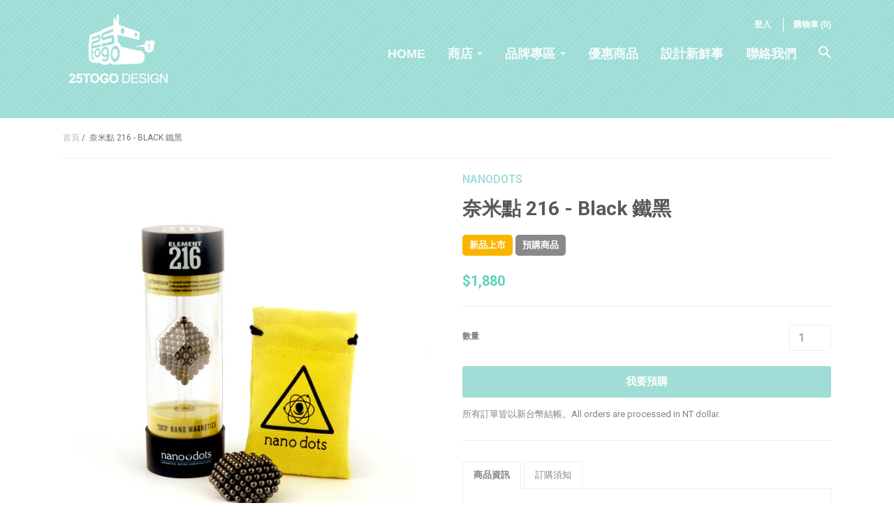

--- FILE ---
content_type: text/html; charset=utf-8
request_url: https://store.25togo.com/products/216-black
body_size: 22235
content:















<!doctype html>

<!--[if IE 8 ]>    <html class="ie8"> <![endif]-->
<!--[if IE 9 ]>    <html class="ie9"> <![endif]-->
<!--[if (gt IE 9)|!(IE)]><!--> <html> <!--<![endif]-->

  <head>
    
    <script type='text/javascript' src='//font.arphic.com/FontSubsetOutput/1433469644882/A3C49B34C1CD6A93BD705763187140C9/1433469644882.JS?0226978991'></script>
    
    <meta charset="utf-8"> 
    <meta http-equiv="X-UA-Compatible" content="IE=edge,chrome=1">
    <meta name="viewport" content="width=device-width, initial-scale=1, maximum-scale=1">

    
      <title>奈米點 216 - Black 鐵黑 | 25TOGO DESIGN STORE</title>
    

    
      <meta name="description" content="時代雜誌喻為21世紀的樂高，一旦拿上手就難以放下的Nanodots 激發歐美日韓無數玩家，創造力想像力的新單位，正式登陸台灣！">
    

    <link rel="canonical" href="https://store.25togo.com/products/216-black"/>

    
      <link rel="shortcut icon" href="//store.25togo.com/cdn/shop/t/8/assets/favicon.png?v=123032379743483716591433297048" type="image/png">
    

    
      <link rel="apple-touch-icon" sizes="144x144" href="//store.25togo.com/cdn/shop/t/8/assets/apple_touch_icon.png?v=94660327102258210781433297048">
    

    


  <meta property="og:type" content="product">
  <meta property="og:title" content="奈米點 216 - Black 鐵黑">
  
    <meta property="og:image" content="http://store.25togo.com/cdn/shop/products/1_f602e3d9-4181-4c7d-bee3-b8c77b25ea68_grande.jpg?v=1448010169">
    <meta property="og:image:secure_url" content="https://store.25togo.com/cdn/shop/products/1_f602e3d9-4181-4c7d-bee3-b8c77b25ea68_grande.jpg?v=1448010169">
  
    <meta property="og:image" content="http://store.25togo.com/cdn/shop/products/1_ea4d0ece-a6be-4d35-9f50-8ed6e3365d2a_grande.jpg?v=1448010169">
    <meta property="og:image:secure_url" content="https://store.25togo.com/cdn/shop/products/1_ea4d0ece-a6be-4d35-9f50-8ed6e3365d2a_grande.jpg?v=1448010169">
  
    <meta property="og:image" content="http://store.25togo.com/cdn/shop/products/2_af1bb05e-0ec4-418e-8744-00e525d65e55_grande.jpg?v=1448010169">
    <meta property="og:image:secure_url" content="https://store.25togo.com/cdn/shop/products/2_af1bb05e-0ec4-418e-8744-00e525d65e55_grande.jpg?v=1448010169">
  
  <meta property="og:price:amount" content="1,880">
  <meta property="og:price:currency" content="TWD">
  

  <meta property="og:description" content="時代雜誌喻為21世紀的樂高，一旦拿上手就難以放下的Nanodots 激發歐美日韓無數玩家，創造力想像力的新單位，正式登陸台灣！">

<meta property="og:url" content="https://store.25togo.com/products/216-black">
<meta property="og:site_name" content="25TOGO DESIGN STORE">
    


  <meta name="twitter:card" content="product">
  <meta name="twitter:title" content="奈米點 216 - Black 鐵黑">
  <meta name="twitter:description" content="


產品尺寸: 
包裝尺寸/
5.3cm x 5.3cm x 16cm                 產品尺寸/每顆直徑約5mm



產品材質: 
Neodymium Compound 永磁鐵物料釹化合物








此為預購商品，商品預購兩周內開始出貨，一個月內出貨完畢，如造成不便，敬請見諒。





第 一次發現這個概念是從一個匈牙利的天才數學家Janos Szaki，他使用一顆顆細小的球狀磁鐵來展示他腦中的數學和幾何概念，因為很多數學上的理論都沒有具體的型態．於是看到了這項發明，興奮的 Tim Szeto，Nanodots 的創辦人便立刻飛到匈牙利，跟 Janos說他愛極了這個概念並且想要把這個東西做成全世界的人都可以親身體驗的商品，於是他們倆個合作找出最適合的尺寸，塗料來創造一個能夠長久地讓使 用者能夠不停地創造出他們內心的想向世界的商品．Nanodots 對很多人來說代表著不同的事情，有些人喜歡那種有東西可以在手中不停玩弄的感覺，對另一些人來說，則是一種表現自我的方式，就像是一種藝術一樣，更有些人 覺得他其實是一種探索，或是一種實驗．但是他最迷人的地方是，在這些無限可能的應用的最根本的元素，也就是一顆磁鐵珠而已，就像組成世間萬物的原子一樣．Nanodots 的開發開始於2008 年，上市之後立刻受到所有主流媒體的一致好評，更在2011年在金球獎頒獎典禮展示了他們的磁鐵金球獎模型，也是目前全世界最大的磁鐵作品．目前已經在全 世界超過30個國家上市，如果你仔細看，也可以在一些近年來相當受歡迎的戲劇中看到它的存在 ，這一顆一顆的nanodots 儼然已經成為 21 世紀想像力的新單位！
 




時代雜誌喻為21世紀的樂高，一旦拿上手就難以放下的Nanodots激發歐美日韓無數玩家，創造力想像力的新單位，正式登陸台灣！ 

 



想像力的新單位，21 世紀的樂高！">
  <meta name="twitter:image" content="https://store.25togo.com/cdn/shop/products/1_f602e3d9-4181-4c7d-bee3-b8c77b25ea68_medium.jpg?v=1448010169">
  <meta name="twitter:image:width" content="240">
  <meta name="twitter:image:height" content="240">
  <meta name="twitter:label1" content="Price">
  <meta name="twitter:data1" content="$1,880">
  
    <meta name="twitter:label2" content="Brand">
    <meta name="twitter:data2" content="Nanodots">
  
  

    
  <script>window.performance && window.performance.mark && window.performance.mark('shopify.content_for_header.start');</script><meta name="google-site-verification" content="MVXVrgcbpW2_dpMtRY2WmRLzSjKgH6UPpNDiM9Cy4bM">
<meta id="shopify-digital-wallet" name="shopify-digital-wallet" content="/8557480/digital_wallets/dialog">
<link rel="alternate" type="application/json+oembed" href="https://store.25togo.com/products/216-black.oembed">
<script async="async" src="/checkouts/internal/preloads.js?locale=zh-TW"></script>
<script id="shopify-features" type="application/json">{"accessToken":"9458fee4f9143d76a23ba4bc10dd11b1","betas":["rich-media-storefront-analytics"],"domain":"store.25togo.com","predictiveSearch":false,"shopId":8557480,"locale":"zh-tw"}</script>
<script>var Shopify = Shopify || {};
Shopify.shop = "25togo-design-store.myshopify.com";
Shopify.locale = "zh-TW";
Shopify.currency = {"active":"TWD","rate":"1.0"};
Shopify.country = "TW";
Shopify.theme = {"name":"Focal","id":22615297,"schema_name":null,"schema_version":null,"theme_store_id":714,"role":"main"};
Shopify.theme.handle = "null";
Shopify.theme.style = {"id":null,"handle":null};
Shopify.cdnHost = "store.25togo.com/cdn";
Shopify.routes = Shopify.routes || {};
Shopify.routes.root = "/";</script>
<script type="module">!function(o){(o.Shopify=o.Shopify||{}).modules=!0}(window);</script>
<script>!function(o){function n(){var o=[];function n(){o.push(Array.prototype.slice.apply(arguments))}return n.q=o,n}var t=o.Shopify=o.Shopify||{};t.loadFeatures=n(),t.autoloadFeatures=n()}(window);</script>
<script id="shop-js-analytics" type="application/json">{"pageType":"product"}</script>
<script defer="defer" async type="module" src="//store.25togo.com/cdn/shopifycloud/shop-js/modules/v2/client.init-shop-cart-sync_CaiaFhqz.zh-TW.esm.js"></script>
<script defer="defer" async type="module" src="//store.25togo.com/cdn/shopifycloud/shop-js/modules/v2/chunk.common_D2dUwcVR.esm.js"></script>
<script defer="defer" async type="module" src="//store.25togo.com/cdn/shopifycloud/shop-js/modules/v2/chunk.modal_CdafGFEy.esm.js"></script>
<script type="module">
  await import("//store.25togo.com/cdn/shopifycloud/shop-js/modules/v2/client.init-shop-cart-sync_CaiaFhqz.zh-TW.esm.js");
await import("//store.25togo.com/cdn/shopifycloud/shop-js/modules/v2/chunk.common_D2dUwcVR.esm.js");
await import("//store.25togo.com/cdn/shopifycloud/shop-js/modules/v2/chunk.modal_CdafGFEy.esm.js");

  window.Shopify.SignInWithShop?.initShopCartSync?.({"fedCMEnabled":true,"windoidEnabled":true});

</script>
<script>(function() {
  var isLoaded = false;
  function asyncLoad() {
    if (isLoaded) return;
    isLoaded = true;
    var urls = ["\/\/social-login.oxiapps.com\/api\/init?shop=25togo-design-store.myshopify.com","https:\/\/cdn.shopify.com\/s\/files\/1\/0855\/7480\/t\/8\/assets\/globopreorder_init.js?shop=25togo-design-store.myshopify.com","https:\/\/live.bb.eight-cdn.com\/script.js?shop=25togo-design-store.myshopify.com","https:\/\/cdn.hextom.com\/js\/quickannouncementbar.js?shop=25togo-design-store.myshopify.com","https:\/\/na.shgcdn3.com\/pixel-collector.js?shop=25togo-design-store.myshopify.com"];
    for (var i = 0; i < urls.length; i++) {
      var s = document.createElement('script');
      s.type = 'text/javascript';
      s.async = true;
      s.src = urls[i];
      var x = document.getElementsByTagName('script')[0];
      x.parentNode.insertBefore(s, x);
    }
  };
  if(window.attachEvent) {
    window.attachEvent('onload', asyncLoad);
  } else {
    window.addEventListener('load', asyncLoad, false);
  }
})();</script>
<script id="__st">var __st={"a":8557480,"offset":28800,"reqid":"e184ddbe-fcfc-402a-9054-e6296d8c01bc-1769286648","pageurl":"store.25togo.com\/products\/216-black","u":"37212e363090","p":"product","rtyp":"product","rid":3553331335};</script>
<script>window.ShopifyPaypalV4VisibilityTracking = true;</script>
<script id="captcha-bootstrap">!function(){'use strict';const t='contact',e='account',n='new_comment',o=[[t,t],['blogs',n],['comments',n],[t,'customer']],c=[[e,'customer_login'],[e,'guest_login'],[e,'recover_customer_password'],[e,'create_customer']],r=t=>t.map((([t,e])=>`form[action*='/${t}']:not([data-nocaptcha='true']) input[name='form_type'][value='${e}']`)).join(','),a=t=>()=>t?[...document.querySelectorAll(t)].map((t=>t.form)):[];function s(){const t=[...o],e=r(t);return a(e)}const i='password',u='form_key',d=['recaptcha-v3-token','g-recaptcha-response','h-captcha-response',i],f=()=>{try{return window.sessionStorage}catch{return}},m='__shopify_v',_=t=>t.elements[u];function p(t,e,n=!1){try{const o=window.sessionStorage,c=JSON.parse(o.getItem(e)),{data:r}=function(t){const{data:e,action:n}=t;return t[m]||n?{data:e,action:n}:{data:t,action:n}}(c);for(const[e,n]of Object.entries(r))t.elements[e]&&(t.elements[e].value=n);n&&o.removeItem(e)}catch(o){console.error('form repopulation failed',{error:o})}}const l='form_type',E='cptcha';function T(t){t.dataset[E]=!0}const w=window,h=w.document,L='Shopify',v='ce_forms',y='captcha';let A=!1;((t,e)=>{const n=(g='f06e6c50-85a8-45c8-87d0-21a2b65856fe',I='https://cdn.shopify.com/shopifycloud/storefront-forms-hcaptcha/ce_storefront_forms_captcha_hcaptcha.v1.5.2.iife.js',D={infoText:'已受到 hCaptcha 保護',privacyText:'隱私',termsText:'條款'},(t,e,n)=>{const o=w[L][v],c=o.bindForm;if(c)return c(t,g,e,D).then(n);var r;o.q.push([[t,g,e,D],n]),r=I,A||(h.body.append(Object.assign(h.createElement('script'),{id:'captcha-provider',async:!0,src:r})),A=!0)});var g,I,D;w[L]=w[L]||{},w[L][v]=w[L][v]||{},w[L][v].q=[],w[L][y]=w[L][y]||{},w[L][y].protect=function(t,e){n(t,void 0,e),T(t)},Object.freeze(w[L][y]),function(t,e,n,w,h,L){const[v,y,A,g]=function(t,e,n){const i=e?o:[],u=t?c:[],d=[...i,...u],f=r(d),m=r(i),_=r(d.filter((([t,e])=>n.includes(e))));return[a(f),a(m),a(_),s()]}(w,h,L),I=t=>{const e=t.target;return e instanceof HTMLFormElement?e:e&&e.form},D=t=>v().includes(t);t.addEventListener('submit',(t=>{const e=I(t);if(!e)return;const n=D(e)&&!e.dataset.hcaptchaBound&&!e.dataset.recaptchaBound,o=_(e),c=g().includes(e)&&(!o||!o.value);(n||c)&&t.preventDefault(),c&&!n&&(function(t){try{if(!f())return;!function(t){const e=f();if(!e)return;const n=_(t);if(!n)return;const o=n.value;o&&e.removeItem(o)}(t);const e=Array.from(Array(32),(()=>Math.random().toString(36)[2])).join('');!function(t,e){_(t)||t.append(Object.assign(document.createElement('input'),{type:'hidden',name:u})),t.elements[u].value=e}(t,e),function(t,e){const n=f();if(!n)return;const o=[...t.querySelectorAll(`input[type='${i}']`)].map((({name:t})=>t)),c=[...d,...o],r={};for(const[a,s]of new FormData(t).entries())c.includes(a)||(r[a]=s);n.setItem(e,JSON.stringify({[m]:1,action:t.action,data:r}))}(t,e)}catch(e){console.error('failed to persist form',e)}}(e),e.submit())}));const S=(t,e)=>{t&&!t.dataset[E]&&(n(t,e.some((e=>e===t))),T(t))};for(const o of['focusin','change'])t.addEventListener(o,(t=>{const e=I(t);D(e)&&S(e,y())}));const B=e.get('form_key'),M=e.get(l),P=B&&M;t.addEventListener('DOMContentLoaded',(()=>{const t=y();if(P)for(const e of t)e.elements[l].value===M&&p(e,B);[...new Set([...A(),...v().filter((t=>'true'===t.dataset.shopifyCaptcha))])].forEach((e=>S(e,t)))}))}(h,new URLSearchParams(w.location.search),n,t,e,['guest_login'])})(!0,!0)}();</script>
<script integrity="sha256-4kQ18oKyAcykRKYeNunJcIwy7WH5gtpwJnB7kiuLZ1E=" data-source-attribution="shopify.loadfeatures" defer="defer" src="//store.25togo.com/cdn/shopifycloud/storefront/assets/storefront/load_feature-a0a9edcb.js" crossorigin="anonymous"></script>
<script data-source-attribution="shopify.dynamic_checkout.dynamic.init">var Shopify=Shopify||{};Shopify.PaymentButton=Shopify.PaymentButton||{isStorefrontPortableWallets:!0,init:function(){window.Shopify.PaymentButton.init=function(){};var t=document.createElement("script");t.src="https://store.25togo.com/cdn/shopifycloud/portable-wallets/latest/portable-wallets.zh-tw.js",t.type="module",document.head.appendChild(t)}};
</script>
<script data-source-attribution="shopify.dynamic_checkout.buyer_consent">
  function portableWalletsHideBuyerConsent(e){var t=document.getElementById("shopify-buyer-consent"),n=document.getElementById("shopify-subscription-policy-button");t&&n&&(t.classList.add("hidden"),t.setAttribute("aria-hidden","true"),n.removeEventListener("click",e))}function portableWalletsShowBuyerConsent(e){var t=document.getElementById("shopify-buyer-consent"),n=document.getElementById("shopify-subscription-policy-button");t&&n&&(t.classList.remove("hidden"),t.removeAttribute("aria-hidden"),n.addEventListener("click",e))}window.Shopify?.PaymentButton&&(window.Shopify.PaymentButton.hideBuyerConsent=portableWalletsHideBuyerConsent,window.Shopify.PaymentButton.showBuyerConsent=portableWalletsShowBuyerConsent);
</script>
<script data-source-attribution="shopify.dynamic_checkout.cart.bootstrap">document.addEventListener("DOMContentLoaded",(function(){function t(){return document.querySelector("shopify-accelerated-checkout-cart, shopify-accelerated-checkout")}if(t())Shopify.PaymentButton.init();else{new MutationObserver((function(e,n){t()&&(Shopify.PaymentButton.init(),n.disconnect())})).observe(document.body,{childList:!0,subtree:!0})}}));
</script>

<script>window.performance && window.performance.mark && window.performance.mark('shopify.content_for_header.end');</script>
  





  <script type="text/javascript">
    
      window.__shgMoneyFormat = window.__shgMoneyFormat || {"TWD":{"currency":"TWD","currency_symbol":"$","currency_symbol_location":"left","decimal_places":2,"decimal_separator":".","thousands_separator":","}};
    
    window.__shgCurrentCurrencyCode = window.__shgCurrentCurrencyCode || {
      currency: "TWD",
      currency_symbol: "$",
      decimal_separator: ".",
      thousands_separator: ",",
      decimal_places: 2,
      currency_symbol_location: "left"
    };
  </script>




    

    

    

    

    

    

    

    

    
      <link href="//fonts.googleapis.com/css?family=Roboto:400,600,700|M+Yuen+Traditional+Chinese+Medium:700|Playfair+Display:700|Montserrat:700" rel="stylesheet" type="text/css" media="all" />
    

    <link href="//store.25togo.com/cdn/shop/t/8/assets/theme.scss.css?v=58340201670207873141768962512" rel="stylesheet" type="text/css" media="all" />

    <!--[if IE 8]>
      <link href="//store.25togo.com/cdn/shop/t/8/assets/ie8.scss.css?v=61127523105061127931433908783" rel="stylesheet" type="text/css" media="all" />
      <script src="//store.25togo.com/cdn/shop/t/8/assets/ie8-polyfills.js?v=172922152137562220111432176206" type="text/javascript"></script>
    <![endif]-->

    <!--[if lte IE 9]>
      <link href="//store.25togo.com/cdn/shop/t/8/assets/ie9.scss.css?v=20258667007196034151432190525" rel="stylesheet" type="text/css" media="all" />
    <![endif]-->

    <script src="//ajax.googleapis.com/ajax/libs/jquery/1.11.2/jquery.min.js" type="text/javascript"></script>
    <script src="//cdnjs.cloudflare.com/ajax/libs/modernizr/2.8.3/modernizr.min.js" type="text/javascript"></script>

    <script>
      _BISConfig = { button: { visible: false } };

      // This allows to expose several variables to the global scope, to be used in scripts
      window.shop = {
        template: "product.pre-order",
        currentPage: 1,
        customerIsLogged: false,
        shopCurrency: "TWD",
        moneyFormat: "${{amount_no_decimals}}",
        moneyWithCurrencyFormat: "${{amount_no_decimals}}",
        collectionDefaultSortBy: "created-descending"
      }
    </script>
  
  

  

<script type="text/javascript">
  
    window.SHG_CUSTOMER = null;
  
</script>







<link href="https://monorail-edge.shopifysvc.com" rel="dns-prefetch">
<script>(function(){if ("sendBeacon" in navigator && "performance" in window) {try {var session_token_from_headers = performance.getEntriesByType('navigation')[0].serverTiming.find(x => x.name == '_s').description;} catch {var session_token_from_headers = undefined;}var session_cookie_matches = document.cookie.match(/_shopify_s=([^;]*)/);var session_token_from_cookie = session_cookie_matches && session_cookie_matches.length === 2 ? session_cookie_matches[1] : "";var session_token = session_token_from_headers || session_token_from_cookie || "";function handle_abandonment_event(e) {var entries = performance.getEntries().filter(function(entry) {return /monorail-edge.shopifysvc.com/.test(entry.name);});if (!window.abandonment_tracked && entries.length === 0) {window.abandonment_tracked = true;var currentMs = Date.now();var navigation_start = performance.timing.navigationStart;var payload = {shop_id: 8557480,url: window.location.href,navigation_start,duration: currentMs - navigation_start,session_token,page_type: "product"};window.navigator.sendBeacon("https://monorail-edge.shopifysvc.com/v1/produce", JSON.stringify({schema_id: "online_store_buyer_site_abandonment/1.1",payload: payload,metadata: {event_created_at_ms: currentMs,event_sent_at_ms: currentMs}}));}}window.addEventListener('pagehide', handle_abandonment_event);}}());</script>
<script id="web-pixels-manager-setup">(function e(e,d,r,n,o){if(void 0===o&&(o={}),!Boolean(null===(a=null===(i=window.Shopify)||void 0===i?void 0:i.analytics)||void 0===a?void 0:a.replayQueue)){var i,a;window.Shopify=window.Shopify||{};var t=window.Shopify;t.analytics=t.analytics||{};var s=t.analytics;s.replayQueue=[],s.publish=function(e,d,r){return s.replayQueue.push([e,d,r]),!0};try{self.performance.mark("wpm:start")}catch(e){}var l=function(){var e={modern:/Edge?\/(1{2}[4-9]|1[2-9]\d|[2-9]\d{2}|\d{4,})\.\d+(\.\d+|)|Firefox\/(1{2}[4-9]|1[2-9]\d|[2-9]\d{2}|\d{4,})\.\d+(\.\d+|)|Chrom(ium|e)\/(9{2}|\d{3,})\.\d+(\.\d+|)|(Maci|X1{2}).+ Version\/(15\.\d+|(1[6-9]|[2-9]\d|\d{3,})\.\d+)([,.]\d+|)( \(\w+\)|)( Mobile\/\w+|) Safari\/|Chrome.+OPR\/(9{2}|\d{3,})\.\d+\.\d+|(CPU[ +]OS|iPhone[ +]OS|CPU[ +]iPhone|CPU IPhone OS|CPU iPad OS)[ +]+(15[._]\d+|(1[6-9]|[2-9]\d|\d{3,})[._]\d+)([._]\d+|)|Android:?[ /-](13[3-9]|1[4-9]\d|[2-9]\d{2}|\d{4,})(\.\d+|)(\.\d+|)|Android.+Firefox\/(13[5-9]|1[4-9]\d|[2-9]\d{2}|\d{4,})\.\d+(\.\d+|)|Android.+Chrom(ium|e)\/(13[3-9]|1[4-9]\d|[2-9]\d{2}|\d{4,})\.\d+(\.\d+|)|SamsungBrowser\/([2-9]\d|\d{3,})\.\d+/,legacy:/Edge?\/(1[6-9]|[2-9]\d|\d{3,})\.\d+(\.\d+|)|Firefox\/(5[4-9]|[6-9]\d|\d{3,})\.\d+(\.\d+|)|Chrom(ium|e)\/(5[1-9]|[6-9]\d|\d{3,})\.\d+(\.\d+|)([\d.]+$|.*Safari\/(?![\d.]+ Edge\/[\d.]+$))|(Maci|X1{2}).+ Version\/(10\.\d+|(1[1-9]|[2-9]\d|\d{3,})\.\d+)([,.]\d+|)( \(\w+\)|)( Mobile\/\w+|) Safari\/|Chrome.+OPR\/(3[89]|[4-9]\d|\d{3,})\.\d+\.\d+|(CPU[ +]OS|iPhone[ +]OS|CPU[ +]iPhone|CPU IPhone OS|CPU iPad OS)[ +]+(10[._]\d+|(1[1-9]|[2-9]\d|\d{3,})[._]\d+)([._]\d+|)|Android:?[ /-](13[3-9]|1[4-9]\d|[2-9]\d{2}|\d{4,})(\.\d+|)(\.\d+|)|Mobile Safari.+OPR\/([89]\d|\d{3,})\.\d+\.\d+|Android.+Firefox\/(13[5-9]|1[4-9]\d|[2-9]\d{2}|\d{4,})\.\d+(\.\d+|)|Android.+Chrom(ium|e)\/(13[3-9]|1[4-9]\d|[2-9]\d{2}|\d{4,})\.\d+(\.\d+|)|Android.+(UC? ?Browser|UCWEB|U3)[ /]?(15\.([5-9]|\d{2,})|(1[6-9]|[2-9]\d|\d{3,})\.\d+)\.\d+|SamsungBrowser\/(5\.\d+|([6-9]|\d{2,})\.\d+)|Android.+MQ{2}Browser\/(14(\.(9|\d{2,})|)|(1[5-9]|[2-9]\d|\d{3,})(\.\d+|))(\.\d+|)|K[Aa][Ii]OS\/(3\.\d+|([4-9]|\d{2,})\.\d+)(\.\d+|)/},d=e.modern,r=e.legacy,n=navigator.userAgent;return n.match(d)?"modern":n.match(r)?"legacy":"unknown"}(),u="modern"===l?"modern":"legacy",c=(null!=n?n:{modern:"",legacy:""})[u],f=function(e){return[e.baseUrl,"/wpm","/b",e.hashVersion,"modern"===e.buildTarget?"m":"l",".js"].join("")}({baseUrl:d,hashVersion:r,buildTarget:u}),m=function(e){var d=e.version,r=e.bundleTarget,n=e.surface,o=e.pageUrl,i=e.monorailEndpoint;return{emit:function(e){var a=e.status,t=e.errorMsg,s=(new Date).getTime(),l=JSON.stringify({metadata:{event_sent_at_ms:s},events:[{schema_id:"web_pixels_manager_load/3.1",payload:{version:d,bundle_target:r,page_url:o,status:a,surface:n,error_msg:t},metadata:{event_created_at_ms:s}}]});if(!i)return console&&console.warn&&console.warn("[Web Pixels Manager] No Monorail endpoint provided, skipping logging."),!1;try{return self.navigator.sendBeacon.bind(self.navigator)(i,l)}catch(e){}var u=new XMLHttpRequest;try{return u.open("POST",i,!0),u.setRequestHeader("Content-Type","text/plain"),u.send(l),!0}catch(e){return console&&console.warn&&console.warn("[Web Pixels Manager] Got an unhandled error while logging to Monorail."),!1}}}}({version:r,bundleTarget:l,surface:e.surface,pageUrl:self.location.href,monorailEndpoint:e.monorailEndpoint});try{o.browserTarget=l,function(e){var d=e.src,r=e.async,n=void 0===r||r,o=e.onload,i=e.onerror,a=e.sri,t=e.scriptDataAttributes,s=void 0===t?{}:t,l=document.createElement("script"),u=document.querySelector("head"),c=document.querySelector("body");if(l.async=n,l.src=d,a&&(l.integrity=a,l.crossOrigin="anonymous"),s)for(var f in s)if(Object.prototype.hasOwnProperty.call(s,f))try{l.dataset[f]=s[f]}catch(e){}if(o&&l.addEventListener("load",o),i&&l.addEventListener("error",i),u)u.appendChild(l);else{if(!c)throw new Error("Did not find a head or body element to append the script");c.appendChild(l)}}({src:f,async:!0,onload:function(){if(!function(){var e,d;return Boolean(null===(d=null===(e=window.Shopify)||void 0===e?void 0:e.analytics)||void 0===d?void 0:d.initialized)}()){var d=window.webPixelsManager.init(e)||void 0;if(d){var r=window.Shopify.analytics;r.replayQueue.forEach((function(e){var r=e[0],n=e[1],o=e[2];d.publishCustomEvent(r,n,o)})),r.replayQueue=[],r.publish=d.publishCustomEvent,r.visitor=d.visitor,r.initialized=!0}}},onerror:function(){return m.emit({status:"failed",errorMsg:"".concat(f," has failed to load")})},sri:function(e){var d=/^sha384-[A-Za-z0-9+/=]+$/;return"string"==typeof e&&d.test(e)}(c)?c:"",scriptDataAttributes:o}),m.emit({status:"loading"})}catch(e){m.emit({status:"failed",errorMsg:(null==e?void 0:e.message)||"Unknown error"})}}})({shopId: 8557480,storefrontBaseUrl: "https://store.25togo.com",extensionsBaseUrl: "https://extensions.shopifycdn.com/cdn/shopifycloud/web-pixels-manager",monorailEndpoint: "https://monorail-edge.shopifysvc.com/unstable/produce_batch",surface: "storefront-renderer",enabledBetaFlags: ["2dca8a86"],webPixelsConfigList: [{"id":"1913651515","configuration":"{\"site_id\":\"3dbe27d0-1044-4200-a74d-b65e39a3d23a\",\"analytics_endpoint\":\"https:\\\/\\\/na.shgcdn3.com\"}","eventPayloadVersion":"v1","runtimeContext":"STRICT","scriptVersion":"695709fc3f146fa50a25299517a954f2","type":"APP","apiClientId":1158168,"privacyPurposes":["ANALYTICS","MARKETING","SALE_OF_DATA"],"dataSharingAdjustments":{"protectedCustomerApprovalScopes":["read_customer_personal_data"]}},{"id":"746389819","configuration":"{\"config\":\"{\\\"pixel_id\\\":\\\"AW-953170174\\\",\\\"target_country\\\":\\\"TW\\\",\\\"gtag_events\\\":[{\\\"type\\\":\\\"search\\\",\\\"action_label\\\":\\\"AW-953170174\\\/ccUxCP_J9IoBEP7xwMYD\\\"},{\\\"type\\\":\\\"begin_checkout\\\",\\\"action_label\\\":\\\"AW-953170174\\\/yPLJCPzJ9IoBEP7xwMYD\\\"},{\\\"type\\\":\\\"view_item\\\",\\\"action_label\\\":[\\\"AW-953170174\\\/0oDiCPbJ9IoBEP7xwMYD\\\",\\\"MC-WMPZ140FHW\\\"]},{\\\"type\\\":\\\"purchase\\\",\\\"action_label\\\":[\\\"AW-953170174\\\/IFriCPPJ9IoBEP7xwMYD\\\",\\\"MC-WMPZ140FHW\\\"]},{\\\"type\\\":\\\"page_view\\\",\\\"action_label\\\":[\\\"AW-953170174\\\/IdvACPDJ9IoBEP7xwMYD\\\",\\\"MC-WMPZ140FHW\\\"]},{\\\"type\\\":\\\"add_payment_info\\\",\\\"action_label\\\":\\\"AW-953170174\\\/jbG9CILK9IoBEP7xwMYD\\\"},{\\\"type\\\":\\\"add_to_cart\\\",\\\"action_label\\\":\\\"AW-953170174\\\/PA0fCPnJ9IoBEP7xwMYD\\\"}],\\\"enable_monitoring_mode\\\":false}\"}","eventPayloadVersion":"v1","runtimeContext":"OPEN","scriptVersion":"b2a88bafab3e21179ed38636efcd8a93","type":"APP","apiClientId":1780363,"privacyPurposes":[],"dataSharingAdjustments":{"protectedCustomerApprovalScopes":["read_customer_address","read_customer_email","read_customer_name","read_customer_personal_data","read_customer_phone"]}},{"id":"142999867","eventPayloadVersion":"v1","runtimeContext":"LAX","scriptVersion":"1","type":"CUSTOM","privacyPurposes":["ANALYTICS"],"name":"Google Analytics tag (migrated)"},{"id":"shopify-app-pixel","configuration":"{}","eventPayloadVersion":"v1","runtimeContext":"STRICT","scriptVersion":"0450","apiClientId":"shopify-pixel","type":"APP","privacyPurposes":["ANALYTICS","MARKETING"]},{"id":"shopify-custom-pixel","eventPayloadVersion":"v1","runtimeContext":"LAX","scriptVersion":"0450","apiClientId":"shopify-pixel","type":"CUSTOM","privacyPurposes":["ANALYTICS","MARKETING"]}],isMerchantRequest: false,initData: {"shop":{"name":"25TOGO DESIGN STORE","paymentSettings":{"currencyCode":"TWD"},"myshopifyDomain":"25togo-design-store.myshopify.com","countryCode":"TW","storefrontUrl":"https:\/\/store.25togo.com"},"customer":null,"cart":null,"checkout":null,"productVariants":[{"price":{"amount":1880.0,"currencyCode":"TWD"},"product":{"title":"奈米點 216 - Black 鐵黑","vendor":"Nanodots","id":"3553331335","untranslatedTitle":"奈米點 216 - Black 鐵黑","url":"\/products\/216-black","type":"奈米點,Nanodots"},"id":"10361951751","image":{"src":"\/\/store.25togo.com\/cdn\/shop\/products\/1_f602e3d9-4181-4c7d-bee3-b8c77b25ea68.jpg?v=1448010169"},"sku":"4589968910027","title":"Default Title","untranslatedTitle":"Default Title"}],"purchasingCompany":null},},"https://store.25togo.com/cdn","fcfee988w5aeb613cpc8e4bc33m6693e112",{"modern":"","legacy":""},{"shopId":"8557480","storefrontBaseUrl":"https:\/\/store.25togo.com","extensionBaseUrl":"https:\/\/extensions.shopifycdn.com\/cdn\/shopifycloud\/web-pixels-manager","surface":"storefront-renderer","enabledBetaFlags":"[\"2dca8a86\"]","isMerchantRequest":"false","hashVersion":"fcfee988w5aeb613cpc8e4bc33m6693e112","publish":"custom","events":"[[\"page_viewed\",{}],[\"product_viewed\",{\"productVariant\":{\"price\":{\"amount\":1880.0,\"currencyCode\":\"TWD\"},\"product\":{\"title\":\"奈米點 216 - Black 鐵黑\",\"vendor\":\"Nanodots\",\"id\":\"3553331335\",\"untranslatedTitle\":\"奈米點 216 - Black 鐵黑\",\"url\":\"\/products\/216-black\",\"type\":\"奈米點,Nanodots\"},\"id\":\"10361951751\",\"image\":{\"src\":\"\/\/store.25togo.com\/cdn\/shop\/products\/1_f602e3d9-4181-4c7d-bee3-b8c77b25ea68.jpg?v=1448010169\"},\"sku\":\"4589968910027\",\"title\":\"Default Title\",\"untranslatedTitle\":\"Default Title\"}}]]"});</script><script>
  window.ShopifyAnalytics = window.ShopifyAnalytics || {};
  window.ShopifyAnalytics.meta = window.ShopifyAnalytics.meta || {};
  window.ShopifyAnalytics.meta.currency = 'TWD';
  var meta = {"product":{"id":3553331335,"gid":"gid:\/\/shopify\/Product\/3553331335","vendor":"Nanodots","type":"奈米點,Nanodots","handle":"216-black","variants":[{"id":10361951751,"price":188000,"name":"奈米點 216 - Black 鐵黑","public_title":null,"sku":"4589968910027"}],"remote":false},"page":{"pageType":"product","resourceType":"product","resourceId":3553331335,"requestId":"e184ddbe-fcfc-402a-9054-e6296d8c01bc-1769286648"}};
  for (var attr in meta) {
    window.ShopifyAnalytics.meta[attr] = meta[attr];
  }
</script>
<script class="analytics">
  (function () {
    var customDocumentWrite = function(content) {
      var jquery = null;

      if (window.jQuery) {
        jquery = window.jQuery;
      } else if (window.Checkout && window.Checkout.$) {
        jquery = window.Checkout.$;
      }

      if (jquery) {
        jquery('body').append(content);
      }
    };

    var hasLoggedConversion = function(token) {
      if (token) {
        return document.cookie.indexOf('loggedConversion=' + token) !== -1;
      }
      return false;
    }

    var setCookieIfConversion = function(token) {
      if (token) {
        var twoMonthsFromNow = new Date(Date.now());
        twoMonthsFromNow.setMonth(twoMonthsFromNow.getMonth() + 2);

        document.cookie = 'loggedConversion=' + token + '; expires=' + twoMonthsFromNow;
      }
    }

    var trekkie = window.ShopifyAnalytics.lib = window.trekkie = window.trekkie || [];
    if (trekkie.integrations) {
      return;
    }
    trekkie.methods = [
      'identify',
      'page',
      'ready',
      'track',
      'trackForm',
      'trackLink'
    ];
    trekkie.factory = function(method) {
      return function() {
        var args = Array.prototype.slice.call(arguments);
        args.unshift(method);
        trekkie.push(args);
        return trekkie;
      };
    };
    for (var i = 0; i < trekkie.methods.length; i++) {
      var key = trekkie.methods[i];
      trekkie[key] = trekkie.factory(key);
    }
    trekkie.load = function(config) {
      trekkie.config = config || {};
      trekkie.config.initialDocumentCookie = document.cookie;
      var first = document.getElementsByTagName('script')[0];
      var script = document.createElement('script');
      script.type = 'text/javascript';
      script.onerror = function(e) {
        var scriptFallback = document.createElement('script');
        scriptFallback.type = 'text/javascript';
        scriptFallback.onerror = function(error) {
                var Monorail = {
      produce: function produce(monorailDomain, schemaId, payload) {
        var currentMs = new Date().getTime();
        var event = {
          schema_id: schemaId,
          payload: payload,
          metadata: {
            event_created_at_ms: currentMs,
            event_sent_at_ms: currentMs
          }
        };
        return Monorail.sendRequest("https://" + monorailDomain + "/v1/produce", JSON.stringify(event));
      },
      sendRequest: function sendRequest(endpointUrl, payload) {
        // Try the sendBeacon API
        if (window && window.navigator && typeof window.navigator.sendBeacon === 'function' && typeof window.Blob === 'function' && !Monorail.isIos12()) {
          var blobData = new window.Blob([payload], {
            type: 'text/plain'
          });

          if (window.navigator.sendBeacon(endpointUrl, blobData)) {
            return true;
          } // sendBeacon was not successful

        } // XHR beacon

        var xhr = new XMLHttpRequest();

        try {
          xhr.open('POST', endpointUrl);
          xhr.setRequestHeader('Content-Type', 'text/plain');
          xhr.send(payload);
        } catch (e) {
          console.log(e);
        }

        return false;
      },
      isIos12: function isIos12() {
        return window.navigator.userAgent.lastIndexOf('iPhone; CPU iPhone OS 12_') !== -1 || window.navigator.userAgent.lastIndexOf('iPad; CPU OS 12_') !== -1;
      }
    };
    Monorail.produce('monorail-edge.shopifysvc.com',
      'trekkie_storefront_load_errors/1.1',
      {shop_id: 8557480,
      theme_id: 22615297,
      app_name: "storefront",
      context_url: window.location.href,
      source_url: "//store.25togo.com/cdn/s/trekkie.storefront.8d95595f799fbf7e1d32231b9a28fd43b70c67d3.min.js"});

        };
        scriptFallback.async = true;
        scriptFallback.src = '//store.25togo.com/cdn/s/trekkie.storefront.8d95595f799fbf7e1d32231b9a28fd43b70c67d3.min.js';
        first.parentNode.insertBefore(scriptFallback, first);
      };
      script.async = true;
      script.src = '//store.25togo.com/cdn/s/trekkie.storefront.8d95595f799fbf7e1d32231b9a28fd43b70c67d3.min.js';
      first.parentNode.insertBefore(script, first);
    };
    trekkie.load(
      {"Trekkie":{"appName":"storefront","development":false,"defaultAttributes":{"shopId":8557480,"isMerchantRequest":null,"themeId":22615297,"themeCityHash":"1205630287355832956","contentLanguage":"zh-TW","currency":"TWD","eventMetadataId":"8b6670c7-1eeb-4dbb-a6c1-2481b7302675"},"isServerSideCookieWritingEnabled":true,"monorailRegion":"shop_domain","enabledBetaFlags":["65f19447"]},"Session Attribution":{},"S2S":{"facebookCapiEnabled":false,"source":"trekkie-storefront-renderer","apiClientId":580111}}
    );

    var loaded = false;
    trekkie.ready(function() {
      if (loaded) return;
      loaded = true;

      window.ShopifyAnalytics.lib = window.trekkie;

      var originalDocumentWrite = document.write;
      document.write = customDocumentWrite;
      try { window.ShopifyAnalytics.merchantGoogleAnalytics.call(this); } catch(error) {};
      document.write = originalDocumentWrite;

      window.ShopifyAnalytics.lib.page(null,{"pageType":"product","resourceType":"product","resourceId":3553331335,"requestId":"e184ddbe-fcfc-402a-9054-e6296d8c01bc-1769286648","shopifyEmitted":true});

      var match = window.location.pathname.match(/checkouts\/(.+)\/(thank_you|post_purchase)/)
      var token = match? match[1]: undefined;
      if (!hasLoggedConversion(token)) {
        setCookieIfConversion(token);
        window.ShopifyAnalytics.lib.track("Viewed Product",{"currency":"TWD","variantId":10361951751,"productId":3553331335,"productGid":"gid:\/\/shopify\/Product\/3553331335","name":"奈米點 216 - Black 鐵黑","price":"1880.00","sku":"4589968910027","brand":"Nanodots","variant":null,"category":"奈米點,Nanodots","nonInteraction":true,"remote":false},undefined,undefined,{"shopifyEmitted":true});
      window.ShopifyAnalytics.lib.track("monorail:\/\/trekkie_storefront_viewed_product\/1.1",{"currency":"TWD","variantId":10361951751,"productId":3553331335,"productGid":"gid:\/\/shopify\/Product\/3553331335","name":"奈米點 216 - Black 鐵黑","price":"1880.00","sku":"4589968910027","brand":"Nanodots","variant":null,"category":"奈米點,Nanodots","nonInteraction":true,"remote":false,"referer":"https:\/\/store.25togo.com\/products\/216-black"});
      }
    });


        var eventsListenerScript = document.createElement('script');
        eventsListenerScript.async = true;
        eventsListenerScript.src = "//store.25togo.com/cdn/shopifycloud/storefront/assets/shop_events_listener-3da45d37.js";
        document.getElementsByTagName('head')[0].appendChild(eventsListenerScript);

})();</script>
  <script>
  if (!window.ga || (window.ga && typeof window.ga !== 'function')) {
    window.ga = function ga() {
      (window.ga.q = window.ga.q || []).push(arguments);
      if (window.Shopify && window.Shopify.analytics && typeof window.Shopify.analytics.publish === 'function') {
        window.Shopify.analytics.publish("ga_stub_called", {}, {sendTo: "google_osp_migration"});
      }
      console.error("Shopify's Google Analytics stub called with:", Array.from(arguments), "\nSee https://help.shopify.com/manual/promoting-marketing/pixels/pixel-migration#google for more information.");
    };
    if (window.Shopify && window.Shopify.analytics && typeof window.Shopify.analytics.publish === 'function') {
      window.Shopify.analytics.publish("ga_stub_initialized", {}, {sendTo: "google_osp_migration"});
    }
  }
</script>
<script
  defer
  src="https://store.25togo.com/cdn/shopifycloud/perf-kit/shopify-perf-kit-3.0.4.min.js"
  data-application="storefront-renderer"
  data-shop-id="8557480"
  data-render-region="gcp-us-central1"
  data-page-type="product"
  data-theme-instance-id="22615297"
  data-theme-name=""
  data-theme-version=""
  data-monorail-region="shop_domain"
  data-resource-timing-sampling-rate="10"
  data-shs="true"
  data-shs-beacon="true"
  data-shs-export-with-fetch="true"
  data-shs-logs-sample-rate="1"
  data-shs-beacon-endpoint="https://store.25togo.com/api/collect"
></script>
</head>

  <body itemscope itemtype="http://schema.org/WebPage" >
    <div class="page-wrapper">
      
      <div class="top-header-container">
  

  <header role="banner" class="header ">
    <div class="container">
      <div class="header-toolbar">
        

        
          
            <li><a href="/account/login">登入</a></li>
          
        

        <li><a href="/cart">購物車 (<span class="cart-item-count">0</span>)</a></li>
      </div>

      <h1 class="header-logo">
        
          <a href="/">
            <img class="logo-image" src="//store.25togo.com/cdn/shop/t/8/assets/header_logo.png?v=112954333273675894191432190525" srcset="//store.25togo.com/cdn/shop/t/8/assets/header_logo_2x.png?v=14277260860456907261432190525 2x" alt="25TOGO DESIGN STORE" onerror="retinaLogoInvalid()">
          </a>
        
      </h1>

      <nav class="header-nav header-desktop-nav" role="navigation">
        
        

<ul class="header-nav-links">
  
    
  	
  	
  	
  
  	
  		
  	
  		
  	
  		
  	
  		
  	
  		
  	
  		
  	
  		
  	
  		
  	
  		
  	
  		
  	

    
      <li >
        <a href="/" title="">Home</a>
      </li>
    
  
    
  	
  	
  	
  
  	
  		
  	
  		
  	
  		
  			
  			
  			

    
      <li class="is-nested ">
        <a href="/collections/all" title="">商店</a>

        

        <ul class="dropdown-level-1">
          
            
          	
          	
          	

          	
          		
          	
          		
          	
          		
          	
          		
          	
          		
          	
          		
          	
          		
          	
          		
          	
          		
          	
          		
          	

            
              <li >
                <a href="/collections/custom-collection-5" title="">生活雜貨</a>
              </li>
            
          
            
          	
          	
          	

          	
          		
          	
          		
          	
          		
          	
          		
          	
          		
          	
          		
          	
          		
          	
          		
          	
          		
          	
          		
          	

            
              <li >
                <a href="/collections/custom-collection-7" title="">餐廚&衛浴</a>
              </li>
            
          
            
          	
          	
          	

          	
          		
          	
          		
          	
          		
          	
          		
          	
          		
          	
          		
          	
          		
          	
          		
          	
          		
          	
          		
          	

            
              <li >
                <a href="/collections/custom-collection-4" title="">個人風格</a>
              </li>
            
          
            
          	
          	
          	

          	
          		
          	
          		
          	
          		
          	
          		
          	
          		
          	
          		
          	
          		
          	
          		
          	
          		
          	
          		
          	

            
              <li >
                <a href="/collections/custom-collection-6" title="">家具&家飾品</a>
              </li>
            
          
            
          	
          	
          	

          	
          		
          	
          		
          	
          		
          	
          		
          	
          		
          	
          		
          	
          		
          	
          		
          	
          		
          	
          		
          	

            
              <li >
                <a href="/collections/3c-1" title="">3C周邊</a>
              </li>
            
          
            
          	
          	
          	

          	
          		
          	
          		
          	
          		
          	
          		
          	
          		
          	
          		
          	
          		
          	
          		
          	
          		
          	
          		
          	

            
              <li >
                <a href="/collections/custom-collection-13" title="">文具用品</a>
              </li>
            
          
            
          	
          	
          	

          	
          		
          	
          		
          	
          		
          	
          		
          	
          		
          	
          		
          	
          		
          	
          		
          	
          		
          	
          		
          	

            
              <li >
                <a href="/collections/custom-collection-8" title="">戶外用品&玩具</a>
              </li>
            
          
            
          	
          	
          	

          	
          		
          	
          		
          	
          		
          	
          		
          	
          		
          	
          		
          	
          		
          	
          		
          	
          		
          	
          		
          	

            
              <li >
                <a href="/collections/walkr-socks" title="">Walkr Socks 星球襪</a>
              </li>
            
          
        </ul>
      </li>
    
  
    
  	
  	
  	
  
  	
  		
  	
  		
  	
  		
  	
  		
  			
  			
  			

    
      <li class="is-nested ">
        <a href="/collections" title="">品牌專區</a>

        

        <ul class="dropdown-level-1">
          
            
          	
          	
          	

          	
          		
          	
          		
          	
          		
          	
          		
          	
          		
          	
          		
          			
          			
          			

            
              <li class="is-sub-nested ">
                <a href="/collections/custom-collection-2">
                  國內設計品牌
                  <i class="icon-arrow-right"></i>
                </a>

                

                <ul class="dropdown-level-2">
                  
                    <li >
                      <a href="/collections/22design" title="">22Design</a>
                    </li>
                  
                    <li >
                      <a href="/collections/custom-collection-12" title="">afteraindesign 天晴設計</a>
                    </li>
                  
                    <li >
                      <a href="/collections/astrosoap" title="">ASTROSOAP 宇宙制皂</a>
                    </li>
                  
                    <li >
                      <a href="/collections/adole-1" title="">ADOLE</a>
                    </li>
                  
                    <li >
                      <a href="/collections/airvida" title="">Airvida</a>
                    </li>
                  
                    <li >
                      <a href="/collections/an-everything" title="">AN EVERYTHING</a>
                    </li>
                  
                    <li >
                      <a href="/collections/apacer" title="">Apacer</a>
                    </li>
                  
                    <li >
                      <a href="/collections/booxi" title="">booxi</a>
                    </li>
                  
                    <li >
                      <a href="/collections/biaugust-deco" title="">biaugust 兩個八月 </a>
                    </li>
                  
                    <li >
                      <a href="/collections/big-fun" title="">Big Fun 大玩創意 </a>
                    </li>
                  
                    <li >
                      <a href="/collections/beseye" title="">Beseye</a>
                    </li>
                  
                    <li >
                      <a href="/collections/custom-collection-15" title="">CiCHi 喜器 </a>
                    </li>
                  
                    <li >
                      <a href="/collections/custom-collection-10" title="">Carpenter 木匠兄妹 </a>
                    </li>
                  
                    <li >
                      <a href="/collections/case" title="">CASE</a>
                    </li>
                  
                    <li >
                      <a href="/collections/chu-an-design" title="">CHU, AN Design</a>
                    </li>
                  
                    <li >
                      <a href="/collections/cobuta" title="">COBUTA</a>
                    </li>
                  
                    <li >
                      <a href="/collections/duckimage" title="">Duckimage 大可意念 </a>
                    </li>
                  
                    <li >
                      <a href="/collections/eye-candle" title="">eye candle studio</a>
                    </li>
                  
                    <li >
                      <a href="/collections/et-seq" title="">et seq. 羽毛筆指甲油</a>
                    </li>
                  
                    <li >
                      <a href="/collections/feteme" title="">Fêteme 飛特米 </a>
                    </li>
                  
                    <li >
                      <a href="/collections/greenwood" title="">GreenWood</a>
                    </li>
                  
                    <li >
                      <a href="/collections/gearlab" title="">GEARLAB 器研所 </a>
                    </li>
                  
                    <li >
                      <a href="/collections/gogofish" title="">GoGOLDFISH 趣金魚設計 </a>
                    </li>
                  
                    <li >
                      <a href="/collections/haoshi" title="">haoshi</a>
                    </li>
                  
                    <li >
                      <a href="/collections/ideoxo" title="">IDEOXO 与熊設計 </a>
                    </li>
                  
                    <li >
                      <a href="/collections/moorigin" title="">moorigin</a>
                    </li>
                  
                    <li >
                      <a href="/collections/mordeco" title="">Mordeco</a>
                    </li>
                  
                    <li >
                      <a href="/collections/mininch" title="">mininch 築物設計 </a>
                    </li>
                  
                    <li >
                      <a href="/collections/omcare" title="">Omcare</a>
                    </li>
                  
                    <li >
                      <a href="/collections/oribagu" title="">ORIBAGU</a>
                    </li>
                  
                    <li >
                      <a href="/collections/parsec" title="">PARSEC</a>
                    </li>
                  
                    <li >
                      <a href="/collections/qqc" title="">QQC</a>
                    </li>
                  
                    <li >
                      <a href="/collections/soleado" title="">Soleado</a>
                    </li>
                  
                    <li >
                      <a href="/collections/the-flower-company" title="">The Flower Company</a>
                    </li>
                  
                    <li >
                      <a href="/collections/tronnovate-1" title="">TRONNOVATE</a>
                    </li>
                  
                    <li >
                      <a href="/collections/unclesign" title="">UNCLESIGN 尢口設計 </a>
                    </li>
                  
                    <li >
                      <a href="https://store.25togo.com/collections/unique-art" title="">UNIQUE ART 有藝氏  </a>
                    </li>
                  
                    <li >
                      <a href="/collections/wattle" title="">WATTLE</a>
                    </li>
                  
                    <li >
                      <a href="/collections/zenelt" title="">ZENLET</a>
                    </li>
                  
                    <li >
                      <a href="/collections/custom-collection-11" title="">大貓工作室</a>
                    </li>
                  
                    <li >
                      <a href="/collections/custom-collection-25" title="">大春煉皂</a>
                    </li>
                  
                    <li >
                      <a href="/collections/custom-collection-19" title="">所言+祚</a>
                    </li>
                  
                    <li >
                      <a href="/collections/custom-collection-23" title="">角斯角斯</a>
                    </li>
                  
                    <li >
                      <a href="/collections/custom-collection-42" title="">記帳城市</a>
                    </li>
                  
                </ul>
              </li>
            
          
            
          	
          	
          	

          	
          		
          	
          		
          	
          		
          	
          		
          	
          		
          	
          		
          	
          		
          	
          		
          	
          		
          			
          			
          			

            
              <li class="is-sub-nested ">
                <a href="/collections/custom-collection-1">
                  國外設計品牌
                  <i class="icon-arrow-right"></i>
                </a>

                

                <ul class="dropdown-level-2">
                  
                    <li >
                      <a href="/collections/2s-candle" title="">2S CANDLE</a>
                    </li>
                  
                    <li >
                      <a href="/collections/5phases" title="">5Phases</a>
                    </li>
                  
                    <li >
                      <a href="/collections/alchemist-creation" title="">ALCHEMIST CREATIONS</a>
                    </li>
                  
                    <li >
                      <a href="/collections/aykasa" title="">Ay-kasa</a>
                    </li>
                  
                    <li >
                      <a href="/collections/braun" title="">BRAUN</a>
                    </li>
                  
                    <li >
                      <a href="/collections/bookniture" title="">Bookniture</a>
                    </li>
                  
                    <li >
                      <a href="/collections/camden" title="">Camden Watch</a>
                    </li>
                  
                    <li >
                      <a href="/collections/hong-man" title="">CAMINO</a>
                    </li>
                  
                    <li >
                      <a href="/collections/doiy-1" title="">DOIY</a>
                    </li>
                  
                    <li >
                      <a href="/collections/eone" title="">EONE</a>
                    </li>
                  
                    <li >
                      <a href="/collections/fred" title="">Fred</a>
                    </li>
                  
                    <li >
                      <a href="/collections/foldio" title="">Foldio</a>
                    </li>
                  
                    <li >
                      <a href="/collections/heimplanet" title="">Heimplanet</a>
                    </li>
                  
                    <li >
                      <a href="/collections/hydy" title="">HYDY</a>
                    </li>
                  
                    <li >
                      <a href="/collections/kor" title="">KOR</a>
                    </li>
                  
                    <li >
                      <a href="/collections/leff" title="">LEFF amsterdam</a>
                    </li>
                  
                    <li >
                      <a href="/collections/leschi" title="">Leschi</a>
                    </li>
                  
                    <li >
                      <a href="/collections/mwc-1960-70" title="">MWC</a>
                    </li>
                  
                    <li >
                      <a href="/collections/matador" title="">Matador</a>
                    </li>
                  
                    <li >
                      <a href="/collections/marshall" title="">Marshall</a>
                    </li>
                  
                    <li >
                      <a href="/collections/mokulock" title="">MOKULOCK</a>
                    </li>
                  
                    <li >
                      <a href="/collections/npw" title="">NPW</a>
                    </li>
                  
                    <li >
                      <a href="/collections/paper-o" title="">Paper O</a>
                    </li>
                  
                    <li >
                      <a href="/collections/paperself" title="">PAPERSELF</a>
                    </li>
                  
                    <li >
                      <a href="/collections/perrocaliente-perrocaliente" title="">perrocaliente</a>
                    </li>
                  
                    <li >
                      <a href="/collections/presse-by-bobble" title="">PRESSE BY BOBBLE</a>
                    </li>
                  
                    <li >
                      <a href="/collections/propaganda" title="">PROPAGANDA</a>
                    </li>
                  
                    <li >
                      <a href="/collections/pura-vida" title="">Pura vida</a>
                    </li>
                  
                    <li >
                      <a href="/collections/qualy" title="">QUALY</a>
                    </li>
                  
                    <li >
                      <a href="/collections/rcube" title="">RCUBE </a>
                    </li>
                  
                    <li >
                      <a href="/collections/stewart-stand" title="">STEWART/STAND</a>
                    </li>
                  
                    <li >
                      <a href="/collections/studio-banana-things" title="">STUDIO BANANA THINGS </a>
                    </li>
                  
                    <li >
                      <a href="/collections/thule" title="">THULE</a>
                    </li>
                  
                    <li >
                      <a href="/collections/tic" title="">TIC</a>
                    </li>
                  
                    <li >
                      <a href="/collections/ugears" title="">UGEARS</a>
                    </li>
                  
                    <li >
                      <a href="/collections/vejrhoj" title="">VEJRHØJ</a>
                    </li>
                  
                    <li >
                      <a href="/collections/zuny" title="">ZUNY </a>
                    </li>
                  
                </ul>
              </li>
            
          
            
          	
          	
          	

          	
          		
          	
          		
          	
          		
          	
          		
          	
          		
          	
          		
          	
          		
          	
          		
          	
          		
          	
          		
          	

            
              <li >
                <a href="/collections/25togo" title="">25TOGO專區</a>
              </li>
            
          
            
          	
          	
          	

          	
          		
          	
          		
          	
          		
          	
          		
          	
          		
          	
          		
          	
          		
          	
          		
          	
          		
          	
          		
          	

            
              <li >
                <a href="/collections/ball-socks" title="">BALL SOCKS專區</a>
              </li>
            
          
            
          	
          	
          	

          	
          		
          	
          		
          	
          		
          	
          		
          	
          		
          	
          		
          	
          		
          	
          		
          	
          		
          	
          		
          	

            
              <li >
                <a href="/collections/marvel-socks" title="">MARVEL SOCKS 專區</a>
              </li>
            
          
            
          	
          	
          	

          	
          		
          	
          		
          	
          		
          	
          		
          	
          		
          	
          		
          	
          		
          	
          		
          	
          		
          	
          		
          	

            
              <li >
                <a href="/collections/oribagu" title="">ORIBAGU 專區</a>
              </li>
            
          
            
          	
          	
          	

          	
          		
          	
          		
          	
          		
          	
          		
          	
          		
          	
          		
          	
          		
          	
          		
          	
          		
          	
          		
          	

            
              <li >
                <a href="/collections/et-seq" title="">et seq. 羽毛筆指甲油</a>
              </li>
            
          
            
          	
          	
          	

          	
          		
          	
          		
          	
          		
          	
          		
          	
          		
          	
          		
          	
          		
          	
          		
          	
          		
          	
          		
          	

            
              <li >
                <a href="/collections/notag" title="">NoTag 韓國直送專區</a>
              </li>
            
          
        </ul>
      </li>
    
  
    
  	
  	
  	
  
  	
  		
  	
  		
  	
  		
  	
  		
  	
  		
  	
  		
  	
  		
  	
  		
  	
  		
  	
  		
  	

    
      <li >
        <a href="/collections/custom-collection" title="">優惠商品</a>
      </li>
    
  
    
  	
  	
  	
  
  	
  		
  	
  		
  	
  		
  	
  		
  	
  		
  	
  		
  	
  		
  	
  		
  	
  		
  	
  		
  	

    
      <li >
        <a href="/blogs/news" title="">設計新鮮事</a>
      </li>
    
  
    
  	
  	
  	
  
  	
  		
  	
  		
  	
  		
  	
  		
  	
  		
  	
  		
  	
  		
  	
  		
  	
  		
  	
  		
  	

    
      <li >
        <a href="/pages/contact" title="">聯絡我們</a>
      </li>
    
  

  <li class="search-link">
    <a href="#mega-search" class="search-toggle fancybox">
      <i class="icon-search" title="Search"></i>
    </a>
  </li>
</ul>




        <div id="mega-search" class="header-search" style="display: none">
          <form action="/search" method="get" class="header-search-form" role="search">
            <input type="hidden" name="type" value="product">
            <input type="search" id="search-autocomplete" name="q" placeholder="搜尋..." value="" autofocus="autofocus" autocomplete="off">
          </form>
        </div>
      </nav>

      <nav class="header-nav header-mobile-nav" role="navigation">
        <ul class="mobile-nav-tabs">
          <li class="mobile-menu">
            <a href="#" class="tab-icon"><i class="icon-menu"></i></a>

            <div class="tab-content">
              
              

<ul class="header-nav-links">
  
    
  	
  	
  	
  
  	
  		
  	
  		
  	
  		
  	
  		
  	
  		
  	
  		
  	
  		
  	
  		
  	
  		
  	
  		
  	

    
      <li >
        <a href="/" title="">Home</a>
      </li>
    
  
    
  	
  	
  	
  
  	
  		
  	
  		
  	
  		
  			
  			
  			

    
      <li class="is-nested ">
        <a href="/collections/all" title="">商店</a>

        
          <a href="#" class="see-more"><i class="icon-plus"></i></a>
        

        <ul class="dropdown-level-1">
          
            
          	
          	
          	

          	
          		
          	
          		
          	
          		
          	
          		
          	
          		
          	
          		
          	
          		
          	
          		
          	
          		
          	
          		
          	

            
              <li >
                <a href="/collections/custom-collection-5" title="">生活雜貨</a>
              </li>
            
          
            
          	
          	
          	

          	
          		
          	
          		
          	
          		
          	
          		
          	
          		
          	
          		
          	
          		
          	
          		
          	
          		
          	
          		
          	

            
              <li >
                <a href="/collections/custom-collection-7" title="">餐廚&衛浴</a>
              </li>
            
          
            
          	
          	
          	

          	
          		
          	
          		
          	
          		
          	
          		
          	
          		
          	
          		
          	
          		
          	
          		
          	
          		
          	
          		
          	

            
              <li >
                <a href="/collections/custom-collection-4" title="">個人風格</a>
              </li>
            
          
            
          	
          	
          	

          	
          		
          	
          		
          	
          		
          	
          		
          	
          		
          	
          		
          	
          		
          	
          		
          	
          		
          	
          		
          	

            
              <li >
                <a href="/collections/custom-collection-6" title="">家具&家飾品</a>
              </li>
            
          
            
          	
          	
          	

          	
          		
          	
          		
          	
          		
          	
          		
          	
          		
          	
          		
          	
          		
          	
          		
          	
          		
          	
          		
          	

            
              <li >
                <a href="/collections/3c-1" title="">3C周邊</a>
              </li>
            
          
            
          	
          	
          	

          	
          		
          	
          		
          	
          		
          	
          		
          	
          		
          	
          		
          	
          		
          	
          		
          	
          		
          	
          		
          	

            
              <li >
                <a href="/collections/custom-collection-13" title="">文具用品</a>
              </li>
            
          
            
          	
          	
          	

          	
          		
          	
          		
          	
          		
          	
          		
          	
          		
          	
          		
          	
          		
          	
          		
          	
          		
          	
          		
          	

            
              <li >
                <a href="/collections/custom-collection-8" title="">戶外用品&玩具</a>
              </li>
            
          
            
          	
          	
          	

          	
          		
          	
          		
          	
          		
          	
          		
          	
          		
          	
          		
          	
          		
          	
          		
          	
          		
          	
          		
          	

            
              <li >
                <a href="/collections/walkr-socks" title="">Walkr Socks 星球襪</a>
              </li>
            
          
        </ul>
      </li>
    
  
    
  	
  	
  	
  
  	
  		
  	
  		
  	
  		
  	
  		
  			
  			
  			

    
      <li class="is-nested ">
        <a href="/collections" title="">品牌專區</a>

        
          <a href="#" class="see-more"><i class="icon-plus"></i></a>
        

        <ul class="dropdown-level-1">
          
            
          	
          	
          	

          	
          		
          	
          		
          	
          		
          	
          		
          	
          		
          	
          		
          			
          			
          			

            
              <li class="is-sub-nested ">
                <a href="/collections/custom-collection-2">
                  國內設計品牌
                  <i class="icon-arrow-right"></i>
                </a>

                
                  <a href="#" class="see-more"><i class="icon-plus"></i></a>
                

                <ul class="dropdown-level-2">
                  
                    <li >
                      <a href="/collections/22design" title="">22Design</a>
                    </li>
                  
                    <li >
                      <a href="/collections/custom-collection-12" title="">afteraindesign 天晴設計</a>
                    </li>
                  
                    <li >
                      <a href="/collections/astrosoap" title="">ASTROSOAP 宇宙制皂</a>
                    </li>
                  
                    <li >
                      <a href="/collections/adole-1" title="">ADOLE</a>
                    </li>
                  
                    <li >
                      <a href="/collections/airvida" title="">Airvida</a>
                    </li>
                  
                    <li >
                      <a href="/collections/an-everything" title="">AN EVERYTHING</a>
                    </li>
                  
                    <li >
                      <a href="/collections/apacer" title="">Apacer</a>
                    </li>
                  
                    <li >
                      <a href="/collections/booxi" title="">booxi</a>
                    </li>
                  
                    <li >
                      <a href="/collections/biaugust-deco" title="">biaugust 兩個八月 </a>
                    </li>
                  
                    <li >
                      <a href="/collections/big-fun" title="">Big Fun 大玩創意 </a>
                    </li>
                  
                    <li >
                      <a href="/collections/beseye" title="">Beseye</a>
                    </li>
                  
                    <li >
                      <a href="/collections/custom-collection-15" title="">CiCHi 喜器 </a>
                    </li>
                  
                    <li >
                      <a href="/collections/custom-collection-10" title="">Carpenter 木匠兄妹 </a>
                    </li>
                  
                    <li >
                      <a href="/collections/case" title="">CASE</a>
                    </li>
                  
                    <li >
                      <a href="/collections/chu-an-design" title="">CHU, AN Design</a>
                    </li>
                  
                    <li >
                      <a href="/collections/cobuta" title="">COBUTA</a>
                    </li>
                  
                    <li >
                      <a href="/collections/duckimage" title="">Duckimage 大可意念 </a>
                    </li>
                  
                    <li >
                      <a href="/collections/eye-candle" title="">eye candle studio</a>
                    </li>
                  
                    <li >
                      <a href="/collections/et-seq" title="">et seq. 羽毛筆指甲油</a>
                    </li>
                  
                    <li >
                      <a href="/collections/feteme" title="">Fêteme 飛特米 </a>
                    </li>
                  
                    <li >
                      <a href="/collections/greenwood" title="">GreenWood</a>
                    </li>
                  
                    <li >
                      <a href="/collections/gearlab" title="">GEARLAB 器研所 </a>
                    </li>
                  
                    <li >
                      <a href="/collections/gogofish" title="">GoGOLDFISH 趣金魚設計 </a>
                    </li>
                  
                    <li >
                      <a href="/collections/haoshi" title="">haoshi</a>
                    </li>
                  
                    <li >
                      <a href="/collections/ideoxo" title="">IDEOXO 与熊設計 </a>
                    </li>
                  
                    <li >
                      <a href="/collections/moorigin" title="">moorigin</a>
                    </li>
                  
                    <li >
                      <a href="/collections/mordeco" title="">Mordeco</a>
                    </li>
                  
                    <li >
                      <a href="/collections/mininch" title="">mininch 築物設計 </a>
                    </li>
                  
                    <li >
                      <a href="/collections/omcare" title="">Omcare</a>
                    </li>
                  
                    <li >
                      <a href="/collections/oribagu" title="">ORIBAGU</a>
                    </li>
                  
                    <li >
                      <a href="/collections/parsec" title="">PARSEC</a>
                    </li>
                  
                    <li >
                      <a href="/collections/qqc" title="">QQC</a>
                    </li>
                  
                    <li >
                      <a href="/collections/soleado" title="">Soleado</a>
                    </li>
                  
                    <li >
                      <a href="/collections/the-flower-company" title="">The Flower Company</a>
                    </li>
                  
                    <li >
                      <a href="/collections/tronnovate-1" title="">TRONNOVATE</a>
                    </li>
                  
                    <li >
                      <a href="/collections/unclesign" title="">UNCLESIGN 尢口設計 </a>
                    </li>
                  
                    <li >
                      <a href="https://store.25togo.com/collections/unique-art" title="">UNIQUE ART 有藝氏  </a>
                    </li>
                  
                    <li >
                      <a href="/collections/wattle" title="">WATTLE</a>
                    </li>
                  
                    <li >
                      <a href="/collections/zenelt" title="">ZENLET</a>
                    </li>
                  
                    <li >
                      <a href="/collections/custom-collection-11" title="">大貓工作室</a>
                    </li>
                  
                    <li >
                      <a href="/collections/custom-collection-25" title="">大春煉皂</a>
                    </li>
                  
                    <li >
                      <a href="/collections/custom-collection-19" title="">所言+祚</a>
                    </li>
                  
                    <li >
                      <a href="/collections/custom-collection-23" title="">角斯角斯</a>
                    </li>
                  
                    <li >
                      <a href="/collections/custom-collection-42" title="">記帳城市</a>
                    </li>
                  
                </ul>
              </li>
            
          
            
          	
          	
          	

          	
          		
          	
          		
          	
          		
          	
          		
          	
          		
          	
          		
          	
          		
          	
          		
          	
          		
          			
          			
          			

            
              <li class="is-sub-nested ">
                <a href="/collections/custom-collection-1">
                  國外設計品牌
                  <i class="icon-arrow-right"></i>
                </a>

                
                  <a href="#" class="see-more"><i class="icon-plus"></i></a>
                

                <ul class="dropdown-level-2">
                  
                    <li >
                      <a href="/collections/2s-candle" title="">2S CANDLE</a>
                    </li>
                  
                    <li >
                      <a href="/collections/5phases" title="">5Phases</a>
                    </li>
                  
                    <li >
                      <a href="/collections/alchemist-creation" title="">ALCHEMIST CREATIONS</a>
                    </li>
                  
                    <li >
                      <a href="/collections/aykasa" title="">Ay-kasa</a>
                    </li>
                  
                    <li >
                      <a href="/collections/braun" title="">BRAUN</a>
                    </li>
                  
                    <li >
                      <a href="/collections/bookniture" title="">Bookniture</a>
                    </li>
                  
                    <li >
                      <a href="/collections/camden" title="">Camden Watch</a>
                    </li>
                  
                    <li >
                      <a href="/collections/hong-man" title="">CAMINO</a>
                    </li>
                  
                    <li >
                      <a href="/collections/doiy-1" title="">DOIY</a>
                    </li>
                  
                    <li >
                      <a href="/collections/eone" title="">EONE</a>
                    </li>
                  
                    <li >
                      <a href="/collections/fred" title="">Fred</a>
                    </li>
                  
                    <li >
                      <a href="/collections/foldio" title="">Foldio</a>
                    </li>
                  
                    <li >
                      <a href="/collections/heimplanet" title="">Heimplanet</a>
                    </li>
                  
                    <li >
                      <a href="/collections/hydy" title="">HYDY</a>
                    </li>
                  
                    <li >
                      <a href="/collections/kor" title="">KOR</a>
                    </li>
                  
                    <li >
                      <a href="/collections/leff" title="">LEFF amsterdam</a>
                    </li>
                  
                    <li >
                      <a href="/collections/leschi" title="">Leschi</a>
                    </li>
                  
                    <li >
                      <a href="/collections/mwc-1960-70" title="">MWC</a>
                    </li>
                  
                    <li >
                      <a href="/collections/matador" title="">Matador</a>
                    </li>
                  
                    <li >
                      <a href="/collections/marshall" title="">Marshall</a>
                    </li>
                  
                    <li >
                      <a href="/collections/mokulock" title="">MOKULOCK</a>
                    </li>
                  
                    <li >
                      <a href="/collections/npw" title="">NPW</a>
                    </li>
                  
                    <li >
                      <a href="/collections/paper-o" title="">Paper O</a>
                    </li>
                  
                    <li >
                      <a href="/collections/paperself" title="">PAPERSELF</a>
                    </li>
                  
                    <li >
                      <a href="/collections/perrocaliente-perrocaliente" title="">perrocaliente</a>
                    </li>
                  
                    <li >
                      <a href="/collections/presse-by-bobble" title="">PRESSE BY BOBBLE</a>
                    </li>
                  
                    <li >
                      <a href="/collections/propaganda" title="">PROPAGANDA</a>
                    </li>
                  
                    <li >
                      <a href="/collections/pura-vida" title="">Pura vida</a>
                    </li>
                  
                    <li >
                      <a href="/collections/qualy" title="">QUALY</a>
                    </li>
                  
                    <li >
                      <a href="/collections/rcube" title="">RCUBE </a>
                    </li>
                  
                    <li >
                      <a href="/collections/stewart-stand" title="">STEWART/STAND</a>
                    </li>
                  
                    <li >
                      <a href="/collections/studio-banana-things" title="">STUDIO BANANA THINGS </a>
                    </li>
                  
                    <li >
                      <a href="/collections/thule" title="">THULE</a>
                    </li>
                  
                    <li >
                      <a href="/collections/tic" title="">TIC</a>
                    </li>
                  
                    <li >
                      <a href="/collections/ugears" title="">UGEARS</a>
                    </li>
                  
                    <li >
                      <a href="/collections/vejrhoj" title="">VEJRHØJ</a>
                    </li>
                  
                    <li >
                      <a href="/collections/zuny" title="">ZUNY </a>
                    </li>
                  
                </ul>
              </li>
            
          
            
          	
          	
          	

          	
          		
          	
          		
          	
          		
          	
          		
          	
          		
          	
          		
          	
          		
          	
          		
          	
          		
          	
          		
          	

            
              <li >
                <a href="/collections/25togo" title="">25TOGO專區</a>
              </li>
            
          
            
          	
          	
          	

          	
          		
          	
          		
          	
          		
          	
          		
          	
          		
          	
          		
          	
          		
          	
          		
          	
          		
          	
          		
          	

            
              <li >
                <a href="/collections/ball-socks" title="">BALL SOCKS專區</a>
              </li>
            
          
            
          	
          	
          	

          	
          		
          	
          		
          	
          		
          	
          		
          	
          		
          	
          		
          	
          		
          	
          		
          	
          		
          	
          		
          	

            
              <li >
                <a href="/collections/marvel-socks" title="">MARVEL SOCKS 專區</a>
              </li>
            
          
            
          	
          	
          	

          	
          		
          	
          		
          	
          		
          	
          		
          	
          		
          	
          		
          	
          		
          	
          		
          	
          		
          	
          		
          	

            
              <li >
                <a href="/collections/oribagu" title="">ORIBAGU 專區</a>
              </li>
            
          
            
          	
          	
          	

          	
          		
          	
          		
          	
          		
          	
          		
          	
          		
          	
          		
          	
          		
          	
          		
          	
          		
          	
          		
          	

            
              <li >
                <a href="/collections/et-seq" title="">et seq. 羽毛筆指甲油</a>
              </li>
            
          
            
          	
          	
          	

          	
          		
          	
          		
          	
          		
          	
          		
          	
          		
          	
          		
          	
          		
          	
          		
          	
          		
          	
          		
          	

            
              <li >
                <a href="/collections/notag" title="">NoTag 韓國直送專區</a>
              </li>
            
          
        </ul>
      </li>
    
  
    
  	
  	
  	
  
  	
  		
  	
  		
  	
  		
  	
  		
  	
  		
  	
  		
  	
  		
  	
  		
  	
  		
  	
  		
  	

    
      <li >
        <a href="/collections/custom-collection" title="">優惠商品</a>
      </li>
    
  
    
  	
  	
  	
  
  	
  		
  	
  		
  	
  		
  	
  		
  	
  		
  	
  		
  	
  		
  	
  		
  	
  		
  	
  		
  	

    
      <li >
        <a href="/blogs/news" title="">設計新鮮事</a>
      </li>
    
  
    
  	
  	
  	
  
  	
  		
  	
  		
  	
  		
  	
  		
  	
  		
  	
  		
  	
  		
  	
  		
  	
  		
  	
  		
  	

    
      <li >
        <a href="/pages/contact" title="">聯絡我們</a>
      </li>
    
  

  <li class="search-link">
    <a href="#mega-search" class="search-toggle fancybox">
      <i class="icon-search" title="Search"></i>
    </a>
  </li>
</ul>



            </div>
          </li>

          
            <li class="mobile-customer-links">
              <a href="#" class="tab-icon"><i class="icon-user"></i></a>

              <div class="tab-content">
                
                  <a href="/account/login" class="button button-primary">登入</a>
                  <a href="/account/register" class="button button-primary">註冊</a>
                
              </div>
            </li>
          

          <li >
            <a href="/cart" class="tab-icon">
              <i class="icon-cart"></i>
              
            </a>
          </li>

          <li>
            <a href="#" class="tab-icon search-link"><i class="icon-search"></i></a>

            <div class="tab-content">
              <form action="/search" method="get" class="search-form" role="search">
                <input type="hidden" name="type" value="product">
                <input type="search" name="q" placeholder="搜尋..." value="">
              </form>
            </div>
          </li>
        </ul>
      </nav>
    </div>

    
  </header>
</div>

      <div role="main" class="main-content">
        

<div class="product" itemscope itemtype="//schema.org/Product">
  <meta itemprop="url" content="https://store.25togo.com/products/216-black">
  <meta itemprop="image" content="//store.25togo.com/cdn/shop/products/1_f602e3d9-4181-4c7d-bee3-b8c77b25ea68_grande.jpg?v=1448010169">

  <div class="container">
    <div class="page-navigation">
      
  <nav class="breadcrumb" role="navigation">
    <ul itemscope itemtype="http://schema.org/BreadcrumbList">
      <li itemprop="itemListElement" itemscope itemtype="http://schema.org/ListItem">
        <a href="/" itemprop="name">首頁</a>
        <meta itemprop="position" content="1">
      </li>

      
        
          <li data-breadcrumb-separator="/" class="active" itemprop="itemListElement" itemscope itemtype="http://schema.org/ListItem">
            <span itemprop="name">奈米點 216 - Black 鐵黑</span>
            <meta itemprop="position" content="2">
          </li>
        
      
    </ul>
  </nav>

    </div>

    <section class="product-showcase">
  <ul class="featured-image-list">
    
    

    

    
      <li class="active" data-image-id="7352531847">
        

        
          <a href="//store.25togo.com/cdn/shop/products/1_f602e3d9-4181-4c7d-bee3-b8c77b25ea68_1024x1024.jpg?v=1448010169" class="fancybox image-showcase image-featured" rel="featured" data-fancybox-title="奈米點 216 - Black 鐵黑" data-fancybox-type="image" data-thumbnail="//store.25togo.com/cdn/shop/products/1_f602e3d9-4181-4c7d-bee3-b8c77b25ea68_thumb.jpg?v=1448010169">
            <img src="//store.25togo.com/cdn/shop/products/1_f602e3d9-4181-4c7d-bee3-b8c77b25ea68_grande.jpg?v=1448010169" alt="奈米點 216 - Black 鐵黑">
          </a>
        
      </li>
    
      <li class="" data-image-id="7352528903">
        

        
          <a href="//store.25togo.com/cdn/shop/products/1_ea4d0ece-a6be-4d35-9f50-8ed6e3365d2a_1024x1024.jpg?v=1448010169" class="fancybox image-showcase image-featured" rel="featured" data-fancybox-title="奈米點 216 - Black 鐵黑" data-fancybox-type="image" data-thumbnail="//store.25togo.com/cdn/shop/products/1_ea4d0ece-a6be-4d35-9f50-8ed6e3365d2a_thumb.jpg?v=1448010169">
            <img src="//store.25togo.com/cdn/shop/products/1_ea4d0ece-a6be-4d35-9f50-8ed6e3365d2a_grande.jpg?v=1448010169" alt="奈米點 216 - Black 鐵黑">
          </a>
        
      </li>
    
      <li class="" data-image-id="7352528967">
        

        
          <a href="//store.25togo.com/cdn/shop/products/2_af1bb05e-0ec4-418e-8744-00e525d65e55_1024x1024.jpg?v=1448010169" class="fancybox image-showcase image-featured" rel="featured" data-fancybox-title="奈米點 216 - Black 鐵黑" data-fancybox-type="image" data-thumbnail="//store.25togo.com/cdn/shop/products/2_af1bb05e-0ec4-418e-8744-00e525d65e55_thumb.jpg?v=1448010169">
            <img src="//store.25togo.com/cdn/shop/products/2_af1bb05e-0ec4-418e-8744-00e525d65e55_grande.jpg?v=1448010169" alt="奈米點 216 - Black 鐵黑">
          </a>
        
      </li>
    
      <li class="" data-image-id="7352529031">
        

        
          <a href="//store.25togo.com/cdn/shop/products/3_a3472ef2-5a58-4b4f-9445-9bfc28301f63_1024x1024.jpg?v=1448010169" class="fancybox image-showcase image-featured" rel="featured" data-fancybox-title="奈米點 216 - Black 鐵黑" data-fancybox-type="image" data-thumbnail="//store.25togo.com/cdn/shop/products/3_a3472ef2-5a58-4b4f-9445-9bfc28301f63_thumb.jpg?v=1448010169">
            <img src="//store.25togo.com/cdn/shop/products/3_a3472ef2-5a58-4b4f-9445-9bfc28301f63_grande.jpg?v=1448010169" alt="奈米點 216 - Black 鐵黑">
          </a>
        
      </li>
    
      <li class="" data-image-id="7352529095">
        

        
          <a href="//store.25togo.com/cdn/shop/products/4_9eae2b52-814d-4603-b1e1-ab1c98c36523_1024x1024.jpg?v=1448010169" class="fancybox image-showcase image-featured" rel="featured" data-fancybox-title="奈米點 216 - Black 鐵黑" data-fancybox-type="image" data-thumbnail="//store.25togo.com/cdn/shop/products/4_9eae2b52-814d-4603-b1e1-ab1c98c36523_thumb.jpg?v=1448010169">
            <img src="//store.25togo.com/cdn/shop/products/4_9eae2b52-814d-4603-b1e1-ab1c98c36523_grande.jpg?v=1448010169" alt="奈米點 216 - Black 鐵黑">
          </a>
        
      </li>
    
  </ul>

  <ul class="thumbnail-list">
    
      <li>
        
          <a href="//store.25togo.com/cdn/shop/products/1_f602e3d9-4181-4c7d-bee3-b8c77b25ea68_1024x1024.jpg?v=1448010169" class="fancybox image-showcase" rel="group" data-id="7352531847" data-fancybox-title="奈米點 216 - Black 鐵黑" data-fancybox-type="image" data-thumbnail="//store.25togo.com/cdn/shop/products/1_f602e3d9-4181-4c7d-bee3-b8c77b25ea68_thumb.jpg?v=1448010169">
            <img src="//store.25togo.com/cdn/shop/products/1_f602e3d9-4181-4c7d-bee3-b8c77b25ea68_thumb.jpg?v=1448010169" alt="奈米點 216 - Black 鐵黑">
          </a>
        
      </li>
    
      <li>
        
          <a href="//store.25togo.com/cdn/shop/products/1_ea4d0ece-a6be-4d35-9f50-8ed6e3365d2a_1024x1024.jpg?v=1448010169" class="fancybox image-showcase" rel="group" data-id="7352528903" data-fancybox-title="奈米點 216 - Black 鐵黑" data-fancybox-type="image" data-thumbnail="//store.25togo.com/cdn/shop/products/1_ea4d0ece-a6be-4d35-9f50-8ed6e3365d2a_thumb.jpg?v=1448010169">
            <img src="//store.25togo.com/cdn/shop/products/1_ea4d0ece-a6be-4d35-9f50-8ed6e3365d2a_thumb.jpg?v=1448010169" alt="奈米點 216 - Black 鐵黑">
          </a>
        
      </li>
    
      <li>
        
          <a href="//store.25togo.com/cdn/shop/products/2_af1bb05e-0ec4-418e-8744-00e525d65e55_1024x1024.jpg?v=1448010169" class="fancybox image-showcase" rel="group" data-id="7352528967" data-fancybox-title="奈米點 216 - Black 鐵黑" data-fancybox-type="image" data-thumbnail="//store.25togo.com/cdn/shop/products/2_af1bb05e-0ec4-418e-8744-00e525d65e55_thumb.jpg?v=1448010169">
            <img src="//store.25togo.com/cdn/shop/products/2_af1bb05e-0ec4-418e-8744-00e525d65e55_thumb.jpg?v=1448010169" alt="奈米點 216 - Black 鐵黑">
          </a>
        
      </li>
    
      <li>
        
          <a href="//store.25togo.com/cdn/shop/products/3_a3472ef2-5a58-4b4f-9445-9bfc28301f63_1024x1024.jpg?v=1448010169" class="fancybox image-showcase" rel="group" data-id="7352529031" data-fancybox-title="奈米點 216 - Black 鐵黑" data-fancybox-type="image" data-thumbnail="//store.25togo.com/cdn/shop/products/3_a3472ef2-5a58-4b4f-9445-9bfc28301f63_thumb.jpg?v=1448010169">
            <img src="//store.25togo.com/cdn/shop/products/3_a3472ef2-5a58-4b4f-9445-9bfc28301f63_thumb.jpg?v=1448010169" alt="奈米點 216 - Black 鐵黑">
          </a>
        
      </li>
    
      <li>
        
          <a href="//store.25togo.com/cdn/shop/products/4_9eae2b52-814d-4603-b1e1-ab1c98c36523_1024x1024.jpg?v=1448010169" class="fancybox image-showcase" rel="group" data-id="7352529095" data-fancybox-title="奈米點 216 - Black 鐵黑" data-fancybox-type="image" data-thumbnail="//store.25togo.com/cdn/shop/products/4_9eae2b52-814d-4603-b1e1-ab1c98c36523_thumb.jpg?v=1448010169">
            <img src="//store.25togo.com/cdn/shop/products/4_9eae2b52-814d-4603-b1e1-ab1c98c36523_thumb.jpg?v=1448010169" alt="奈米點 216 - Black 鐵黑">
          </a>
        
      </li>
    
  </ul>
</section>

    <header class="product-header">
  
    <h2 class="product-brand" itemprop="brand">
      <a href="/collections/vendors?q=Nanodots">Nanodots</a>
    </h2>
  

  <h1 class="product-title" itemprop="name">奈米點 216 - Black 鐵黑</h1>
</header>

    <section class="product-options">
      <div class="product-offer" itemprop="offers" itemscope itemtype="//schema.org/Offer">
  <meta itemprop="priceCurrency" content="TWD">
  <meta itemprop="price" content="<span class=money>$1,880</span>">

  

  
    <link itemprop="availability" href="//schema.org/InStock">
  

  
  <div class="product-labels">
    
      <span class="product-label sold-out-label" style="display: none">已售完</span>
    

    
      <span class="product-label new-label">新品上市</span>
    

    
      <span class="product-label pre-order-label">預購商品</span>
    

    
    <span class="product-label unavailable-label" style="display: none">無法訂購</span>
  </div>
  
  
  <div class="product-prices">
      
        <span class="price money"><span class=money>$1,880</span></span>
      
    </div>
  
</div>

      

      <div class="add-to-cart">
  <form id="add-to-cart-form" action="/cart/add" method="POST">
    
      <div class="product-variants">
        
          <select id="product-select" style="display: none"></select>
          <input type="hidden" name="id" value="10361951751">
        
      </div>
    

    <div class="button-add-to-cart-container" style="">
      <div class="form-control">
        <label class="quantity-label" for="quantity">數量</label>
        <input type="number" pattern="[0-9]*" name="quantity" class="quantity-input" min="1" value="1" required="required">
      </div>

      
        <button type="submit" class="button button-full button-add-to-cart">
          我要預購
        </button>
      

      
        

        <div class="added-to-cart-links" style="display: none">
          

          

          <p>
            
              <a href="/"><b>繼續購物</b></a>
            
           或 
            <a href="/cart"><b>結帳</b></a>
          </p>
        </div>

      

      
        <p class="product-more-info">所有訂單皆以新台幣結帳。All orders are processed in NT dollar.</p>
      
    </div>
  </form>
</div>

<style>
  

  
    .selector-wrapper {
      display: none;
    }
  
</style>

<script>
  $(document).ready(function() {
    var selectCallback = function(variant, selector) {
      window.maestroooProduct({
        moneyFormat: "<span class=money>${{amount_no_decimals}}</span>",
        shopCurrency: "TWD",
        enableZoom: true,
        variant: variant,
        selector: selector
      });
    };

    var optionSelectors = new Shopify.OptionSelectors('product-select', {
      product: {"id":3553331335,"title":"奈米點 216 - Black 鐵黑","handle":"216-black","description":"\u003cmeta charset=\"utf-8\"\u003e\n\u003cp\u003e\u003cimg src=\"https:\/\/cdn.shopify.com\/s\/files\/1\/0855\/7480\/files\/02_39521e65-36d7-4754-b07a-b99cd0b6b5c9_large.png?10632518273520409724\"\u003e\u003c\/p\u003e\n\u003cdiv class=\"field field-type-text field-field-product-size\"\u003e\n\u003cdiv class=\"field-label\"\u003e產品尺寸: \u003cmeta charset=\"utf-8\"\u003e\n\u003cspan\u003e\u003cspan\u003e包裝尺寸\/\u003c\/span\u003e\u003c\/span\u003e\u003cmeta charset=\"utf-8\"\u003e\n\u003cspan\u003e\u003cspan\u003e5.3cm x 5.3cm x 16cm\u003c\/span\u003e\u003c\/span\u003e\u003cbr\u003e\u003cspan\u003e                 產品尺寸\/\u003c\/span\u003e\u003cspan\u003e每顆直徑約5mm\u003c\/span\u003e\n\u003c\/div\u003e\n\u003c\/div\u003e\n\u003cdiv class=\"field field-type-text field-field-product-meterial\"\u003e\n\u003cdiv class=\"field-label\"\u003e產品材質: \u003cmeta charset=\"utf-8\"\u003e\n\u003cspan\u003eNeodymium Compound 永磁鐵物料釹化合物\u003c\/span\u003e\n\u003c\/div\u003e\n\u003cdiv class=\"field-label\"\u003e\u003cspan\u003e\u003c\/span\u003e\u003c\/div\u003e\n\u003cdiv class=\"field-label\"\u003e\u003cspan\u003e\u003c\/span\u003e\u003c\/div\u003e\n\u003cdiv class=\"field-label\"\u003e\u003cspan\u003e\u003c\/span\u003e\u003c\/div\u003e\n\u003cdiv class=\"field-label\"\u003e\u003cspan\u003e\u003c\/span\u003e\u003c\/div\u003e\n\u003cdiv class=\"field-label\"\u003e\u003cspan\u003e\u003c\/span\u003e\u003c\/div\u003e\n\u003cdiv class=\"field-label\"\u003e\n\u003cmeta charset=\"utf-8\"\u003e\n\u003cp\u003e\u003cspan style=\"color: #cc0000;\"\u003e\u003cstrong\u003e此為預購商品，商品預購兩周內開始出貨，一個月內出貨完畢，如造成不便，敬請見諒。\u003c\/strong\u003e\u003c\/span\u003e\u003c\/p\u003e\n\u003c\/div\u003e\n\u003cdiv class=\"field-label\"\u003e\u003cspan\u003e\u003c\/span\u003e\u003c\/div\u003e\n\u003c\/div\u003e\n\u003cp\u003e\u003cimg src=\"\/\/cdn.shopify.com\/s\/files\/1\/0855\/7480\/files\/02_1eec1461-97c6-4645-8620-9d487041fcac.png?7205203459000844731\" alt=\"\"\u003e\u003c\/p\u003e\n\u003cmeta charset=\"utf-8\"\u003e\n\u003cp\u003e\u003cspan\u003e第 一次發現這個概念是從一個匈牙利的天才數學家Janos Szaki，他使用一顆顆細小的球狀磁鐵來展示他腦中的數學和幾何概念，因為很多數學上的理論都沒有具體的型態．於是看到了這項發明，興奮的 Tim Szeto，Nanodots 的創辦人便立刻飛到匈牙利，跟 Janos說他愛極了這個概念並且想要把這個東西做成全世界的人都可以親身體驗的商品，於是他們倆個合作找出最適合的尺寸，塗料來創造一個能夠長久地讓使 用者能夠不停地創造出他們內心的想向世界的商品．\u003c\/span\u003e\u003cbr\u003e\u003cbr\u003e\u003cspan\u003eNanodots 對很多人來說代表著不同的事情，有些人喜歡那種有東西可以在手中不停玩弄的感覺，對另一些人來說，則是一種表現自我的方式，就像是一種藝術一樣，更有些人 覺得他其實是一種探索，或是一種實驗．但是他最迷人的地方是，在這些無限可能的應用的最根本的元素，也就是一顆磁鐵珠而已，就像組成世間萬物的原子一樣．\u003c\/span\u003e\u003cbr\u003e\u003cbr\u003e\u003cspan\u003eNanodots 的開發開始於2008 年，上市之後立刻受到所有主流媒體的一致好評，更在2011年在金球獎頒獎典禮展示了他們的磁鐵金球獎模型，也是目前全世界最大的磁鐵作品．目前已經在全 世界超過30個國家上市，如果你仔細看，也可以在一些近年來相當受歡迎的戲劇中看到它的存在 ，這一顆一顆的nanodots 儼然已經成為 21 世紀想像力的新單位！\u003c\/span\u003e\u003c\/p\u003e\n\u003cp\u003e \u003c\/p\u003e\n\u003cp\u003e\u003cbr\u003e\u003cimg src=\"https:\/\/cdn.shopify.com\/s\/files\/1\/0855\/7480\/files\/02_d42f0e36-fbfe-4f58-af07-8fb35f3d2bcf_large.png?4244080257110385733\"\u003e\u003c\/p\u003e\n\u003cp\u003e\u003cimg src=\"\/\/cdn.shopify.com\/s\/files\/1\/0855\/7480\/files\/getImage_0.jpeg?13694809491881367314\" alt=\"\"\u003e\u003c\/p\u003e\n\u003cp\u003e\u003cimg src=\"\/\/cdn.shopify.com\/s\/files\/1\/0855\/7480\/files\/getImage_1.jpeg?7942313306849452349\" alt=\"\"\u003e\u003c\/p\u003e\n\u003cmeta charset=\"utf-8\"\u003e\n\u003cp\u003e\u003cspan style=\"line-height: 1.4;\"\u003e\u003cspan\u003e時代雜誌喻為21世紀的樂高，\u003c\/span\u003e\u003c\/span\u003e一旦拿上手就難以放下的Nanodots\u003cbr\u003e激發歐美日韓無數玩家，創造力想像力的新單位，\u003cspan\u003e正式登陸台灣！\u003c\/span\u003e \u003c\/p\u003e\n\u003cp\u003e\u003cspan style=\"line-height: 1.4;\"\u003e\u003cimg src=\"\/\/cdn.shopify.com\/s\/files\/1\/0855\/7480\/files\/N000577993_t_12.png?13460791616434651641\" alt=\"\"\u003e\u003c\/span\u003e\u003c\/p\u003e\n\u003cp\u003e \u003c\/p\u003e\n\u003cp\u003e\u003cimg src=\"https:\/\/cdn.shopify.com\/s\/files\/1\/0855\/7480\/files\/02_3ba25ec0-26cf-4f65-9ed4-6f52388adffb_large.png?13294060948769475538\"\u003e\u003c\/p\u003e\n\u003cp\u003e\u003cimg src=\"\/\/cdn.shopify.com\/s\/files\/1\/0855\/7480\/files\/Nanodots_compact.jpg?16442016206509042655\" alt=\"\"\u003e\u003c\/p\u003e\n\u003cmeta charset=\"utf-8\"\u003e\n\u003cp\u003e\u003cspan\u003e想像力的新單位，21 世紀的樂高！\u003c\/span\u003e\u003c\/p\u003e","published_at":"2015-11-20T15:39:00+08:00","created_at":"2015-11-20T17:02:05+08:00","vendor":"Nanodots","type":"奈米點,Nanodots","tags":["__new","__pre-order"],"price":188000,"price_min":188000,"price_max":188000,"available":true,"price_varies":false,"compare_at_price":null,"compare_at_price_min":0,"compare_at_price_max":0,"compare_at_price_varies":false,"variants":[{"id":10361951751,"title":"Default Title","option1":"Default Title","option2":null,"option3":null,"sku":"4589968910027","requires_shipping":true,"taxable":false,"featured_image":null,"available":true,"name":"奈米點 216 - Black 鐵黑","public_title":null,"options":["Default Title"],"price":188000,"weight":0,"compare_at_price":null,"inventory_quantity":10,"inventory_management":"shopify","inventory_policy":"deny","barcode":"","requires_selling_plan":false,"selling_plan_allocations":[]}],"images":["\/\/store.25togo.com\/cdn\/shop\/products\/1_f602e3d9-4181-4c7d-bee3-b8c77b25ea68.jpg?v=1448010169","\/\/store.25togo.com\/cdn\/shop\/products\/1_ea4d0ece-a6be-4d35-9f50-8ed6e3365d2a.jpg?v=1448010169","\/\/store.25togo.com\/cdn\/shop\/products\/2_af1bb05e-0ec4-418e-8744-00e525d65e55.jpg?v=1448010169","\/\/store.25togo.com\/cdn\/shop\/products\/3_a3472ef2-5a58-4b4f-9445-9bfc28301f63.jpg?v=1448010169","\/\/store.25togo.com\/cdn\/shop\/products\/4_9eae2b52-814d-4603-b1e1-ab1c98c36523.jpg?v=1448010169"],"featured_image":"\/\/store.25togo.com\/cdn\/shop\/products\/1_f602e3d9-4181-4c7d-bee3-b8c77b25ea68.jpg?v=1448010169","options":["Title"],"media":[{"alt":null,"id":60197601383,"position":1,"preview_image":{"aspect_ratio":1.0,"height":1024,"width":1024,"src":"\/\/store.25togo.com\/cdn\/shop\/products\/1_f602e3d9-4181-4c7d-bee3-b8c77b25ea68.jpg?v=1448010169"},"aspect_ratio":1.0,"height":1024,"media_type":"image","src":"\/\/store.25togo.com\/cdn\/shop\/products\/1_f602e3d9-4181-4c7d-bee3-b8c77b25ea68.jpg?v=1448010169","width":1024},{"alt":null,"id":60197634151,"position":2,"preview_image":{"aspect_ratio":1.0,"height":1024,"width":1024,"src":"\/\/store.25togo.com\/cdn\/shop\/products\/1_ea4d0ece-a6be-4d35-9f50-8ed6e3365d2a.jpg?v=1448010169"},"aspect_ratio":1.0,"height":1024,"media_type":"image","src":"\/\/store.25togo.com\/cdn\/shop\/products\/1_ea4d0ece-a6be-4d35-9f50-8ed6e3365d2a.jpg?v=1448010169","width":1024},{"alt":null,"id":60197666919,"position":3,"preview_image":{"aspect_ratio":1.0,"height":1024,"width":1024,"src":"\/\/store.25togo.com\/cdn\/shop\/products\/2_af1bb05e-0ec4-418e-8744-00e525d65e55.jpg?v=1448010169"},"aspect_ratio":1.0,"height":1024,"media_type":"image","src":"\/\/store.25togo.com\/cdn\/shop\/products\/2_af1bb05e-0ec4-418e-8744-00e525d65e55.jpg?v=1448010169","width":1024},{"alt":null,"id":60197699687,"position":4,"preview_image":{"aspect_ratio":1.0,"height":1024,"width":1024,"src":"\/\/store.25togo.com\/cdn\/shop\/products\/3_a3472ef2-5a58-4b4f-9445-9bfc28301f63.jpg?v=1448010169"},"aspect_ratio":1.0,"height":1024,"media_type":"image","src":"\/\/store.25togo.com\/cdn\/shop\/products\/3_a3472ef2-5a58-4b4f-9445-9bfc28301f63.jpg?v=1448010169","width":1024},{"alt":null,"id":60197732455,"position":5,"preview_image":{"aspect_ratio":1.0,"height":1024,"width":1024,"src":"\/\/store.25togo.com\/cdn\/shop\/products\/4_9eae2b52-814d-4603-b1e1-ab1c98c36523.jpg?v=1448010169"},"aspect_ratio":1.0,"height":1024,"media_type":"image","src":"\/\/store.25togo.com\/cdn\/shop\/products\/4_9eae2b52-814d-4603-b1e1-ab1c98c36523.jpg?v=1448010169","width":1024}],"requires_selling_plan":false,"selling_plan_groups":[],"content":"\u003cmeta charset=\"utf-8\"\u003e\n\u003cp\u003e\u003cimg src=\"https:\/\/cdn.shopify.com\/s\/files\/1\/0855\/7480\/files\/02_39521e65-36d7-4754-b07a-b99cd0b6b5c9_large.png?10632518273520409724\"\u003e\u003c\/p\u003e\n\u003cdiv class=\"field field-type-text field-field-product-size\"\u003e\n\u003cdiv class=\"field-label\"\u003e產品尺寸: \u003cmeta charset=\"utf-8\"\u003e\n\u003cspan\u003e\u003cspan\u003e包裝尺寸\/\u003c\/span\u003e\u003c\/span\u003e\u003cmeta charset=\"utf-8\"\u003e\n\u003cspan\u003e\u003cspan\u003e5.3cm x 5.3cm x 16cm\u003c\/span\u003e\u003c\/span\u003e\u003cbr\u003e\u003cspan\u003e                 產品尺寸\/\u003c\/span\u003e\u003cspan\u003e每顆直徑約5mm\u003c\/span\u003e\n\u003c\/div\u003e\n\u003c\/div\u003e\n\u003cdiv class=\"field field-type-text field-field-product-meterial\"\u003e\n\u003cdiv class=\"field-label\"\u003e產品材質: \u003cmeta charset=\"utf-8\"\u003e\n\u003cspan\u003eNeodymium Compound 永磁鐵物料釹化合物\u003c\/span\u003e\n\u003c\/div\u003e\n\u003cdiv class=\"field-label\"\u003e\u003cspan\u003e\u003c\/span\u003e\u003c\/div\u003e\n\u003cdiv class=\"field-label\"\u003e\u003cspan\u003e\u003c\/span\u003e\u003c\/div\u003e\n\u003cdiv class=\"field-label\"\u003e\u003cspan\u003e\u003c\/span\u003e\u003c\/div\u003e\n\u003cdiv class=\"field-label\"\u003e\u003cspan\u003e\u003c\/span\u003e\u003c\/div\u003e\n\u003cdiv class=\"field-label\"\u003e\u003cspan\u003e\u003c\/span\u003e\u003c\/div\u003e\n\u003cdiv class=\"field-label\"\u003e\n\u003cmeta charset=\"utf-8\"\u003e\n\u003cp\u003e\u003cspan style=\"color: #cc0000;\"\u003e\u003cstrong\u003e此為預購商品，商品預購兩周內開始出貨，一個月內出貨完畢，如造成不便，敬請見諒。\u003c\/strong\u003e\u003c\/span\u003e\u003c\/p\u003e\n\u003c\/div\u003e\n\u003cdiv class=\"field-label\"\u003e\u003cspan\u003e\u003c\/span\u003e\u003c\/div\u003e\n\u003c\/div\u003e\n\u003cp\u003e\u003cimg src=\"\/\/cdn.shopify.com\/s\/files\/1\/0855\/7480\/files\/02_1eec1461-97c6-4645-8620-9d487041fcac.png?7205203459000844731\" alt=\"\"\u003e\u003c\/p\u003e\n\u003cmeta charset=\"utf-8\"\u003e\n\u003cp\u003e\u003cspan\u003e第 一次發現這個概念是從一個匈牙利的天才數學家Janos Szaki，他使用一顆顆細小的球狀磁鐵來展示他腦中的數學和幾何概念，因為很多數學上的理論都沒有具體的型態．於是看到了這項發明，興奮的 Tim Szeto，Nanodots 的創辦人便立刻飛到匈牙利，跟 Janos說他愛極了這個概念並且想要把這個東西做成全世界的人都可以親身體驗的商品，於是他們倆個合作找出最適合的尺寸，塗料來創造一個能夠長久地讓使 用者能夠不停地創造出他們內心的想向世界的商品．\u003c\/span\u003e\u003cbr\u003e\u003cbr\u003e\u003cspan\u003eNanodots 對很多人來說代表著不同的事情，有些人喜歡那種有東西可以在手中不停玩弄的感覺，對另一些人來說，則是一種表現自我的方式，就像是一種藝術一樣，更有些人 覺得他其實是一種探索，或是一種實驗．但是他最迷人的地方是，在這些無限可能的應用的最根本的元素，也就是一顆磁鐵珠而已，就像組成世間萬物的原子一樣．\u003c\/span\u003e\u003cbr\u003e\u003cbr\u003e\u003cspan\u003eNanodots 的開發開始於2008 年，上市之後立刻受到所有主流媒體的一致好評，更在2011年在金球獎頒獎典禮展示了他們的磁鐵金球獎模型，也是目前全世界最大的磁鐵作品．目前已經在全 世界超過30個國家上市，如果你仔細看，也可以在一些近年來相當受歡迎的戲劇中看到它的存在 ，這一顆一顆的nanodots 儼然已經成為 21 世紀想像力的新單位！\u003c\/span\u003e\u003c\/p\u003e\n\u003cp\u003e \u003c\/p\u003e\n\u003cp\u003e\u003cbr\u003e\u003cimg src=\"https:\/\/cdn.shopify.com\/s\/files\/1\/0855\/7480\/files\/02_d42f0e36-fbfe-4f58-af07-8fb35f3d2bcf_large.png?4244080257110385733\"\u003e\u003c\/p\u003e\n\u003cp\u003e\u003cimg src=\"\/\/cdn.shopify.com\/s\/files\/1\/0855\/7480\/files\/getImage_0.jpeg?13694809491881367314\" alt=\"\"\u003e\u003c\/p\u003e\n\u003cp\u003e\u003cimg src=\"\/\/cdn.shopify.com\/s\/files\/1\/0855\/7480\/files\/getImage_1.jpeg?7942313306849452349\" alt=\"\"\u003e\u003c\/p\u003e\n\u003cmeta charset=\"utf-8\"\u003e\n\u003cp\u003e\u003cspan style=\"line-height: 1.4;\"\u003e\u003cspan\u003e時代雜誌喻為21世紀的樂高，\u003c\/span\u003e\u003c\/span\u003e一旦拿上手就難以放下的Nanodots\u003cbr\u003e激發歐美日韓無數玩家，創造力想像力的新單位，\u003cspan\u003e正式登陸台灣！\u003c\/span\u003e \u003c\/p\u003e\n\u003cp\u003e\u003cspan style=\"line-height: 1.4;\"\u003e\u003cimg src=\"\/\/cdn.shopify.com\/s\/files\/1\/0855\/7480\/files\/N000577993_t_12.png?13460791616434651641\" alt=\"\"\u003e\u003c\/span\u003e\u003c\/p\u003e\n\u003cp\u003e \u003c\/p\u003e\n\u003cp\u003e\u003cimg src=\"https:\/\/cdn.shopify.com\/s\/files\/1\/0855\/7480\/files\/02_3ba25ec0-26cf-4f65-9ed4-6f52388adffb_large.png?13294060948769475538\"\u003e\u003c\/p\u003e\n\u003cp\u003e\u003cimg src=\"\/\/cdn.shopify.com\/s\/files\/1\/0855\/7480\/files\/Nanodots_compact.jpg?16442016206509042655\" alt=\"\"\u003e\u003c\/p\u003e\n\u003cmeta charset=\"utf-8\"\u003e\n\u003cp\u003e\u003cspan\u003e想像力的新單位，21 世紀的樂高！\u003c\/span\u003e\u003c\/p\u003e"},
      onVariantSelected: selectCallback,
      enableHistoryState: true
    });

    

    // This make sure that images are preloaded and avoid flickering
    Shopify.Image.preload(["\/\/store.25togo.com\/cdn\/shop\/products\/1_f602e3d9-4181-4c7d-bee3-b8c77b25ea68.jpg?v=1448010169","\/\/store.25togo.com\/cdn\/shop\/products\/1_ea4d0ece-a6be-4d35-9f50-8ed6e3365d2a.jpg?v=1448010169","\/\/store.25togo.com\/cdn\/shop\/products\/2_af1bb05e-0ec4-418e-8744-00e525d65e55.jpg?v=1448010169","\/\/store.25togo.com\/cdn\/shop\/products\/3_a3472ef2-5a58-4b4f-9445-9bfc28301f63.jpg?v=1448010169","\/\/store.25togo.com\/cdn\/shop\/products\/4_9eae2b52-814d-4603-b1e1-ab1c98c36523.jpg?v=1448010169"], 'grande');
  });
</script>






    </section>

    <section class="product-info">
      





  <ul class="tabs">
    <li class="active">
      <a href="#product-description" role="tab" data-toggle="tab">商品資訊</a>
    </li>

    
      <li>
        <a href="#product-second-tab" role="tab" data-toggle="tab">訂購須知</a>
      </li>
    

    
  </ul>

  <div class="tabs-content">
    <div role="tabpanel" class="tab-pane active rte" id="product-description">
      <meta charset="utf-8">
<p><img src="https://cdn.shopify.com/s/files/1/0855/7480/files/02_39521e65-36d7-4754-b07a-b99cd0b6b5c9_large.png?10632518273520409724"></p>
<div class="field field-type-text field-field-product-size">
<div class="field-label">產品尺寸: <meta charset="utf-8">
<span><span>包裝尺寸/</span></span><meta charset="utf-8">
<span><span>5.3cm x 5.3cm x 16cm</span></span><br><span>                 產品尺寸/</span><span>每顆直徑約5mm</span>
</div>
</div>
<div class="field field-type-text field-field-product-meterial">
<div class="field-label">產品材質: <meta charset="utf-8">
<span>Neodymium Compound 永磁鐵物料釹化合物</span>
</div>
<div class="field-label"><span></span></div>
<div class="field-label"><span></span></div>
<div class="field-label"><span></span></div>
<div class="field-label"><span></span></div>
<div class="field-label"><span></span></div>
<div class="field-label">
<meta charset="utf-8">
<p><span style="color: #cc0000;"><strong>此為預購商品，商品預購兩周內開始出貨，一個月內出貨完畢，如造成不便，敬請見諒。</strong></span></p>
</div>
<div class="field-label"><span></span></div>
</div>
<p><img src="//cdn.shopify.com/s/files/1/0855/7480/files/02_1eec1461-97c6-4645-8620-9d487041fcac.png?7205203459000844731" alt=""></p>
<meta charset="utf-8">
<p><span>第 一次發現這個概念是從一個匈牙利的天才數學家Janos Szaki，他使用一顆顆細小的球狀磁鐵來展示他腦中的數學和幾何概念，因為很多數學上的理論都沒有具體的型態．於是看到了這項發明，興奮的 Tim Szeto，Nanodots 的創辦人便立刻飛到匈牙利，跟 Janos說他愛極了這個概念並且想要把這個東西做成全世界的人都可以親身體驗的商品，於是他們倆個合作找出最適合的尺寸，塗料來創造一個能夠長久地讓使 用者能夠不停地創造出他們內心的想向世界的商品．</span><br><br><span>Nanodots 對很多人來說代表著不同的事情，有些人喜歡那種有東西可以在手中不停玩弄的感覺，對另一些人來說，則是一種表現自我的方式，就像是一種藝術一樣，更有些人 覺得他其實是一種探索，或是一種實驗．但是他最迷人的地方是，在這些無限可能的應用的最根本的元素，也就是一顆磁鐵珠而已，就像組成世間萬物的原子一樣．</span><br><br><span>Nanodots 的開發開始於2008 年，上市之後立刻受到所有主流媒體的一致好評，更在2011年在金球獎頒獎典禮展示了他們的磁鐵金球獎模型，也是目前全世界最大的磁鐵作品．目前已經在全 世界超過30個國家上市，如果你仔細看，也可以在一些近年來相當受歡迎的戲劇中看到它的存在 ，這一顆一顆的nanodots 儼然已經成為 21 世紀想像力的新單位！</span></p>
<p> </p>
<p><br><img src="https://cdn.shopify.com/s/files/1/0855/7480/files/02_d42f0e36-fbfe-4f58-af07-8fb35f3d2bcf_large.png?4244080257110385733"></p>
<p><img src="//cdn.shopify.com/s/files/1/0855/7480/files/getImage_0.jpeg?13694809491881367314" alt=""></p>
<p><img src="//cdn.shopify.com/s/files/1/0855/7480/files/getImage_1.jpeg?7942313306849452349" alt=""></p>
<meta charset="utf-8">
<p><span style="line-height: 1.4;"><span>時代雜誌喻為21世紀的樂高，</span></span>一旦拿上手就難以放下的Nanodots<br>激發歐美日韓無數玩家，創造力想像力的新單位，<span>正式登陸台灣！</span> </p>
<p><span style="line-height: 1.4;"><img src="//cdn.shopify.com/s/files/1/0855/7480/files/N000577993_t_12.png?13460791616434651641" alt=""></span></p>
<p> </p>
<p><img src="https://cdn.shopify.com/s/files/1/0855/7480/files/02_3ba25ec0-26cf-4f65-9ed4-6f52388adffb_large.png?13294060948769475538"></p>
<p><img src="//cdn.shopify.com/s/files/1/0855/7480/files/Nanodots_compact.jpg?16442016206509042655" alt=""></p>
<meta charset="utf-8">
<p><span>想像力的新單位，21 世紀的樂高！</span></p>
    </div>

    
      <div role="tabpanel" class="tab-pane rte" id="product-second-tab">
        <meta charset="utf-8"><meta charset="utf-8">
<p><br>配送時間：週一~五每日出貨，若無缺貨，3~4個工作天到貨<br> 購物金額滿300元免運費，未滿300元酌收50元運費。</p>
<p>目前本網站僅配合台灣地區之顧客直接訂購且僅配合線上刷卡付款服務，如有不便敬請見諒。海外顧客如欲訂購，請洽<span><a href="mailto:%25Binfo@25togo.com">info@25togo.com</a></span>，謝謝。</p>
<p><em>To customers outside of Taiwan who wish to purchase our products, please contact: </em><span><a href="mailto:info@25togo.com"><em>info@25togo.com</em></a></span><em> You may NOT purchase directly on this website. Thank you!</em></p>
<p>若您在本站購物流程上或是商品使用上有任何問題，歡迎您將疑問及建議寄到<span><a href="mailto:info@25togo.com">info@25togo.com<span> </span></a></span>，我們將會盡速為您處理。您也可以直接撥打服務專線<span>(03)3567873#25</span>，我們將竭誠為您服務。</p>
<p> </p>
<p><span><span><span> </span></span></span></p>
      </div>
    

    
  </div>


    </section>
  </div>
</div>

<!-- Solution brought to you by Caroline Schnapp -->
<!-- See this: http://wiki.shopify.com/Related_Products -->


  
  

  

  

  
    <aside class="related-products">
      <div class="container">
        <h3 class="section-title">相關商品</h3>

        <ul class="product-list">
          
            <li class="product-list-item grid-item" style="display: none">
              <div >
  <figure>
    <a href="/collections/nanodots/products/216-gold" title="奈米點 216 - Gold 金色">
      

      

      

      <div class="overlay-container">
        <div class="overlay"></div>

        
          <img class="product-item-image" src="//store.25togo.com/cdn/shop/products/1_49adf7b9-7b15-4107-a128-1ff28679ea12_large.jpg?v=1448010335">
        
      </div>
    </a>

    
      <a href="/products/216-gold?view=quick-shop" class="button button-small quick-shop-button fancybox" rel="product-3553341063" data-fancybox-type="ajax">
        快速購買
      </a>
    
  </figure>

  <section class="product-item-info">
    

    
      <a href="/collections/vendors?q=Nanodots" class="product-item-brand">Nanodots</a>
    

    
      <a href="/collections/nanodots/products/216-gold" class="product-item-title">奈米點 216 - Gold 金色</a>
    

    
      
        
          
            <span class="price money"><span class=money>$2,000</span></span>
          
        
      
    
  </section>
</div>

            </li>
          
            <li class="product-list-item grid-item" style="display: none">
              <div >
  <figure>
    <a href="/collections/nanodots/products/216-sliver" title="奈米點 216 - Sliver 銀">
      

      

      

      <div class="overlay-container">
        <div class="overlay"></div>

        
          <img class="product-item-image" src="//store.25togo.com/cdn/shop/products/1_4eea82e4-c52b-44bd-a934-5b893e629be8_large.jpg?v=1448010280">
        
      </div>
    </a>

    
      <a href="/products/216-sliver?view=quick-shop" class="button button-small quick-shop-button fancybox" rel="product-3553335303" data-fancybox-type="ajax">
        快速購買
      </a>
    
  </figure>

  <section class="product-item-info">
    

    
      <a href="/collections/vendors?q=Nanodots" class="product-item-brand">Nanodots</a>
    

    
      <a href="/collections/nanodots/products/216-sliver" class="product-item-title">奈米點 216 - Sliver 銀</a>
    

    
      
        
          
            <span class="price money"><span class=money>$1,880</span></span>
          
        
      
    
  </section>
</div>

            </li>
          
            <li class="product-list-item grid-item" style="display: none">
              <div >
  <figure>
    <a href="/collections/nanodots/products/216-black" title="奈米點 216 - Black 鐵黑">
      

      

      

      <div class="overlay-container">
        <div class="overlay"></div>

        
          <img class="product-item-image" src="//store.25togo.com/cdn/shop/products/1_f602e3d9-4181-4c7d-bee3-b8c77b25ea68_large.jpg?v=1448010169">
        
      </div>
    </a>

    
      <a href="/products/216-black?view=quick-shop" class="button button-small quick-shop-button fancybox" rel="product-3553331335" data-fancybox-type="ajax">
        快速購買
      </a>
    
  </figure>

  <section class="product-item-info">
    

    
      <a href="/collections/vendors?q=Nanodots" class="product-item-brand">Nanodots</a>
    

    
      <a href="/collections/nanodots/products/216-black" class="product-item-title">奈米點 216 - Black 鐵黑</a>
    

    
      
        
          
            <span class="price money"><span class=money>$1,880</span></span>
          
        
      
    
  </section>
</div>

            </li>
          
            <li class="product-list-item grid-item" style="display: none">
              <div >
  <figure>
    <a href="/collections/nanodots/products/216-original" title="奈米點 216 - Original 原色">
      

      

      

      <div class="overlay-container">
        <div class="overlay"></div>

        
          <img class="product-item-image" src="//store.25togo.com/cdn/shop/products/38c135966bcc6961f1823daa3dc7c6d1_large.jpg?v=1448010058">
        
      </div>
    </a>

    
      <a href="/products/216-original?view=quick-shop" class="button button-small quick-shop-button fancybox" rel="product-3553326471" data-fancybox-type="ajax">
        快速購買
      </a>
    
  </figure>

  <section class="product-item-info">
    

    
      <a href="/collections/vendors?q=Nanodots" class="product-item-brand">Nanodots</a>
    

    
      <a href="/collections/nanodots/products/216-original" class="product-item-title">奈米點 216 - Original 原色</a>
    

    
      
        
          
            <span class="price money"><span class=money>$1,800</span></span>
          
        
      
    
  </section>
</div>

            </li>
          
            <li class="product-list-item grid-item" style="display: none">
              <div >
  <figure>
    <a href="/collections/nanodots/products/64-gold" title="奈米點 64 - Gold 金色">
      

      

      

      <div class="overlay-container">
        <div class="overlay"></div>

        
          <img class="product-item-image" src="//store.25togo.com/cdn/shop/products/64_54081e12-7582-4332-8cba-a8e5cbbb8371_large.jpg?v=1448009721">
        
      </div>
    </a>

    
      <a href="/products/64-gold?view=quick-shop" class="button button-small quick-shop-button fancybox" rel="product-3553315143" data-fancybox-type="ajax">
        快速購買
      </a>
    
  </figure>

  <section class="product-item-info">
    

    
      <a href="/collections/vendors?q=Nanodots" class="product-item-brand">Nanodots</a>
    

    
      <a href="/collections/nanodots/products/64-gold" class="product-item-title">奈米點 64 - Gold 金色</a>
    

    
      
        
          
            <span class="price money"><span class=money>$720</span></span>
          
        
      
    
  </section>
</div>

            </li>
          
            <li class="product-list-item grid-item" style="display: none">
              <div >
  <figure>
    <a href="/collections/nanodots/products/64-black" title="奈米點 64 - Black 鐵黑">
      

      

      

      <div class="overlay-container">
        <div class="overlay"></div>

        
          <img class="product-item-image" src="//store.25togo.com/cdn/shop/products/64_d79e3f6e-356b-4426-b435-f99148304550_large.jpg?v=1448009667">
        
      </div>
    </a>

    
      <a href="/products/64-black?view=quick-shop" class="button button-small quick-shop-button fancybox" rel="product-3553312455" data-fancybox-type="ajax">
        快速購買
      </a>
    
  </figure>

  <section class="product-item-info">
    

    
      <a href="/collections/vendors?q=Nanodots" class="product-item-brand">Nanodots</a>
    

    
      <a href="/collections/nanodots/products/64-black" class="product-item-title">奈米點 64 - Black 鐵黑</a>
    

    
      
        
          
            <span class="price money"><span class=money>$680</span></span>
          
        
      
    
  </section>
</div>

            </li>
          
            <li class="product-list-item grid-item" style="display: none">
              <div >
  <figure>
    <a href="/collections/nanodots/products/64-sliver" title="奈米點 64 - Sliver 銀">
      

      

      

      <div class="overlay-container">
        <div class="overlay"></div>

        
          <img class="product-item-image" src="//store.25togo.com/cdn/shop/products/64_large.jpg?v=1448010378">
        
      </div>
    </a>

    
      <a href="/products/64-sliver?view=quick-shop" class="button button-small quick-shop-button fancybox" rel="product-3553287687" data-fancybox-type="ajax">
        快速購買
      </a>
    
  </figure>

  <section class="product-item-info">
    

    
      <a href="/collections/vendors?q=Nanodots" class="product-item-brand">Nanodots</a>
    

    
      <a href="/collections/nanodots/products/64-sliver" class="product-item-title">奈米點 64 - Sliver 銀</a>
    

    
      
        
          
            <span class="price money"><span class=money>$680</span></span>
          
        
      
    
  </section>
</div>

            </li>
          
            <li class="product-list-item grid-item" style="display: none">
              <div >
  <figure>
    <a href="/collections/nanodots/products/64-original" title="奈米點 64 - Original 原色">
      

      

      

      <div class="overlay-container">
        <div class="overlay"></div>

        
          <img class="product-item-image" src="//store.25togo.com/cdn/shop/products/64_52f8b119-7ca7-4fb1-9b23-c2d4d4207dfd_large.jpg?v=1448009182">
        
      </div>
    </a>

    
      <a href="/products/64-original?view=quick-shop" class="button button-small quick-shop-button fancybox" rel="product-3553283655" data-fancybox-type="ajax">
        快速購買
      </a>
    
  </figure>

  <section class="product-item-info">
    

    
      <a href="/collections/vendors?q=Nanodots" class="product-item-brand">Nanodots</a>
    

    
      <a href="/collections/nanodots/products/64-original" class="product-item-title">奈米點 64 - Original 原色</a>
    

    
      
        
          
            <span class="price money"><span class=money>$640</span></span>
          
        
      
    
  </section>
</div>

            </li>
          
        </ul>
      </div>
    </aside>
  




<div id="latest-viewed-products" class="collection clearfix" style="display:none">
  <h2>Recently Viewed Products</h2><br />
</div>

<script>
  window.price1 = "<span class=money>${{amount_no_decimals}}</span>";
</script>
<script id="latest-viewed-product-template"  type="text/x-jquery-tmpl">
<div id="product-${handle}" class="product">
  <div class="image">
    <a href="${url}" class="cy">
      <img src="${Shopify.resizeImage(featured_image, "medium")}" />
    </a>
  </div>
  <div class="details">
    <a href="${url}">
      <span class="title">${title}</span>
      <span class="price">{{if price_varies}}From {{/if}}{{html Shopify.formatMoney(price, window.price1)}}</span>
    </a>
  </div>
</div>
</script>


<script type="text/javascript" charset="utf-8">
//<![CDATA[

// Including jQuery conditionnally.
if (typeof jQuery === 'undefined') {
  document.write("\u003cscript src=\"\/\/ajax.googleapis.com\/ajax\/libs\/jquery\/1\/jquery.min.js\" type=\"text\/javascript\"\u003e\u003c\/script\u003e");
  document.write('<script type="text/javascript">jQuery.noConflict();<\\/script>');
}

// Including api.jquery.js conditionnally.
if (typeof Shopify.resizeImage === 'undefined') {
  document.write("\u003cscript src=\"\/\/store.25togo.com\/cdn\/shopifycloud\/storefront\/assets\/themes_support\/api.jquery-7ab1a3a4.js\" type=\"text\/javascript\"\u003e\u003c\/script\u003e");
}

//]]>
</script>

<script src="//ajax.aspnetcdn.com/ajax/jquery.templates/beta1/jquery.tmpl.min.js" type="text/javascript"></script>

<script type="text/javascript" charset="utf-8">
//<![CDATA[

window.producthandle = "216-black";
window.Shopify.Products = null;
function timeout() {
    setTimeout(function () {
        if(window.Shopify.Products === null) {
           timeout();
        }
        else {
        window.Shopify.Products.showRecentlyViewed( { howManyToShow:4 } ); 
        }
     }, 100);
}
timeout();

//]]>
</script>

<style>

/* Some styles to get you started */

.collection {
clear: both;
padding-top: 50px;
}

.collection .product {
float: left;
text-align: center;
width: 162px; /* 160px + 1px + 1px for the borders on either side */
margin: 0 14px 14px 0;
padding: 0;
position: relative; /* used to display absolutely positioned sale tag */
overflow: hidden;
}

.collection .product.last {
margin-right: 0;
}

.collection .product .image {
margin-bottom: 10px;
overflow: hidden;
}

.collection .product .cy {
display: block;
margin: 0 auto;
}

.collection .product .image img {
max-width: 160px;
}

.collection .product .title {
display: block;
line-height: 16px;
font-size: 12px;
color: #222;
font-weight: 700;
}

.collection .product .price {
display: block;
line-height: 16px;
font-size: 11px;
color: #777;
font-weight: normal;
}

/* new clearfix */
.clearfix:after {
visibility: hidden;
display: block;
font-size: 0;
content: " ";
clear: both;
height: 0;
}
* html .clearfix             { zoom: 1; } /* IE6 */
*:first-child+html .clearfix { zoom: 1; } /* IE7 */

</style>
      </div>

      
        <a href="#" id="back-to-top" class="back-to-top" title="Back to the top">Back to Top</a>
      
    </div>

    <footer role="contentinfo">
  <div class="container">
    <div class="inner">
      <div class="footer-row">
        

        

        

        
          <section class="footer-module footer-links">
            <h3 class="footer-title"></h3>

            <ul>
              
                <li><a href="/pages/welcome-to-25togo-store">關於25TOGO</a></li>
              
                <li><a href="/pages/collaborate">合作洽詢</a></li>
              
                <li><a href="/pages/storefront">實體店面</a></li>
              
                <li><a href="/pages/page">訂購須知</a></li>
              
                <li><a href="/pages/contact">聯絡我們</a></li>
              
                <li><a href="/pages/q-a">常見問題</a></li>
              
            </ul>
          </section>
        
      </div>

      <div class="footer-row">
        
          

          
            <section class="footer-module footer-social">
              <h3 class="footer-title">追蹤我們</h3>

              <ul>
                
            
  <li>
    <a href="http://twitter.com"><i class="icon-twitter" title="Twitter"></i></a>
  </li>



  <li>
    <a href="https://www.facebook.com/25togo"><i class="icon-facebook" title="Facebook"></i></a>
  </li>







  <li>
    <a href="https://www.instagram.com/25togodesign/"><i class="icon-instagram" title="Instagram"></i></a>
  </li>







          
              </ul>
            </section>
          
        

        
          <section class="footer-module footer-contact">
            <h3 class="footer-title">聯絡我們</h3>

            <p>
              
                來電與我們聯繫 (03) 3567873#25 <br>
              

              
                <a href="mailto:info@25togo.com">info@25togo.com</a>
              
            </p>
          </section>
        

        
          <section class="footer-module footer-newsletter">
            <h3 class="footer-title">電子報</h3>

            <form action="//25togo.us1.list-manage.com/subscribe/post?u=7ede7146a712c3d35576b9cab&amp;id=6014e07373" method="post">
              <input type="email" name="EMAIL" placeholder="Email">
              <input type="submit" value="訂閱">
            </form>
          </section>
        
        
        <section class="footer-module footer-currency-picker">
			<h3 class="footer-title">Pick a currency</h3>
          
            <label class="currency-picker__wrapper" style="margin-top:17px; display:block;">
  <select class="currency-picker" name="currencies" style="display: inline; width: auto; vertical-align: inherit; color:#9fddd6; border:none; line-height:1.5;">
  
  
  <option value="TWD" selected="selected" >TWD</option>
  
    
  
    
    <option value="USD">USD</option>
    
  
    
    <option value="JPY">JPY</option>
    
  
    
    <option value="CNY">CNY</option>
    
  
  </select>
</label>
        </section>
      </div>

      <div class="footer-misc">
        <p class="copyright">
          

          Copyright © 25TOGO DESIGN / 2015. All rights reserved.
        </p>

        <ul class="payment-methods">
          

          
          
          
          
          
          
          
          
          
          
          
        </ul>
      </div>
    </div>
  </div>
</footer>


    

    
      <script src="//www.youtube.com/player_api" type="text/javascript"></script>
      <script src="//store.25togo.com/cdn/shopifycloud/storefront/assets/themes_support/option_selection-b017cd28.js" type="text/javascript"></script>
    

    

    

    <script src="//store.25togo.com/cdn/shopifycloud/storefront/assets/themes_support/api.jquery-7ab1a3a4.js" type="text/javascript"></script>
    <script src="//store.25togo.com/cdn/shop/t/8/assets/libs.js?v=183624117647882427311432176206" type="text/javascript"></script>
    <script src="//store.25togo.com/cdn/shop/t/8/assets/script.js?v=66628945115396834701572259593" type="text/javascript"></script>

    <script>
      /**
       * This method is executed whenever an invalid Retina logo is updated.
       * We need to do that because, on Shopify, there is no way to know if a file has been uploaded or not. So we are
       * force to always specify the file, and handle the errors
       */
      var retinaLogoInvalid = function() {
        // We simply remove the "srcset" element so that it triggers the load of the normal image
        $('.logo-image').removeAttr('srcset');
      };
    </script>
  
<!-- AddShoppers Tracking Code Start -->
<script type="text/javascript">
AddShoppersTracking = {
image: '' // add URL for custom product image (RECOMMENDED if not using Product Schema)
}
var js = document.createElement('script'); js.type = 'text/javascript'; js.async = true; js.id = 'AddShoppers';
js.src = ('https:' == document.location.protocol ? 'https://shop.pe' : 'http://cdn.shop.pe') + '/widget/widget_async.js#55716071a387644880295dde';
document.getElementsByTagName("head")[0].appendChild(js);
</script>
<!-- AddShoppers Tracking Code End -->


<input type="hidden" name="_pc_params" value="25togo-design-store.myshopify.com:" />
<script src="//store.25togo.com/cdn/shop/t/8/assets/url.min.js?v=148639969927149565451440152765" type="text/javascript"></script>


<script src="//store.25togo.com/cdn/s/javascripts/currencies.js" type="text/javascript"></script>
<script src="//store.25togo.com/cdn/shop/t/8/assets/jquery.currencies.min.js?v=48503242749160204951440152928" type="text/javascript"></script>

<script>
Currency.format = 'money_with_currency_format';
var shopCurrency = 'TWD';
/* Sometimes merchants change their shop currency, let's tell our JavaScript file */
Currency.moneyFormats[shopCurrency].money_with_currency_format = "${{amount_no_decimals}}";
Currency.moneyFormats[shopCurrency].money_format = "${{amount_no_decimals}}";
  
/* Default currency */
var defaultCurrency = 'NTD';
  
/* Cookie currency */
var cookieCurrency = Currency.cookie.read();
/* Fix for customer account pages */
jQuery('span.money span.money').each(function() {
  jQuery(this).parents('span.money').removeClass('money');
});
/* Saving the current price */
jQuery('span.money').each(function() {
  jQuery(this).attr('data-currency-TWD', jQuery(this).html());
});
// If there's no cookie.
if (cookieCurrency == null) {
  if (shopCurrency !== defaultCurrency) {
    Currency.convertAll(shopCurrency, defaultCurrency);
  }
  else {
    Currency.currentCurrency = defaultCurrency;
  }
}
// If the cookie value does not correspond to any value in the currency dropdown.
else if (jQuery('[name=currencies]').size() && jQuery('[name=currencies] option[value=' + cookieCurrency + ']').size() === 0) {
  Currency.currentCurrency = shopCurrency;
  Currency.cookie.write(shopCurrency);
}
else if (cookieCurrency === shopCurrency) {
  Currency.currentCurrency = shopCurrency;
}
else {
  Currency.convertAll(shopCurrency, cookieCurrency);
}
jQuery('[name=currencies]').val(Currency.currentCurrency).change(function() {
  var newCurrency = jQuery(this).val();
  Currency.convertAll(Currency.currentCurrency, newCurrency);
  jQuery('.selected-currency').text(Currency.currentCurrency);
});
var original_selectCallback = window.selectCallback;
var selectCallback = function(variant, selector) {
  original_selectCallback(variant, selector);
  Currency.convertAll(shopCurrency, jQuery('[name=currencies]').val());
  jQuery('.selected-currency').text(Currency.currentCurrency);
};
$('body').on('ajaxCart.afterCartLoad', function(cart) {
  Currency.convertAll(shopCurrency, jQuery('[name=currencies]').val());
  jQuery('.selected-currency').text(Currency.currentCurrency);  
});
jQuery('.selected-currency').text(Currency.currentCurrency);
</script>


<!-- BEEKETINGSCRIPT CODE START --><!-- BEEKETINGSCRIPT CODE END --><!-- Begin Recently Viewed Products -->
<script type="text/javascript" charset="utf-8">
//<![CDATA[

// Including jQuery conditionnally.
if (typeof jQuery === 'undefined') {
  document.write("\u003cscript src=\"\/\/ajax.googleapis.com\/ajax\/libs\/jquery\/1\/jquery.min.js\" type=\"text\/javascript\"\u003e\u003c\/script\u003e");
  document.write('<script type="text/javascript">jQuery.noConflict();<\\/script>');
}

// Including api.jquery.js conditionnally.
if (typeof Shopify.resizeImage === 'undefined') {
  document.write("\u003cscript src=\"\/\/store.25togo.com\/cdn\/shopifycloud\/storefront\/assets\/themes_support\/api.jquery-7ab1a3a4.js\" type=\"text\/javascript\"\u003e\u003c\/script\u003e");
}

//]]>
</script>

<script src="//ajax.aspnetcdn.com/ajax/jquery.templates/beta1/jquery.tmpl.min.js" type="text/javascript"></script>



<script type="text/javascript" charset="utf-8">
//<![CDATA[

function recordtimeout() {
    setTimeout(function () {
        if(window.Shopify.Products === null ) {
           recordtimeout();
        }
        else {
        window.Shopify.Products.recordRecentlyViewed(); 
        }
     }, 100);
}
recordtimeout();

//]]>
</script>



<!-- End Recently Viewed Products -->



<script type="text/javascript">
  var GPOProduct = {
    'product': {
      "id":3553331335,
      "variants": {
        
          10361951751:{
          "id": 10361951751,
          "inventory_management":"shopify",
          "inventory_policy":"deny",
          "inventory_quantity":10
          }
        
      },
      "selected_variant": 10361951751
    }
  };
</script>


<script src="//store.25togo.com/cdn/shop/t/8/assets/globopreorder_params.js?v=54575461282663016811538359705" defer></script>
<script src="//store.25togo.com/cdn/shop/t/8/assets/globopreorder.js?v=36543872738869295101519956275" defer></script>
<link href="//store.25togo.com/cdn/shop/t/8/assets/globopreorder.css?v=6296322829246671161519460968" rel="stylesheet" type="text/css" media="all" />
</body>
</html>


--- FILE ---
content_type: text/css
request_url: https://store.25togo.com/cdn/shop/t/8/assets/theme.scss.css?v=58340201670207873141768962512
body_size: 39840
content:
.grid-item.first{margin-left:0!important;clear:both}html{font-family:sans-serif;text-size-adjust:100%}body{margin:0}article,aside,details,figcaption,figure,footer,header,main,nav,section,summary{display:block}audio,canvas,progress,video{display:inline-block;vertical-align:baseline}audio:not([controls]){display:none;height:0}[hidden],template{display:none}a{background-color:transparent}a:active,a:hover{outline:0}abbr[title]{border-bottom:1px dotted}b,strong{font-weight:700}dfn{font-style:italic}h1{font-size:28px;margin:12px 0}mark{background:#ff0;color:#000}small{font-size:80%}sub,sup{font-size:75%;line-height:0;position:relative;vertical-align:baseline}sup{top:-8px}sub{bottom:-4px}img{border:0}svg:not(:root){overflow:hidden}figure{margin:16px 40px}hr{box-sizing:content-box;height:0}pre{overflow:auto}code,kbd,pre,samp{font-family:monospace,monospace;font-size:16px}button,input,optgroup,select,textarea{color:inherit;font:inherit;margin:0}button{overflow:visible}button,select{text-transform:none}button,html input[type=button],input[type=reset],input[type=submit]{-webkit-appearance:button;cursor:pointer}button[disabled],html input[disabled]{cursor:default}button::-moz-focus-inner,input::-moz-focus-inner{border:0;padding:0}input{line-height:normal}input[type=checkbox],input[type=radio]{box-sizing:border-box;padding:0}input[type=number]::-webkit-inner-spin-button,input[type=number]::-webkit-outer-spin-button{height:auto}input[type=search]{-webkit-appearance:none;box-sizing:content-box}input[type=search]::-webkit-search-cancel-button,input[type=search]::-webkit-search-decoration{-webkit-appearance:none}fieldset{border:1px solid #c0c0c0;margin:0 2px;padding:6px 10px 12px}legend{border:0;padding:0}textarea{overflow:auto}optgroup{font-weight:700}table{border-collapse:collapse;border-spacing:0}td,th{padding:0}*,*:before,*:after{box-sizing:border-box!important}html{background:#fff}ul,ol{list-style:none;padding-left:0}a{text-decoration:none;color:inherit;transition:.25s color ease-in-out}.flexbox body{display:-webkit-flex;display:flex;min-height:100vh;-webkit-flex-direction:column;-ms-flex-direction:column;flex-direction:column}.flexbox .main-content{-webkit-flex:1;-ms-flex:1;flex:1}.inner{width:100%;padding:0 20px;clear:both}.container{max-width:1100px;margin-left:auto;margin-right:auto}.left{float:left}.right{float:right}.show-mobile{display:none}@media only screen and (max-width: 1130px){.container{padding:0 20px}.inner{padding:0}}@media only screen and (max-width: 40em){.header .container{padding:0}.show-mobile{display:block}.hide-mobile{display:none}.main-content{margin-top:25px}}.form-control{position:relative;margin-bottom:22px}.form-control label{display:block;margin:0 0 10px;font-weight:700;color:#828282;font-size:12px;text-transform:uppercase}input{background:#fff;font-size:16px}input[type=checkbox],input[type=radio]{width:1em!important;height:1em!important;margin-right:10px}input[type=submit],input[type=reset]{width:auto}input.error,textarea.error{border-color:#e9573f!important}input.error+.input-error,textarea.error+.input-error{display:inline-block;margin-top:8px;color:#e9573f;text-transform:uppercase;font-size:12px;font-weight:700}textarea{display:block;font-size:16px}input:focus,textarea:focus{outline:none}input[type=email],input[type=number],input[type=password],input[type=search],input[type=tel],input[type=text],input[type=url],textarea{width:100%;padding:8px 12px;border:1px solid #eeeeee;border-radius:3px;color:#828282;-webkit-appearance:none}input[type=email]:focus,input[type=number]:focus,input[type=password]:focus,input[type=search]:focus,input[type=tel]:focus,input[type=text]:focus,input[type=url]:focus,textarea:focus{border:1px solid #9fddd6;color:#9fddd6}input::placeholder,textarea::placeholder{color:#fff;opacity:1}.form-control-row,.input-row{display:-webkit-flex;display:flex;-webkit-justify-content:space-between;justify-content:space-between}.input-row>input,.input-row>textarea,.input-row>.styled-select,.form-control-row>.form-control{-webkit-flex:1;-ms-flex:1;flex:1;margin-right:12px}.input-row>input:last-child,.input-row>textarea:last-child,.input-row>.styled-select:last-child,.form-control-row>.form-control:last-child{margin-right:0}select{-webkit-appearance:none;-moz-appearance:none;display:inline-block;width:100%;height:37px;padding-left:12px;padding-right:35px;border:1px solid #eeeeee;border-radius:3px;color:#828282;background:#fff;font-size:16px;line-height:37px;cursor:pointer}select.empty{color:#fff}select:active,select:focus{outline:none}select:focus{border-color:#9fddd6}select:focus::-ms-value{background:#fff;color:#828282}select:-moz-focusring{color:transparent;text-shadow:0 0 0 #828282}select::-ms-expand{display:none}.styled-select,.form-control>.selector-wrapper{position:relative;border:none}.styled-select:after,.form-control>.selector-wrapper:after{content:"\25be";position:absolute;top:1px;right:1px;width:16px;height:100%;padding:8px 12px 0 0;line-height:normal;pointer-events:none;color:currentColor}.awesomecomplete{display:block;position:absolute;padding:0;margin:-3px 0 0;width:100%!important;border-radius:0 0 5px 5px;background-color:#fff;border:none;list-style-type:none;z-index:100}.awesomecomplete li{border-top:1px solid #ebebeb;cursor:pointer}.awesomecomplete li.active{background:#9fddd6}.awesomecomplete li.active .ac-product-title,.awesomecomplete li.active .ac-price-min,.awesomecomplete li.active .ac-results-count{color:#fff}.awesomecomplete li:first-child{border-top:none}.awesomecomplete a{display:block;padding:10px;height:100%;width:100%}.awesomecomplete .ac-product-info{display:inline-block;margin-left:15px}.awesomecomplete .ac-product-image{max-width:35px;max-height:35px;margin-right:10px;border-radius:3px;vertical-align:bottom}.awesomecomplete .ac-product-title{display:block;color:#545454;font-size:15px;font-weight:400}.awesomecomplete .ac-price-min{font-size:12px;text-transform:uppercase}.awesomecomplete .ac-results-count{text-transform:uppercase;font-size:13px;font-weight:700}.awesomecomplete-spinner{display:none;position:absolute;width:18px;height:18px;top:22px;right:25px;background:url([data-uri]) no-repeat}.button{position:relative;display:inline-block;margin:0;padding:13px 30px;border:none;color:#4d4d4d;background:#f9f8f8;border-radius:3px;cursor:pointer!important;text-align:center;font-weight:600;font-size:15px;text-transform:uppercase;line-height:normal}.button:active{top:1px}.button:focus,.button:active{outline:none}.button-small{padding:10px 12px;font-size:14px;border-radius:3px}.button-large{padding:15px 30px;font-size:18px;border-radius:3px}.button-rounded{border-radius:1em}.button-full{width:100%!important}.button-primary{color:#fff;background:#9fddd6;transition:all .2s ease-in-out}.button-primary:hover{color:#fff;background:#c7c7c7}.navigation{margin-bottom:15px}.back-to-top{position:fixed;padding:10px;bottom:30px;right:0;text-decoration:none;color:#fff;background:#c7c7c7;font-size:16px;display:none;border-radius:3px 0 0 3px;z-index:60000;transition:all .2s ease-in-out}.back-to-top:hover{color:#fff;background:#d4d4d4}@media only screen and (max-width: 40em){.back-to-top{display:none!important}}.breadcrumb{overflow:hidden;display:inline-block;margin:0;font-size:12px;text-transform:uppercase;color:#b8b8b8}.breadcrumb .active{color:#6f6f6f}.breadcrumb li{float:left}.breadcrumb li+li:before{content:"\a0" "\bb" "\a0"}.breadcrumb li+li[data-breadcrumb-separator]:before{content:"\a0" attr(data-breadcrumb-separator) "\a0"}.breadcrumb ul{margin:0}.pagination{clear:both;text-align:center;color:#a4a6b0}.pagination li{display:inline-block;width:30px;height:30px;border:2px solid #eeeeee;border-radius:2px;font-size:14px;font-weight:700;vertical-align:middle}.pagination li>a,.pagination li>span{display:block;padding-top:5px;width:100%;height:100%}.pagination .active{color:#fff;background:#3b3e46;border-color:#3b3e46}.pagination .icon-arrow-right,.pagination .icon-arrow-left{vertical-align:-2px}.pagination .icon-arrow-left{margin-right:2px}.rte{line-height:1.5;font-weight:400;color:#828282}.rte img,.rte iframe{max-width:100%}.rte a{color:#9fddd6}.rte a:hover{color:#636363}.rte ul,.rte ol{margin-left:45px}.rte ul li,.rte ol li{margin-bottom:10px}.rte ul li:last-child,.rte ol li:last-child{margin-bottom:0}.rte ul{list-style:disc}.rte ol{list-style:decimal}.rte h1,.rte h2,.rte h3,.rte h4,.rte h5,.rte h6{margin:14px 0}.rte h2{font-size:26px}.rte h3{font-size:24px}.rte h4{font-size:22px}.rte h5{font-size:20px}.rte h6{font-size:18px}.rte blockquote{margin:30px 0;padding:42px 40px 40px;color:#fff;background:#9fddd6;font-size:16px;font-weight:700}.rte table tr{border:1px solid #eeeeee}.rte table td{padding:24px;border-right:1px solid #eeeeee}.tabs{margin:0;padding-top:4px}.tabs:after{display:table;content:"";clear:both}.tabs li{float:left;position:relative;display:block;top:1px;margin-right:4px;padding:0;border:1px solid #eeeeee;border-radius:3px 3px 0 0;text-transform:uppercase;font-size:13px}.tabs li>a{display:block;border-radius:3px;padding:10px 15px}.tabs li.active{border-bottom-color:#fff}.tabs li.active a{font-weight:700}.tabs-content{padding:20px 15px;border:1px solid #eeeeee;border-radius:0 0 3px 3px}.tabs-content .tab-pane{display:none}.tabs-content .tab-pane.active{display:block}table{width:100%}table thead{margin-bottom:24px}table thead th{padding-left:0;padding-bottom:12px;border-bottom:1px solid #eeeeee;font-size:15px}table tbody tr:last-child{padding-bottom:24px}table tbody td{padding:24px 24px 24px 0}th,td{padding:5px;text-align:left}th:last-child,td:last-child{padding-right:0}[colspan]{text-align:center}[colspan="1"]{text-align:left}[rowspan]{vertical-align:middle}[rowspan="1"]{vertical-align:top}.alert-box{margin-bottom:40px;padding:15px 20px 20px;border:1px solid #eeeeee;border-radius:4px;box-shadow:1px 1px 2px #f6f6f6}.alert-box .alert-title{position:relative;display:block;font-size:24px}.alert-box .alert-title:before{position:absolute;content:"";width:3px;height:100%;left:-20px;background:transparent}.alert-box p{margin-top:16px;font-size:13px;text-transform:uppercase}.alert-error .alert-title{color:#e9573f}.alert-error .alert-title:before{background:#e9573f}.alert-success .alert-title{color:#82ac56}.alert-success .alert-title:before{background:#82ac56}@media only screen and (max-width: 40em){.alert-box .alert-title{font-size:18px;line-height:24px}}.flex-container a:hover,.flex-slider a:hover,.flex-container a:focus,.flex-slider a:focus{outline:none}.slides,.flex-control-nav,.flex-direction-nav{margin:0;padding:0;list-style:none}.flex-pauseplay span{text-transform:capitalize}.flexslider{margin:0;padding:0;overflow:hidden}.flexslider .slides>li{display:none;position:relative;-webkit-backface-visibility:hidden}.flexslider .slides img{width:100%;display:block}.flexslider .slides:after{content:" ";display:block;clear:both;visibility:hidden;line-height:0;height:0}html[xmlns] .flexslider .slides{display:block}* html .flexslider .slides{height:1%}.no-js .flexslider .slides>li:first-child{display:block}.flexslider{margin:0 0 60px;background:#fff;position:relative;zoom:1}.flexslider .slides{zoom:1}.flex-viewport{max-height:2000px;transition:all 1s ease}.loading .flex-viewport{max-height:300px}.carousel li{margin-right:5px}.flex-direction-nav .flex-disabled{opacity:0!important;filter:alpha(opacity=0);cursor:default}.flex-pauseplay a{display:block;width:20px;height:20px;position:absolute;bottom:5px;left:10px;opacity:.8;z-index:10;overflow:hidden;cursor:pointer;color:#000}.flex-pauseplay a:before{font-family:flexslider-icon;font-size:20px;display:inline-block;content:"\f004"}.flex-pauseplay a:hover{opacity:1}.flex-pauseplay a .flex-play:before{content:"\f003"}.flex-control-nav{width:100%;position:absolute;bottom:-40px;text-align:center}.flex-control-nav li{margin:0 6px;display:inline-block;zoom:1}.flex-control-paging li a{width:11px;height:11px;display:block;background:#666;background:#00000080;cursor:pointer;text-indent:-9999px;box-shadow:inset 0 0 3px #0000004d;border-radius:20px}.flex-control-paging li a:hover{background:#333;background:#000000b3}.flex-control-paging li a.flex-active{background:#000;background:#000000e6;cursor:default}.flex-control-thumbs{margin:5px 0 0;position:static;overflow:hidden}.flex-control-thumbs li{width:25%;float:left;margin:0}.flex-control-thumbs img{width:100%;display:block;opacity:.7;cursor:pointer;transition:all 1s ease}.flex-control-thumbs img:hover{opacity:1}.flex-control-thumbs .flex-active{opacity:1;cursor:default}@media screen and (max-width: 860px){.flex-direction-nav .flex-prev{opacity:1;left:10px}.flex-direction-nav .flex-next{opacity:1;right:10px}}.product-label{display:inline-block;padding:6px 10px;border-radius:5px;font-size:13px;font-weight:600;text-transform:uppercase;z-index:5}.unavailable-label{background:#000;color:#fff}.sold-out-label,.on-sale-label{background:#e95842;color:#fff}.new-label{background:#fab500;color:#fff}.pre-order-label{background:#898989;color:#fff}/*! fancyBox v2.1.5 fancyapps.com | fancyapps.com/fancybox/#license */.fancybox-wrap,.fancybox-skin,.fancybox-outer,.fancybox-inner,.fancybox-image,.fancybox-wrap iframe,.fancybox-wrap object,.fancybox-nav,.fancybox-nav span,.fancybox-tmp{padding:0;margin:0;border:0;outline:none;vertical-align:top}.fancybox-wrap{position:absolute;top:0;left:0;z-index:8020}.fancybox-skin{position:relative;background:#fff;text-shadow:none;border-radius:4px}.fancybox-opened{z-index:8030}.fancybox-opened .fancybox-skin{box-shadow:0 10px 25px #00000080}.fancybox-outer,.fancybox-inner{position:relative}.fancybox-inner{overflow:hidden}.fancybox-type-iframe .fancybox-inner{-webkit-overflow-scrolling:touch}.fancybox-type-iframe .fancybox-nav{width:7%}.fancybox-error{color:#444;font:14px/20px Helvetica Neue,Helvetica,Arial,sans-serif;margin:0;padding:15px;white-space:nowrap}.fancybox-image-container,.fancybox-image,.fancybox-iframe{display:block;width:100%;height:100%}.fancybox-image-container{overflow:scroll}#fancybox-loading,.fancybox-close,.fancybox-prev span,.fancybox-next span{background-image:url([data-uri])}#fancybox-loading{position:fixed;top:50%;left:50%;margin-top:-22px;margin-left:-22px;background-position:0 -108px;opacity:.8;cursor:pointer;z-index:8060}#fancybox-loading div{width:44px;height:44px;background:url([data-uri]) center center no-repeat}.fancybox-close{position:absolute;top:-18px;right:-18px;width:36px;height:36px;cursor:pointer;z-index:8040}.fancybox-nav{position:absolute;top:0;width:40%;height:100%;cursor:pointer;text-decoration:none;background:transparent url([data-uri]);-webkit-tap-highlight-color:rgba(0,0,0,0);z-index:8040}.fancybox-prev{left:-60px}.fancybox-next{right:-60px}.fancybox-nav span{position:absolute;top:50%;width:36px;height:34px;margin-top:-18px;cursor:pointer;z-index:8040;visibility:hidden}.fancybox-prev span{left:10px;background-position:0 -36px}.fancybox-next span{right:10px;background-position:0 -72px}.fancybox-nav:hover span{visibility:visible}.fancybox-tmp{position:absolute;top:-99999px;left:-99999px;visibility:hidden;max-width:99999px;max-height:99999px;overflow:visible!important}.fancybox-lock{overflow:hidden!important;width:auto}.fancybox-lock body{overflow:hidden!important}.fancybox-lock-test{overflow-y:hidden!important}.fancybox-overlay{position:absolute;top:0;left:0;overflow:hidden;display:none;z-index:8010;background:url([data-uri])}.fancybox-overlay-fixed{position:fixed;bottom:0;right:0}.fancybox-lock .fancybox-overlay{overflow:auto;overflow-y:scroll}.fancybox-title{visibility:hidden;font: 13px/20px Helvetica Neue,Helvetica,Arial,sans-serif;position:relative;text-shadow:none;z-index:8050}.fancybox-opened .fancybox-title{visibility:visible}.fancybox-title-float-wrap{position:absolute;bottom:0;right:50%;margin-bottom:-35px;z-index:8050;text-align:center}.fancybox-title-float-wrap .child{display:inline-block;margin-right:-100%;padding:2px 20px;background:transparent;background:#000c;border-radius:15px;text-shadow:0 1px 2px #222;color:#fff;font-weight:700;line-height:24px;white-space:nowrap}.fancybox-title-outside-wrap{position:relative;margin-top:10px;color:#fff}.fancybox-title-inside-wrap{padding-top:10px}.fancybox-title-over-wrap{position:absolute;bottom:0;left:0;color:#fff;padding:10px;background:#000;background:#000c}#product-showcase-links{position:fixed;bottom:10px;width:100%;padding-top:10px;list-style:none;text-align:center;z-index:99999}#product-showcase-links li{position:relative;display:inline-block;padding:0 8px;font-size:0;cursor:pointer}#product-showcase-links li img{position:relative;display:inline-block}#product-showcase-links .overlay{position:absolute;width:100%;height:100%;z-index:100;background:#00000026;transition:background .1s ease-in-out}#product-showcase-links li:hover .overlay{background:#0000}#product-showcase-links li.active .overlay{background:#0006}@media only screen and (-webkit-min-device-pixel-ratio: 1.5),only screen and (min--moz-device-pixel-ratio: 1.5),only screen and (min-device-pixel-ratio: 1.5){#fancybox-loading,.fancybox-close,.fancybox-prev span,.fancybox-next span{background-image:url([data-uri]);background-size:44px 152px}#fancybox-loading div{background-image:url([data-uri]);background-size:24px 24px}}#instafeed{margin:-3px 0}#instafeed .picture-wrapper{display:inline-block;width:12.5%;padding:3px}#instafeed .picture-wrapper>a{position:relative;display:block;height:100%;width:100%;font-size:0}#instafeed .picture-wrapper img{width:100%}#instafeed .picture-wrapper .overlay{position:absolute;width:100%;height:100%;background:#fff;opacity:0;transition:opacity .2s ease-in-out}#instafeed .picture-wrapper .overlay:hover{opacity:.4}.infinite-scrolling-loader{display:none;text-align:center}.infinite-scrolling-loader.loading{display:block}.slider{overflow:hidden;width:100%;margin:0 0 -125px}.flexslider{margin:0;min-height:600px;height:700px}.flex-controls{position:absolute;left:0;width:100%;height:50px;z-index:2;bottom:135px}.flex-direction-nav{max-width:1100px;margin:0 auto;cursor:pointer;text-align:right}.flex-direction-nav li{max-width:1100px;margin:0 auto}.flex-direction-nav a:before{font-family:focal-shopify;display:inline-block;font-size:35px;color:#fff}.flex-direction-nav li{display:inline-block}.flex-direction-nav .flex-prev:before{content:"D"}.flex-direction-nav .flex-next:before{content:"E"}.flex-direction-nav .flex-next{margin-left:10px}.slider-video{height:100%}.slider-player{width:100%;height:662px}.cover-image{height:700px;background-size:cover!important}.cover-image-alternate{display:none!important}.cover-text{position:absolute;width:100%;z-index:2;transform:translateZ(0);top:220px}.slider-subtitle,.slider-title{display:inline-block;font-weight:700}.slider-subtitle{margin-bottom:-4px;padding-bottom:3px;color:#fff;font-size:22px;font-family:Montserrat,serif;border-bottom:5px solid white;text-transform:uppercase}.slider-title{margin:25px 0 32px;padding-bottom:3px;color:#fff;font-size:50px;font-family:Playfair Display,serif}.slider-button{color:#fff;background:#9fddd6;font-size:16px}.slider-button:hover{color:#fff;background:#b2b2b2}@media only screen and (max-width: 60em){.slider-player{height:470px}.cover-text{top:310px}}@media only screen and (max-width: 40em){.flexslider{height:auto}.slider{margin:0}.slider-player{height:218px}.cover-image{display:none}.cover-text{position:relative;top:0;padding:25px 10px;text-align:center;background:#b2b2b2}.cover-text>.container{text-align:center!important}.flexslider{margin-bottom:20px;min-height:0}.flex-controls{bottom:0;top:20px}.flex-direction-nav{text-align:center}.slider-subtitle,.slider-title{color:#fff;border-bottom-color:#fff}.slider-subtitle{font-size:16px}.slider-title{margin-bottom:20px;font-size:24px}.cover-image-alternate{display:block!important}.slider-button{margin-top:0!important}.slider-button,.slider-button:hover{color:#b2b2b2;background:#fff}}@font-face{font-family:focal-shopify;src:url(//store.25togo.com/cdn/shop/t/8/assets/focal-shopify.eot?v=20742893394221668101432176206);src:url(//store.25togo.com/cdn/shop/t/8/assets/focal-shopify.eot?%23iefix&v=20742893394221668101432176206) format("embedded-opentype"),url(//store.25togo.com/cdn/shop/t/8/assets/focal-shopify.woff?v=38228059925052588751432176206),url(//store.25togo.com/cdn/shop/t/8/assets/focal-shopify.ttf?v=168571019463019988981432176206),url(//store.25togo.com/cdn/shop/t/8/assets/focal-shopify.svg%23focal-shopify?v=743) format("svg");font-weight:400;font-style:normal}[data-icon]:before{font-family:focal-shopify!important;content:attr(data-icon);font-style:normal!important;font-weight:400!important;font-variant:normal!important;text-transform:none!important;speak:none;line-height:1;-webkit-font-smoothing:antialiased;-moz-osx-font-smoothing:grayscale}[class^=icon-]:before,[class*=" icon-"]:before{font-family:focal-shopify!important;font-style:normal!important;font-weight:400!important;font-variant:normal!important;text-transform:none!important;speak:none;line-height:1;-webkit-font-smoothing:antialiased;-moz-osx-font-smoothing:grayscale}.icon-facebook:before{content:"a"}.icon-google-plus:before{content:"b"}.icon-cart:before{content:"c"}.icon-bitcoin:before{content:"e"}.icon-cirrus:before{content:"f"}.icon-discover:before{content:"g"}.icon-fancy:before{content:"h"}.icon-google-wallet:before{content:"i"}.icon-interac:before{content:"j"}.icon-jcb:before{content:"k"}.icon-mastercard:before{content:"l"}.icon-paypal:before{content:"m"}.icon-stripe:before{content:"n"}.icon-twitter:before{content:"o"}.icon-vimeo:before{content:"p"}.icon-tumblr:before{content:"q"}.icon-search:before{content:"r"}.icon-rss:before{content:"s"}.icon-pinterest:before{content:"t"}.icon-maestro:before{content:"u"}.icon-instagram:before{content:"v"}.icon-dk:before{content:"w"}.icon-diners-club:before{content:"x"}.icon-amex:before{content:"y"}.icon-visa:before{content:"z"}.icon-cross:before{content:"A"}.icon-youtube:before{content:"B"}.icon-arrow-top:before{content:"C"}.icon-arrow-left:before{content:"D"}.icon-arrow-right:before{content:"E"}.icon-arrow-bottom:before{content:"F"}.icon-user:before{content:"d"}.icon-menu:before{content:"G"}.icon-plus:before{content:"J"}.icon-minus:before{content:"K"}.informational-bar{padding:10px 0;background:#000414;font-size:13px;font-weight:700;text-transform:uppercase;overflow:hidden}.informational-bar .separator{padding:0 4px}.informational-bar .message{color:#fff}.informational-bar .contact{float:right;color:#fff}.informational-bar .contact strong,.informational-bar .contact a{color:#fff;opacity:.6;transition:opacity .15s ease-in-out}.informational-bar .contact strong:hover,.informational-bar .contact a:hover{opacity:1}.informational-bar .social-networks{display:inline-block;margin:0;vertical-align:middle}.informational-bar .social-networks li{display:inline-block;margin-right:4px}.informational-bar .social-networks li:last-child{margin-right:0}@media only screen and (max-width: 60em){.informational-bar{padding:8px 0}}@media only screen and (max-width: 40em){.informational-bar{display:none}}.top-header-container{position:relative}.header-logo{display:inline-block;margin:-38px 0 0;max-width:450px}.header-logo .logo-image{display:block;max-height:200px}header[role=banner]{position:relative;background:#9fddd6;padding:25px 0 45px;z-index:100;background:url(//store.25togo.com/cdn/shop/t/8/assets/header_image_background.jpg?v=42531172248734762981433905597);background-size:cover}.has-slider header[role=banner]{position:absolute;background:transparent;top:0;left:0;width:100%}header[role=banner].has-push{padding-bottom:0}.header-mobile-nav{display:none}.header-toolbar,.header-nav{font-weight:700;color:#fff;font-family:Helvetica,Arial,sans-serif}.header-toolbar{text-align:right;margin-bottom:12px;font-size:12px;text-transform:uppercase}.header-toolbar div,.header-toolbar li{display:inline-block}.header-toolbar li{padding:2px 14px;border-left:1px solid white}.header-toolbar li:first-child{border-left:none}.header-toolbar li:last-child{padding-right:0}.header-toolbar a{color:#fff}.header-toolbar .currency-selector select{padding-right:24px;background:transparent;color:#fff;font-size:12px;border:none}.header-toolbar .currency-selector select:after{top:3px}.header-toolbar .currency-selector option{color:#000}.header-nav{float:right;clear:both;margin-top:4px;line-height:30px}.header-nav .header-nav-links{margin:0}.header-nav .header-nav-links>li{position:relative;display:inline-block;padding-right:28px}.header-nav .header-nav-links>li:last-child{padding-right:0}.header-nav .header-nav-links>li>a{color:#fff;text-transform:uppercase;opacity:.9;font-size:18px;font-weight:900;transition:opacity .2s ease-in-out}.header-nav .header-nav-links>li.active>a,.header-nav .header-nav-links>li:hover>a,.header-nav .header-nav-links>li .icon-search:hover{opacity:1}.header-nav .is-nested>a{display:block;padding-bottom:8px}.header-nav .is-nested>a:after{content:"";margin:0 0 .25em .375em;display:inline-block;height:0;width:0;border-left:4px solid transparent;border-right:4px solid transparent;border-top:4px solid white}.header-nav .is-sub-nested{position:relative}.header-nav .is-sub-nested .icon-arrow-right{position:absolute;right:8px;margin-top:2px;font-size:12px}.header-nav .dropdown-level-1,.header-nav .dropdown-level-2{position:absolute;display:none;min-width:150px;padding:12px 0;background:#fff;color:#7d7d7d;font-weight:400;border:1px solid #9fddd6;white-space:nowrap}.header-nav .dropdown-level-1 a,.header-nav .dropdown-level-2 a{display:block;padding:0 15px;transition:none}.header-nav .dropdown-level-1 a:hover,.header-nav .dropdown-level-2 a:hover{color:#fff;background:#9fddd6}.header-nav .dropdown-level-1{z-index:200}.header-nav .dropdown-level-1:before{position:absolute;content:"";left:15px;top:-6px;height:0;width:0;border-left:7.5px solid transparent;border-right:7.5px solid transparent;border-bottom:7.5px solid white;-webkit-filter:drop-shadow(0 -2px #9fddd6);filter:drop-shadow(0 -2px #9fddd6)}.header-nav .dropdown-level-2{left:100%;top:-13px}.header-nav .is-nested:hover .dropdown-level-1,.header-nav .is-sub-nested:hover .dropdown-level-2{display:block}.header-search-form{position:relative}.push-header{margin-top:45px;margin-bottom:35px}.push-header>.container{padding:10px 20px 0;background:#fff}.push-header .page-navigation{margin-top:10px}.push-header .page-header{margin-bottom:0}.mega-search .fancybox-skin{background:none;box-shadow:none}.mega-search .fancybox-inner{overflow:visible!important}.mega-search .fancybox-close{position:absolute;top:-70px;left:46%;background:none}.mega-search .fancybox-close:before{content:"A";font-family:focal-shopify;display:inline-block;font-size:35px;color:#818181}.mega-search input[type=search]{padding:18px 25px;background:transparent;border:3px dashed #818181;font-size:18px;color:#818181}.mega-search input[type=search]:focus{color:#818181}@media only screen and (max-width: 60em){header[role=banner]>.container{text-align:center}.header-logo{margin:10px 0 25px}.header-toolbar{float:none;text-align:right}.header-nav{float:none}}@media only screen and (max-width: 40em){header[role=banner]{padding:20px 0}.push-header{margin:0!important}.header-logo{display:block;margin:15px auto 30px;text-align:center}.header-logo .logo-image{display:inline-block;max-width:100%}.header-desktop-nav{display:none}.header-mobile-nav{display:block}.header-mobile-nav .cart-count{position:absolute;margin:-15px 0 0 4px;padding:1px 6px;border-radius:100%;font-size:11px;z-index:2}.header-mobile-nav .tab-icon{position:relative;display:inline-block;padding:12px 0;width:100%}.header-mobile-nav .tab-icon:before{content:"";position:absolute;left:0;height:25px;width:1px;top:24%;background:#fff}.header-mobile-nav .mobile-nav-tabs{position:relative;display:table;table-layout:fixed;width:100%;margin-bottom:0;border-top:1px solid white}.header-mobile-nav .mobile-nav-tabs>li{display:table-cell;text-align:center}.header-mobile-nav .mobile-nav-tabs>li:first-child .tab-icon:before{width:0}.header-mobile-nav .mobile-nav-tabs>li.active{background:#c7c7c7;color:#fff}.header-mobile-nav .mobile-nav-tabs>li.active:before,.header-mobile-nav .mobile-nav-tabs>li.active+li a:before{width:0}.header-mobile-nav .mobile-nav-tabs>li i{font-size:26px;vertical-align:middle}.header-mobile-nav .mobile-nav-tabs>li .icon-cart{font-size:30px}.header-mobile-nav .mobile-nav-tabs .tab-content{display:none;position:absolute;width:100%;padding:20px;left:0;top:52px;text-align:left;font-size:24px;background:#c7c7c7;color:#fff;border-bottom:1px solid #c7c7c7;box-shadow:0 1px 2px #bababa;z-index:50}.header-mobile-nav .mobile-nav-tabs>.active .tab-content{display:block}.header-mobile-nav input[type=search]{border:0;font-size:24px;font-weight:400;background:transparent;color:#fff}.header-mobile-nav input[type=search]::-webkit-input-placeholder{color:#fff}.header-mobile-nav input[type=search]::-moz-placeholder{color:#fff}.header-mobile-nav input[type=search]:-ms-input-placeholder{color:#fff}.header-mobile-nav .mobile-customer-links .tab-content a{display:block;width:100%}.header-mobile-nav .mobile-customer-links .tab-content a:first-child{margin-bottom:20px}.header-mobile-nav .mobile-menu .tab-content{padding:0;border-bottom:0}.header-mobile-nav .header-nav-links{z-index:5}.header-mobile-nav .header-nav-links li{position:relative;padding:14px 10px;display:block;background:#c7c7c7;color:#fff;border-bottom:1px solid white}.header-mobile-nav .header-nav-links .active{border-bottom:none}.header-mobile-nav .header-nav-links a{display:block;padding-bottom:0;font-weight:400!important;font-size:22px!important;text-transform:none!important;opacity:1!important}.header-mobile-nav .header-nav-links a:hover{background:inherit;color:inherit}.header-mobile-nav .header-nav-links a:after{display:none}.header-mobile-nav .header-nav-links .search-link{display:none}.header-mobile-nav .header-nav-links .dropdown.open>ul{display:block}.header-mobile-nav .header-nav-links .see-more{position:absolute;top:15px;right:0;margin-right:10px;font-size:36px}.header-mobile-nav .header-nav-links .icon-minus{margin-right:-1px}.header-mobile-nav .header-nav-links .icon-arrow-right{display:none}.header-mobile-nav .dropdown-level-1,.header-mobile-nav .dropdown-level-2{position:relative;margin-top:12px;margin-left:-15px;margin-right:-15px;border:none}.header-mobile-nav .dropdown-level-1{padding:0}.header-mobile-nav .dropdown-level-1 a{padding:0 20px}.header-mobile-nav .dropdown-level-1 li{background:#fff;color:#9fddd6;border-bottom:1px solid #9fddd6}.header-mobile-nav .dropdown-level-1:before{display:none}.header-mobile-nav .dropdown-level-2{padding:0;left:0;top:0}.header-mobile-nav .dropdown-level-2 a{padding:0 40px}.header-mobile-nav .dropdown-level-2 li{background:#9fddd6;color:#fff;border-bottom:1px solid white}.header-mobile-nav .dropdown-level-2:before{display:none}.header-mobile-nav .is-nested:hover .dropdown-level-1,.header-mobile-nav .is-sub-nested:hover .dropdown-level-2{display:none}.header-mobile-nav .is-nested.active{padding-bottom:0}.header-mobile-nav .is-nested.active .dropdown-level-1{display:block}.header-mobile-nav .is-sub-nested.active{padding-bottom:0}.header-mobile-nav .is-sub-nested.active .dropdown-level-2{display:block}.header-toolbar{display:none}.header-nav-links li{padding-right:12px}.header-search{padding:10px 15px 0}.top-header-container{display:-webkit-flex;display:flex;-webkit-flex-direction:column;-ms-flex-direction:column;flex-direction:column}.top-header-container>.slider{-webkit-order:2;-ms-order:2;order:2}.top-header-container>.header{position:relative!important;-webkit-order:1;-ms-order:1;order:1;padding-bottom:0;background:#9fddd6!important}}footer[role=contentinfo]{clear:both;overflow:hidden;margin-top:25px;padding:40px 0 15px;background:#9fddd6}footer[role=contentinfo] a{color:inherit}footer[role=contentinfo] a:hover{color:#a3a3a3}.footer-row{display:table;width:100%;margin:0;border:1px solid #9fddd6}.footer-row+.footer-row{border-top:0}.footer-module{display:table-cell;margin-right:15px;padding:20px 30px;font-size:17px;line-height:1.5em;border-right:1px solid #9fddd6;color:#fff}.footer-module:last-child{border-right:none}.footer-title{margin-bottom:-4px;font-size:17px;color:#a3a3a3;text-transform:none}.footer-logo{text-align:center;vertical-align:middle}.footer-logo img{max-width:150px;opacity:.5;transition:opacity .2s ease-in-out}.footer-logo:hover img{opacity:1}.footer-links ul{-webkit-columns:6;-moz-columns:6;columns:6;white-space:nowrap}.footer-links li{line-height:24px}.footer-social li{display:inline-block;margin-right:6px;font-size:16px}.footer-social li:last-child{margin-right:0}.footer-social i{vertical-align:middle}.footer-newsletter form{position:relative;margin-top:17px}.footer-newsletter input[type=email]{padding:12px 15px 10px;background:#fff;color:#9fddd6;font-size:17px;border:none}.footer-newsletter input[type=email]:focus{color:#a3a3a3}.footer-newsletter input[type=email]::-webkit-input-placeholder{color:#9fddd6}.footer-newsletter input[type=email]::-moz-placeholder{color:#9fddd6}.footer-newsletter input[type=email]:-ms-input-placeholder{color:#9fddd6}.footer-newsletter input[type=submit]{position:absolute;right:0;top:0;height:100%;padding-top:5px;background:transparent;border:none;font-size:11px;font-weight:700;transition:color .2s ease-in-out;color:#9fddd6}.footer-newsletter input[type=submit]:hover{color:#a3a3a3}.footer-misc{margin-top:35px;font-size:17px;color:#fff}.footer-misc .copyright{float:left}.footer-misc .payment-methods{float:right;margin:-6px 0 0}.footer-misc .payment-methods li{display:inline-block;margin-right:8px;font-size:30px}.footer-misc .payment-methods li:last-child{margin-right:0}@media only screen and (max-width: 60em){footer[role=contentinfo]{padding:15px 0}}@media only screen and (max-width: 40em){.footer-row{display:block;border-bottom:0}.footer-module{display:block;margin-right:0;text-align:center;border-right:0;border-bottom:1px solid #9fddd6}.footer-links ul{-webkit-columns:2;-moz-columns:2;columns:2;white-space:normal}.footer-misc{text-align:center}.footer-misc .copyright,.footer-misc .payment-methods{float:none}}*{-webkit-font-smoothing:antialiased;-moz-osx-font-smoothing:grayscale}body{font-weight:400;font-size:16px;color:#828282;font-family:Roboto,serif}h1,h2,h3,h4,h5,h6{font-size:24px;color:#9fddd6}p:first-child,h1:first-child,h2:first-child,h3:first-child,h4:first-child,h5:first-child,h6:first-child{margin-top:0}p:last-child,h1:last-child,h2:last-child,h3:last-child,h4:last-child,h5:last-child,h6:last-child{margin-bottom:0}.index footer[role=contentinfo]{margin-top:0}.marketing-module{position:relative;width:100%;margin-bottom:35px;z-index:10;font-size:0}.marketing-module>div{padding:20px;background:#fff;overflow:hidden}.marketing-module img{opacity:1;transition:opacity .2s linear}.marketing-module img:hover{opacity:.6}.marketing-module img{width:50%}.marketing-module img.first{float:left;padding-right:10px}.marketing-module img.second{float:right;padding-left:10px}.index-module{padding:20px 0;transform:translateZ(0)}.index-section-title{text-align:center;margin-top:0;margin-bottom:0;padding-bottom:30px;font-size:30px}.new-products{background-color:#fff}.new-products .index-section-title{color:#9fddd6}.new-products .product-list{margin-bottom:-3%}.new-products .product-list .grid-item{float:left;width:17.6%;margin-left:3%;margin-bottom:3%}.new-products .product-item-title{color:#222}.new-products .product-item-brand{color:#a2a2a2}.new-products .price,.new-products .price-between{color:#29ccb5}.featured-products{background-color:#fff}.featured-products .index-section-title{color:#a3d4cf}.featured-products .product-list{margin-bottom:-7%}.featured-products .product-list .grid-item{float:left;width:17.6%;margin-left:3%;margin-bottom:7%}.featured-products .product-item-title{color:#222}.featured-products .product-item-brand{color:#a2a2a2}.featured-products .price,.featured-products .price-between{color:#60d3ba}.featured-collections{background-color:#e5e5e5}.featured-collections .index-section-title{color:#857666}.featured-collections .collection-list{margin-bottom:-5%}.featured-collections .collection-list .grid-item{float:left;width:21.25%;margin-left:5%;margin-bottom:5%}.featured-collections .collection-item-title,.featured-collections .product-count{color:#8b8b8b}.featured-collections .collection-list-item .overlay{position:absolute;height:100%;width:100%;top:0;left:0;background:#000;opacity:0;transition:opacity .2s ease-in-out}.featured-collections .collection-list-item .overlay:hover{opacity:.4}.free-text-module-1{background-color:#fff}.free-text-module-1 .index-section-title{color:#857666}.free-text-module-1 .rte{color:#857666;font-size:16px}.free-text-module-1 .rte img{max-width:100%}.free-text-module-2{background-color:#0000}.free-text-module-2 .index-section-title{color:#76c5bc}.free-text-module-2 .rte{color:#76c5bc;font-size:16px}.free-text-module-2 .rte img{max-width:100%}.latest-posts{background-color:#f5f5f5}.latest-posts .index-section-title{color:#857666}.latest-posts .article-excerpt-list{overflow:hidden;margin:0 0 -5%}.latest-posts .article-excerpt-list .grid-item{float:left;width:31.33333%;margin-left:3%;margin-bottom:5%}.flexbox .latest-posts .article-excerpt-list{display:-webkit-flex;display:flex}.latest-posts .article-list-item-meta{padding:0 22px 12px}.latest-posts .article-list-item-meta>time,.latest-posts .article-list-item-meta .article-list-item-title{text-align:left;display:block;padding-bottom:12px}.latest-posts .article-list-item-meta>time{font-size:12px;text-transform:uppercase;font-weight:700;color:#9a9a9a}.latest-posts .article-excerpt-list-item{padding:14px 0;border-radius:1px;background:#fff}.latest-posts .article-excerpt-list-item .article-list-item-title{color:#5e5e5e;font-size:15px;font-weight:900}.latest-posts .article-excerpt-list-item .article-list-item-content{margin-bottom:12px}.latest-posts .article-excerpt-list-item .article-list-item-content>p{padding:0 22px}.latest-posts .article-excerpt-list-item .article-list-item-content>img{margin-bottom:-10px}.latest-posts .article-excerpt-list-item .read-more{text-align:center}.latest-posts .article-excerpt-list-item .button{color:#fff;background:#9fddd6}.latest-posts .article-excerpt-list-item .button:hover{color:#fff;background:#afafaf}.newsletter-module{background-color:#9fddd6;color:#828282;text-align:center;font-size:16px}.newsletter-module .index-section-title{color:#fff}.newsletter-module .newsletter-module-form{margin-top:28px}.newsletter-module input:first-child{padding:12px 15px 14px;width:45%;margin-right:20px;border:0;background:#fff;color:#9fddd6}.newsletter-module input:first-child:focus{border:none}.newsletter-module .button-newsletter-module{color:#fff;background:#898989;transition:all .2s ease-in-out}.newsletter-module .button-newsletter-module:hover{color:#fff;background:#c7c7c7}#instafeed{font-size:0}.instagram-feed{background-color:#f5f5f5}.instagram-feed .icon-instagram{vertical-align:middle;margin-right:10px}.instagram-feed .instagram-see-all{position:absolute;right:0;text-transform:uppercase}.instagram-feed .index-section-title{position:relative;color:#857666}@media only screen and (max-width: 60em){.index-module{padding:20px 0}.flexbox .latest-posts .article-excerpt-list{display:block}}@media only screen and (max-width: 40em){.latest-posts .article-excerpt-list .grid-item{width:100%!important;margin-left:0!important;clear:none!important}.newsletter-module input{display:block;float:none;width:100%!important}.newsletter-module input[type=email]{margin-bottom:15px}.marketing-module{display:none}.index .fancybox-overlay{display:none!important}}.error-404 .inner{text-align:center}.box-404{display:inline-block;margin-bottom:16px;padding:25px 40px;border:1px solid #9fddd6;border-radius:12px;color:#9fddd6;font-size:64px;font-weight:700}.search-form{margin:40px 0;max-width:330px}.search-terms{display:inline-block;margin-left:16px;padding:0 18px 2px 16px;border-left:1px solid #eeeeee;font-size:14px;text-transform:uppercase;font-weight:700;vertical-align:super}.collection-list{overflow:hidden;margin:0}.collection-list .grid-item{float:left;width:17.6%;margin-left:3%;margin-bottom:5%}.collection-list .collection-list-item figure{margin:0;position:relative}.collection-list .collection-list-item .collection-item-image{display:block;max-width:100%;margin:0 auto 15px}.collection-list .collection-list-item .collection-item-info{text-align:center}.collection-list .collection-list-item .collection-item-info .collection-item-title{font-size:15px;font-weight:700;display:block;margin:0 auto 7px}.collection-list .collection-list-item .collection-item-info .product-count{margin:0 auto 15px;display:block}@media only screen and (min-width: 30em) and (max-width: 60em){.collection-list .grid-item{width:31.33333%!important;margin-left:3%!important;clear:none!important}.collection-list .grid-item:nth-child(3n+1){clear:both!important;margin-left:0!important}}@media only screen and (max-width: 40em){.collection-list .grid-item{width:48.5%!important;margin-left:3%!important;clear:none!important}.collection-list .grid-item:nth-child(odd){clear:both!important;margin-left:0!important}}.product{overflow:hidden;width:100%}.product .page-navigation{margin-bottom:20px;padding-bottom:16px;border-bottom:1px solid #eeeeee}.product .back{font-size:13px;text-transform:uppercase}.product .back i{margin-right:8px;vertical-align:middle}.product .sharing-buttons{margin-top:25px}.product-showcase{float:left;width:48%;margin-right:4%}.product-header,.product-options,.product-info{float:left;width:48%;float:right;clear:right;margin-right:0}.product-showcase img{max-width:100%}.product-showcase .thumbnail-list,.product-showcase .featured-image-list{display:inline-block}.product-showcase .thumbnail-list{margin:0}.product-showcase .thumbnail-list li{margin-bottom:5px}.product-showcase .featured-image-list{margin:0}.product-showcase .featured-image-list li{position:relative;display:none;line-height:0}.product-showcase .featured-image-list a,.product-showcase .featured-image-list .active{display:block}.product-showcase .thumbnail-list{width:10%}.product-showcase .featured-image-list{width:90%}.product-showcase .thumbnail-list,.product-showcase .featured-image-list{width:100%}.product-showcase .thumbnail-list{margin-top:25px}.product-showcase .thumbnail-list li{display:inline-block}.product-info .product-description,.product-info .tab-pane{font-size:15px}.product-info .product-description .section-title{display:inline-block;margin-bottom:25px;text-transform:uppercase;font-size:16px;border-bottom:2px solid #eeeeee}.add-to-cart{padding-bottom:28px;border-bottom:1px solid #eeeeee}.add-to-cart .multi-options{margin-bottom:0}.add-to-cart .multi-options .selector-wrapper{overflow:hidden;clear:both;margin-bottom:12px}.add-to-cart .multi-options .selector-wrapper select{float:right;max-width:180px}.add-to-cart .selector-wrapper.swatch:after{display:none}.add-to-cart .form-control{overflow:hidden}.add-to-cart .form-control label{display:inline-block;text-transform:uppercase;line-height:32px;float:left;margin-bottom:0}.add-to-cart .form-control input{float:right;max-width:60px}.add-to-cart .form-control select{float:right;max-width:180px}.add-to-cart .button-add-to-cart-container .product-more-info{margin:15px 0 0;font-size:13px}.add-to-cart .added-to-cart-links{margin-top:20px;text-align:center}.button-add-to-cart{color:#fff;background:#9fddd6;transition:all .2s ease-in-out}.button-add-to-cart:hover{color:#fff;background:#a9a9a9}.product-header .product-brand,.product-header .product-title{margin:0 0 14px}.product-header .product-title{font-size:28px;font-weight:700;color:#595959}.product-header .product-brand{font-size:16px;font-weight:600;text-transform:uppercase}.product-options{margin:-8px 0 24px}.product-offer{margin-bottom:26px;border-bottom:1px solid #eeeeee}.product-offer .variant-inventory-quantity{display:block;margin:12px 0 20px;font-size:13px;text-transform:uppercase}.product-offer .product-labels{margin:12px 0 0}.product-offer .product-label{margin-bottom:12px}.product-offer .product-prices{font-size:20px;color:#60d3ba;font-weight:700;margin:12px 0 24px}.product-offer .old-price{text-decoration:line-through;padding-right:12px;font-weight:400}.product-offer .sale-percent{color:#fff}.product-offer .labels-container{margin-bottom:10px}.product-variants .size-chart-link{float:left;margin:8px 0 0 10px;font-style:italic;font-size:13px}.related-products{clear:both;margin:40px 0 -25px;background:#f3f4f4;padding:40px 0}.related-products .section-title{text-align:center;color:#9fddd6;font-family:M Yuen Traditional Chinese Medium,serif}.related-products .product-list{margin-bottom:-5%}.related-products .product-list .grid-item{float:left;width:14.16667%;margin-left:3%;margin-bottom:5%}.related-products .product-item-title{color:#444}.related-products .product-item-brand{color:#989898}.related-products .price,.related-products .price-between{color:#60d3ba}.quick-shop{-ms-overflow-style:-ms-autohiding-scrollbar}.quick-shop .product-info .see-product-page{display:block;margin-bottom:18px;font-weight:700;color:#60d3ba;text-transform:uppercase;font-size:14px}.quick-shop .product-info .see-product-page i{vertical-align:middle}.quick-shop .fancybox-nav{display:none}.image-showcase-fancybox .fancybox-nav span{visibility:visible;background-image:none;width:auto;height:auto}.image-showcase-fancybox .fancybox-nav span:before{font-family:focal-shopify;display:inline-block;font-size:50px;color:#fff;opacity:.5;transition:opacity .2s ease-in-out}.image-showcase-fancybox .fancybox-nav span:hover:before{opacity:1}.image-showcase-fancybox .fancybox-close{top:0;right:0;padding:3px 6px;width:auto;height:auto;background-image:none;background:#3a3a3a;text-align:center}.image-showcase-fancybox .fancybox-close:before{font-family:focal-shopify;content:"A";font-size:14px;color:#c8c8c8;text-shadow:0 1px #000000}.image-showcase-fancybox .fancybox-next{right:-150px}.image-showcase-fancybox .fancybox-next span:before{content:"E"}.image-showcase-fancybox .fancybox-prev{left:-150px}.image-showcase-fancybox .fancybox-prev span:before{content:"D"}@media only screen and (max-width: 60em){.product-showcase{margin-bottom:24px}.product-info{width:100%}}@media only screen and (max-width: 40em){.product>.container{display:-webkit-flex;display:flex;-webkit-flex-direction:column;-ms-flex-direction:column;flex-direction:column;-webkit-flex-wrap:wrap-reverse;-ms-flex-wrap:wrap-reverse;flex-wrap:wrap-reverse}.product .sharing-buttons{display:none}.product-header{-webkit-order:1;-ms-order:1;order:1;width:100%;text-align:center}.product-showcase{-webkit-order:2;-ms-order:2;order:2;float:none;width:100%;margin:0 0 24px}.product-showcase .featured-image-list{width:100%;padding:0;margin-bottom:12px}.product-showcase .thumbnail-list{float:none;width:100%}.product-showcase .thumbnail-list li{display:inline-block}.product-options{-webkit-order:3;-ms-order:3;order:3;width:100%}.product-info{-webkit-order:4;-ms-order:4;order:4;width:100%}.button-add-to-cart-container{margin:0}.button-add-to-cart-container .form-control{display:block;overflow:hidden;line-height:32px}.button-add-to-cart-container .form-control label{display:inline-block;float:left;margin:0}.button-add-to-cart-container .form-control input{display:inline-block;float:right;max-width:50px}}.collection-description{padding:10px;margin-bottom:35px;color:#4f4f4f;background:#e6e6e6}.collection .product-list .grid-item,.search .product-list .grid-item{float:left;width:17.6%;margin-left:3%;margin-bottom:5%}.collection .page-title{margin-bottom:0}.collection .sort{float:right;margin-top:7px}.collection .sort-by-title,.collection .styled-select{display:inline-block;margin:0;font-size:12px}.collection .sort-by-title{margin-right:8px;text-transform:uppercase;font-weight:700}.collection select{height:26px;padding:0 24px 0 10px;border-radius:2px;font-size:13px;font-weight:700;line-height:13px}.collection .styled-select:after{padding-top:4px}.collection .filters{margin-left:18px;vertical-align:text-bottom}.product-list{overflow:hidden;margin:0}.product-list .quick-shop-button{position:absolute;display:none;width:100%;bottom:0;color:#fff;background:#a3d4cf;transition:all .2s ease-in-out}.product-list .quick-shop-button:hover{color:#fff;background:#a8a8a8}.product-list .product-list-item>.sold-out{opacity:.6}.product-list .product-list-item .product-label{position:absolute;top:0;left:0;border-radius:0;font-size:12px}.product-list .product-list-item figure{position:relative;margin:0;text-align:center}.product-list .product-list-item figure:hover .quick-shop-button{display:block}.product-list .product-list-item figure:hover .quick-shop-button:active{top:auto}.product-list .product-item-image{display:block;max-width:100%;margin:0 auto 16px}.product-list .overlay-container{position:relative}.product-list .overlay{position:absolute;height:100%;width:100%;transition:background .2s linear}.product-list figure:hover .overlay{background:#fff6}.product-list .product-item-info{text-align:center}.product-list .product-item-info .product-item-title,.product-list .product-item-info .product-item-brand{display:block;font-weight:700}.product-list .product-item-info .product-item-title{font-size:14px;padding:5px 0 10px}.product-list .product-item-info .product-item-brand{margin-bottom:3px;font-size:12px;text-transform:uppercase}.product-list .product-item-info .price{font-size:13px;font-weight:700}.product-list .product-item-info .old-price{text-decoration:line-through;font-weight:400}.product-list .product-item-info .price-between{font-size:13px;text-transform:uppercase}.all-product-count{float:right;display:inline-block;text-transform:uppercase;font-size:12px}@media only screen and (min-width: 30em) and (max-width: 60em){.product-list .grid-item{width:31.33333%!important;margin-left:3%!important;clear:none!important}.product-list .grid-item:nth-child(3n+1){clear:both!important;margin-left:0!important}}@media only screen and (max-width: 40em){.page-navigation .all-product-count,.collection .page-header .tag-filters,.collection .page-header .filters{display:none}.collection .page-header .sort{float:none;margin:12px 0 0}.product-list .grid-item{width:48.5%!important;margin-left:3%!important;clear:none!important}.product-list .grid-item:nth-child(odd){clear:both!important;margin-left:0!important}.quick-shop-button{display:none!important}}.cart-items{margin:0;border-collapse:separate;border-spacing:0 13px}.cart-items th{border-bottom-width:2px;text-transform:uppercase}.cart-items td{border:1px solid #eeeeee;border-width:1px 0}.cart-items td:first-child{border-left:1px solid #eeeeee}.cart-items td:last-child{border-right:1px solid #eeeeee}.cart-items .item-details{padding-left:24px}.cart-items .item-thumbnail{float:left;margin-right:12px;padding-right:22px;border-right:1px solid #eeeeee}.cart-items .item-quantity{width:100px}.cart-items .item-quantity input{width:60px}.item-info{display:inline-block;height:100%;margin-left:12px}.item-info p:first-child{margin-top:20px}.item-info p{margin:8px 0}.item-info .item-brand,.item-info .item-variant,.item-info .item-title{font-size:12px;font-weight:700;text-transform:uppercase}.item-info .item-title{color:#595959;font-size:14px}.item-price,.item-line-price{font-size:13px;font-weight:700}.item-line-price{color:#595959}.item-remove{padding-right:15px}.item-remove .icon-cross{font-size:22px}.currency-notice{margin:0 0 24px;padding:24px 0;line-height:18px;font-weight:600;border-bottom:1px solid #eeeeee;border-top:1px solid #eeeeee}.shipping-calculator{margin:10px 0 24px}.shipping-calculator h3{margin-bottom:24px;padding-bottom:12px;border-bottom:1px solid #eeeeee;font-size:18px}.shipping-calculator .wrapper-response{margin-top:12px}.shipping-calculator .wrapper-response ul{margin-top:0}.shipping-calculator .form-control{display:inline-block;margin-right:20px}.shipping-calculator .form-control label{margin:0 0 10px}.shipping-calculator .get-rates{float:right;margin-top:25px}.cart-total{font-size:16px;text-align:right;text-transform:uppercase;margin:24px 0;padding-bottom:24px;border-bottom:1px solid #eeeeee}.cart-total .money{font-size:28px;color:#9fddd6;padding-left:12px}.cart-instructions{width:45%;float:left}.cart-instructions label,.cart-instructions textarea{display:block;margin-bottom:12px}.cart-checkout{float:right;display:inline-block;margin-top:32px}.additional-checkout-buttons{margin-top:10px;text-align:right}@media only screen and (max-width: 40em){.cart-items{position:relative;margin:24px 0 0}.cart-items thead{display:none}.cart-items td{border:none!important}.cart-items .item-remove{border-bottom:1px solid #eeeeee!important}.cart-items tr:last-child .item-remove{border-bottom:none!important}.cart-items .item-details{display:block;padding:0}.cart-items .item-details .item-thumbnail{margin-right:25px;border-right:none}.cart-items .item-info{display:block;padding-left:80px}.cart-items .item-info .item-brand{margin-top:0}.cart-items .item-price .show-mobile,.cart-items .item-line-price .show-mobile{display:inline-block}.cart-items .item-remove{margin-bottom:20px;padding-bottom:20px;border-bottom:1px solid #eeeeee}.cart-items .money{display:inline-block;margin-top:12px}.cart-items .item-price,.cart-items .item-quantity,.cart-items .item-line-price,.cart-items .item-remove{display:block;padding:0 0 12px 146px}.cart-items .item-quantity{padding-bottom:0}.shipping-calculator{display:none}.currency-notice{text-align:center;padding:24px 10px}.cart-instructions{width:100%}.cart-checkout{display:block;margin-top:12px;width:100%}.cart-checkout input{width:100%}}.login-form,.register-form,.recover-password-form{max-width:45%}.login-form button,.register-form button,.recover-password-form button{float:right}.account .page-header{margin-bottom:24px;padding-bottom:12px;border-bottom:1px solid #ded6c7}.account thead th:first-child{padding-left:12px}.account tbody tr{background:#f5f5f5}.account tbody tr .item-details,.account tbody tr td:first-child{font-weight:600;color:#9fddd6;padding-left:12px}.login-form .new-customer,.recover-password-form .new-customer{padding-top:16px;font-size:12px;text-transform:uppercase}.customer-latest-orders{float:left;width:65.33333%;margin-right:4%}.customer-latest-orders table{white-space:pre}.customer-address{float:left;width:30.66667%;float:right;margin-right:0;border-left:1px solid #ded6c7;padding-left:24px}.customer-address .address-details .button{margin-right:12px}.new-address{float:left;width:56.66667%;margin-right:4%}.customer-addresses{overflow:hidden;margin-bottom:24px}.customer-addresses>.customer-address{float:left;width:48%;margin-left:4%;margin-bottom:24px}.add-address{padding:24px 0}.add-address .form-control{margin-bottom:24px}.add-address .action-bottom .button{margin-right:12px}.edit-address .action-bottom .note{padding-left:12px}.order-details{margin-bottom:38px;padding-bottom:24px;border-bottom:1px solid #ded6c7}.order-summary tr td{padding:24px 0 0;text-align:right}.order-summary .order-total{font-weight:600;font-size:18px;color:#9fddd6}.order-addresses .customer-billing-address,.order-addresses .customer-shipping-address{float:left;width:48%;margin-right:4%}.order-addresses .customer-shipping-address{float:right;margin-right:0}@media only screen and (max-width: 40em){.register-form button{width:100%}.login-form,.register-form,.recover-password-form{max-width:100%}.customer-address{display:inline-block;padding:24px 0;width:100%;float:none;border-left:none}.customer-addresses .customer-address{display:inline-block;width:100%;margin-bottom:24px;padding:0;border:none}.customer-latest-orders{float:none;width:100%;overflow:scroll}.new-address{display:block;width:100%}.new-address .button{width:100%}.order-addresses .customer-address{width:100%;float:none;margin-bottom:24px;padding:0 0 24px;border-bottom:1px solid #ded6c7;border-left:none}}.article-list{float:left;width:65.33333%;margin-right:4%}.article-list .article{margin-bottom:35px;padding:0 0 35px;border-bottom:1px solid #eeeeee;float:none;width:100%}.article-list .article.last{border-bottom:none}.article{float:left;width:65.33333%;margin-right:4%}.article .article-title{position:relative;margin:0;padding-bottom:12px;color:#857666;font-weight:700;font-size:22px;text-transform:uppercase}.article .article-title:after{position:absolute;content:"";left:0;bottom:0;height:2px;width:40px;background:#857666}.article .article-meta{font-size:13px;margin:0 0 10px}.article .article-meta p{display:inline-block}.article .article-meta .article-comments-count{float:right;margin-top:13px;padding-bottom:2px;border-bottom:2px solid #eeeeee}.article .article-content{margin-bottom:25px}.article .article-content p{margin:20px 0 0}.article .article-content img{margin:20px 0;max-width:100%}.blog-sidebar{padding-left:25px;float:left;width:30.66667%;float:right;margin-right:0}.blog-sidebar>section{margin-bottom:25px;padding-bottom:20px;border-bottom:1px solid #eeeeee}.blog-sidebar .section-title{position:relative;margin:0 0 20px;padding-bottom:12px;color:#857666;font-size:22px}.blog-sidebar .section-title:after{position:absolute;content:"";left:0;bottom:0;height:2px;width:40px;background:#857666}.blog-sidebar .about .rte{font-size:15px}.blog-sidebar ol,.blog-sidebar ul{margin:0}.blog-sidebar .recent-articles a,.blog-sidebar .tags a,.blog-sidebar .rss-feed a{color:#857666}.blog-sidebar .recent-articles a:hover,.blog-sidebar .tags a:hover,.blog-sidebar .rss-feed a:hover{color:#b7b7b7}.recent-articles li{margin-bottom:20px}.recent-articles li:last-child{margin-bottom:0}.recent-articles a{display:block;font-size:15px;font-weight:700;line-height:22px;color:#857666}.recent-articles time{font-size:13px}.rss-feed{font-weight:700}.rss-feed .icon-rss{margin-right:10px;vertical-align:-2px}.tags li{padding-bottom:10px;font-size:13px;font-weight:500;text-transform:uppercase}.tags li:last-child{padding-bottom:0}.tag-filters{display:inline-block;margin:0 15px;padding-left:18px;text-transform:uppercase;border-left:1px solid #eeeeee;vertical-align:super}.tag-filters li{display:inline-block;margin-right:16px}.tag-filters a{display:inline-block;padding-bottom:2px;font-size:14px;text-transform:uppercase;font-weight:700}.tag-filters .active a,.tag-filters li:hover a{border-bottom:2px solid #fc6e52}.tag-filters .active a{color:#fc6e52}.article-share{margin-bottom:20px;padding:26px 0 24px;font-size:18px;border-top:1px solid #eeeeee;border-bottom:1px solid #eeeeee}.article-share p{display:inline-block;margin-right:50px;margin-bottom:0}.article-share .sharing-buttons{display:inline-block;vertical-align:middle;overflow:hidden}.addthis_sharing_toolbox{margin-top:25px}.addthis_sharing_toolbox .at-share-btn{margin-right:15px!important;opacity:.5;transition:opacity .25s ease-in-out}.addthis_sharing_toolbox .at-share-btn+.at_flat_counter{margin-left:-8px!important}.addthis_sharing_toolbox .at-share-btn:hover{opacity:1}.addthis_sharing_toolbox .at-share-btn:last-child{margin-right:0!important}.article-navigation{overflow:hidden;padding:10px 0 30px;border-bottom:1px solid #eeeeee}.article-comments{padding:20px 0}.article-comments .comment-count{position:relative;display:block;margin-bottom:15px;padding-bottom:12px;color:#857666;font-size:20px;font-weight:700}.article-comments .comment-count:after{position:absolute;content:"";left:0;bottom:0;height:2px;width:40px;background:#857666}.article-comments .comment-form .form-title{font-size:24px;font-weight:300}.article-comments .comment{clear:both;padding-bottom:30px}.article-comments .comment .comment-gravatar{float:left;max-width:64px;border-radius:100%}.article-comments .comment .comment-meta{font-size:14px;margin-bottom:15px}.article-comments .comment .comment-meta b{color:#857666;text-transform:uppercase}.article-comments .comment .comment-content{padding-left:84px}.article-comments .comment .comment-content p{margin:0}.article-comments .comment .rte{margin-top:15px;padding:12px 15px;font-size:14px;border-radius:4px;border:1px solid #eeeeee;box-shadow:1px 1px 2px #fbfbfb}@media only screen and (max-width: 40em){.blog-sidebar,.article-share{display:none}.article,.article-list{float:none;width:100%}.article .article-meta .article-comments-count{display:block;float:none;border:none;margin:0 0 20px}.article-navigation a{float:none;display:block}.article-navigation a:first-child{margin-bottom:15px}}.gift-card{margin-top:50px}.gift-card .gift-card-illustration,.gift-card .gift-card-details{float:left;width:48%;margin-right:4%}.gift-card .gift-card-details{float:right;margin-right:0}.gift-card .gift-card-illustration img{width:100%}.gift-card .gift-card-issued-text{margin-bottom:18px}.gift-card .gift-card-amount{display:block;padding-bottom:4px;font-size:50px;font-weight:700}.gift-card .gift-card-code{display:block;padding:10px;font-size:34px;font-weight:700;border:2px solid #eeeeee;border-radius:3px}.gift-card .gift-card-actions{margin-top:25px}.gift-card .gift-card-actions a:first-child{margin-right:15px}@media only screen and (max-width: 40em){.gift-card{text-align:center}.gift-card .gift-card-illustration,.gift-card .gift-card-details{float:none;width:100%}.gift-card .gift-card-illustration{margin-bottom:25px}.gift-card .gift-card-actions a{display:block;width:100}.gift-card .gift-card-actions a:first-child{margin:0 0 15px}}.page-navigation{margin:20px 0 10px;overflow:hidden}.page-header{margin:15px 0 22px;padding-bottom:18px;border-bottom:1px solid #eeeeee}.page-title{display:inline-block;margin:0;color:#9fddd6;text-transform:uppercase}.page-left-sidebar .page-sidebar{float:left;width:30.66667%;margin-right:4%}.page-left-sidebar .rte{float:left;width:65.33333%;float:right;margin-right:0}.page-right-sidebar .rte{float:left;width:65.33333%;margin-right:4%}.page-right-sidebar .page-sidebar{float:left;width:30.66667%;float:right;margin-right:0}.page-contact-about-us{float:left;width:56.66667%;margin-right:4%}.page-contact-form{float:left;width:39.33333%;float:right;margin-right:0}.page-contact-form .contact-form .button-primary{float:right}@media only screen and (max-width: 40em){.page-contact-about-us,.page-contact-form{float:none;width:100%}.page-contact-form{margin-top:15px;padding-top:18px;border-top:1px solid #eeeeee}}
/*# sourceMappingURL=/cdn/shop/t/8/assets/theme.scss.css.map?v=58340201670207873141768962512 */


--- FILE ---
content_type: application/javascript
request_url: https://font.arphic.com/FontSubsetOutput/1433469644882/A3C49B34C1CD6A93BD705763187140C9/1433469644882.JS?0226978991
body_size: 85022
content:
var arphicWebFontApi=arphicWebFontApi||{};(function(n,t,i){if(typeof t.__init__=="undefined"){t.__init__=!0;var r=function(t){function ci(n,t){var e=r[0],o=document[r[151]](r[39])[0][r[338]]!==i?!0:!1,u,f;if(t==r[205])u=document[r[239]](n),e=o?u[r[338]][r[138]]():u[r[339]][r[138]]();else for(u=document[r[423]](n),f=0;f<u[r[12]];f++)e+=o?u[f][r[338]][r[138]]():u[f][r[339]][r[138]]();return e}var u={defaultLoaderTimeout:9e3,cssTextWay:"auto",isOnlyGenRequireWebFontFormat:"1",isCallExternEOT:"1",isUseServerCache:"1",isUseReplaceMode:"0",replaceUcsCode:"20",sendToServerMethod:"post",isUseDataUri:"1",jsMode:"std",isUseFontState:"1",isAllowFontFamily:"1",isUseFontNameRuleList:"1",accountID:"1433469644882",pageKey:"1433469644882/A3C49B34C1CD6A93BD705763187140C9/1433469644882.JS",pageID:"1438224560775",IERule:{Name:"IERule",FontOrder:[2,4,1,8],MaxPartGenCount:1},FirefoxRule:{Name:"FirefoxRule",FontOrder:[2,4,1,8],MaxPartGenCount:1},OperaRule:{Name:"OperaRule",FontOrder:[2,4,1,8],MaxPartGenCount:1},ChromeRule:{Name:"ChromeRule",FontOrder:[8,2,4,1],MaxPartGenCount:2},SafariRule:{Name:"SafariRule",FontOrder:[2,4,1,8],MaxPartGenCount:1},DefaultRule:{Name:"DefaultRule",FontOrder:[2,4,1,8],MaxPartGenCount:1},serverRootUrl:"font.arphic.com/WebFontWeb/",userSelectorMap:[{selectorName:"body",fontName:"AR WUDShuyuanheiB5 M",engFontName:"",fontKey:"ARAutoGenFontKey_ARC064F10174DB559F3CF15B813CB240",sff:"",ff:""}],uniqueFontMap:[],__init__:!0};(function(n,t){function k(n){var t=n.length,r=i.type(n);return i.isWindow(n)?!1:1===n.nodeType&&t?!0:"array"===r||"function"!==r&&(0===t||"number"==typeof t&&t>0&&t-1 in n)}function yi(n){var t=ft[n]={};return i.each(n.match(ut)||[],function(n,i){t[i]=!0}),t}function lt(n){var i=ti.split("|"),t=n.createDocumentFragment();if(t.createElement)while(i.length)t.createElement(i.pop());return t}function at(n,t){return i.nodeName(n,"table")&&i.nodeName(1===t.nodeType?t:t.firstChild,"tr")?n.getElementsByTagName("tbody")[0]||n.appendChild(n.ownerDocument.createElement("tbody")):n}function pi(n){return n.type=(null!==i.find.attr(n,"type"))+"/"+n.type,n}function wi(n){var t=kr.exec(n.type);return t?n.type=t[1]:n.removeAttribute("type"),n}function vt(n,t){for(var u,r=0;null!=(u=n[r]);r++)i._data(u,"globalEval",!t||i._data(t[r],"globalEval"))}function f(n,r){var o,e,s=0,u=typeof n.getElementsByTagName!==nt?n.getElementsByTagName(r||"*"):typeof n.querySelectorAll!==nt?n.querySelectorAll(r||"*"):t;if(!u)for(u=[],o=n.childNodes||n;null!=(e=o[s]);s++)!r||i.nodeName(e,r)?u.push(e):i.merge(u,f(e,r));return r===t||r&&i.nodeName(n,r)?i.merge([n],u):u}function bi(n){fi.test(n.type)&&(n.defaultChecked=n.checked)}function d(n,t,r,u){var f;if(i.isArray(t))i.each(t,function(t,i){r||tu.test(n)?u(n,i):d(n+"["+("object"==typeof i?t:"")+"]",i,r,u)});else if(r||"object"!==i.type(t))u(n,t);else for(f in t)d(n+"["+f+"]",t[f],r,u)}function yt(n){return function(t,r){"string"!=typeof t&&(r=t,t="*");var u,f=0,e=t.toLowerCase().match(ut)||[];if(i.isFunction(r))while(u=e[f++])"+"===u[0]?(u=u.slice(1)||"*",(n[u]=n[u]||[]).unshift(r)):(n[u]=n[u]||[]).push(r)}}function pt(n,r,u,f){function e(h){var c;return o[h]=!0,i.each(n[h]||[],function(n,i){var h=i(r,u,f);return"string"!=typeof h||s||o[h]?s?!(c=h):t:(r.dataTypes.unshift(h),e(h),!1)}),c}var o={},s=n===ht;return e(r.dataTypes[0])||!o["*"]&&e("*")}function g(n,r){var f,u,e=i.ajaxSettings.flatOptions||{};for(u in r)r[u]!==t&&((e[u]?n:f||(f={}))[u]=r[u]);return f&&i.extend(!0,n,f),n}function ki(n,i,r){for(var s,o,f,e,h=n.contents,u=n.dataTypes;"*"===u[0];)u.shift(),o===t&&(o=n.mimeType||i.getResponseHeader("Content-Type"));if(o)for(e in h)if(h[e]&&h[e].test(o)){u.unshift(e);break}if(u[0]in r)f=u[0];else{for(e in r){if(!u[0]||n.converters[e+" "+u[0]]){f=e;break}s||(s=e)}f=f||s}return f?(f!==u[0]&&u.unshift(f),r[f]):t}function di(n,t,i,r){var h,u,f,s,e,o={},c=n.dataTypes.slice();if(c[1])for(f in n.converters)o[f.toLowerCase()]=n.converters[f];for(u=c.shift();u;)if(n.responseFields[u]&&(i[n.responseFields[u]]=t),!e&&r&&n.dataFilter&&(t=n.dataFilter(t,n.dataType)),e=u,u=c.shift())if("*"===u)u=e;else if("*"!==e&&e!==u){if(f=o[e+" "+u]||o["* "+u],!f)for(h in o)if(s=h.split(" "),s[1]===u&&(f=o[e+" "+s[0]]||o["* "+s[0]])){f===!0?f=o[h]:o[h]!==!0&&(u=s[0],c.unshift(s[1]));break}if(f!==!0)if(f&&n.throws)t=f(t);else try{t=f(t)}catch(l){return{state:"parsererror",error:f?l:"No conversion from "+e+" to "+u}}}return{state:"success",data:t}}function wt(){try{return new n.XMLHttpRequest}catch(t){}}function gi(){try{return new n.ActiveXObject("Microsoft.XMLHTTP")}catch(t){}}var a,bt,nt=typeof t,nr=n.location,r=n.document,su=r.documentElement,tr=n.jQuery,ir=n.$,v={},y=[],tt="1.10.2 -wrap,-css,-event-alias,-effects,-offset,-dimensions,-deprecated",kt=y.concat,it=y.push,h=y.slice,dt=y.indexOf,rr=v.toString,p=v.hasOwnProperty,rt=tt.trim,i=function(n,t){return new i.fn.init(n,t,bt)},hu=/[+-]?(?:\d*\.|)\d+(?:[eE][+-]?\d+|)/.source,ut=/\S+/g,ur=/^[\s\uFEFF\xA0]+|[\s\uFEFF\xA0]+$/g,fr=/^(?:\s*(<[\w\W]+>)[^>]*|#([\w-]*))$/,gt=/^<(\w+)\s*\/?>(?:<\/\1>|)$/,er=/^[\],:{}\s]*$/,or=/(?:^|:|,)(?:\s*\[)+/g,sr=/\\(?:["\\\/bfnrt]|u[\da-fA-F]{4})/g,hr=/"[^"\\\r\n]*"|true|false|null|-?(?:\d+\.|)\d+(?:[eE][+-]?\d+|)/g,cr=/^-ms-/,lr=/-([\da-z])/gi,ar=function(n,t){return t.toUpperCase()},e=function(n){(r.addEventListener||"load"===n.type||"complete"===r.readyState)&&(ni(),i.ready())},ni=function(){r.addEventListener?(r.removeEventListener("DOMContentLoaded",e,!1),n.removeEventListener("load",e,!1)):(r.detachEvent("onreadystatechange",e),n.detachEvent("onload",e))},ft,ct,w,c,l,vi,b;i.fn=i.prototype={jquery:tt,constructor:i,init:function(n,u,f){var e,o;if(!n)return this;if("string"==typeof n){if(e="<"===n.charAt(0)&&">"===n.charAt(n.length-1)&&n.length>=3?[null,n,null]:fr.exec(n),!e||!e[1]&&u)return!u||u.jquery?(u||f).find(n):this.constructor(u).find(n);if(e[1]){if(u=u instanceof i?u[0]:u,i.merge(this,i.parseHTML(e[1],u&&u.nodeType?u.ownerDocument||u:r,!0)),gt.test(e[1])&&i.isPlainObject(u))for(e in u)i.isFunction(this[e])?this[e](u[e]):this.attr(e,u[e]);return this}if(o=r.getElementById(e[2]),o&&o.parentNode){if(o.id!==e[2])return f.find(n);this.length=1;this[0]=o}return this.context=r,this.selector=n,this}return n.nodeType?(this.context=this[0]=n,this.length=1,this):i.isFunction(n)?f.ready(n):(n.selector!==t&&(this.selector=n.selector,this.context=n.context),i.makeArray(n,this))},selector:"",length:0,toArray:function(){return h.call(this)},get:function(n){return null==n?this.toArray():0>n?this[this.length+n]:this[n]},pushStack:function(n){var t=i.merge(this.constructor(),n);return t.prevObject=this,t.context=this.context,t},each:function(n,t){return i.each(this,n,t)},ready:function(n){return i.ready.promise().done(n),this},slice:function(){return this.pushStack(h.apply(this,arguments))},first:function(){return this.eq(0)},last:function(){return this.eq(-1)},eq:function(n){var i=this.length,t=+n+(0>n?i:0);return this.pushStack(t>=0&&i>t?[this[t]]:[])},map:function(n){return this.pushStack(i.map(this,function(t,i){return n.call(t,i,t)}))},end:function(){return this.prevObject||this.constructor(null)},push:it,sort:[].sort,splice:[].splice};i.fn.init.prototype=i.fn;i.extend=i.fn.extend=function(){var u,o,r,e,s,h,n=arguments[0]||{},f=1,l=arguments.length,c=!1;for("boolean"==typeof n&&(c=n,n=arguments[1]||{},f=2),"object"==typeof n||i.isFunction(n)||(n={}),l===f&&(n=this,--f);l>f;f++)if(null!=(s=arguments[f]))for(e in s)u=n[e],r=s[e],n!==r&&(c&&r&&(i.isPlainObject(r)||(o=i.isArray(r)))?(o?(o=!1,h=u&&i.isArray(u)?u:[]):h=u&&i.isPlainObject(u)?u:{},n[e]=i.extend(c,h,r)):r!==t&&(n[e]=r));return n};i.extend({expando:"jQuery"+(tt+Math.random()).replace(/\D/g,""),noConflict:function(t){return n.$===i&&(n.$=ir),t&&n.jQuery===i&&(n.jQuery=tr),i},isReady:!1,readyWait:1,holdReady:function(n){n?i.readyWait++:i.ready(!0)},ready:function(n){if(n===!0?!--i.readyWait:!i.isReady){if(!r.body)return setTimeout(i.ready);i.isReady=!0;n!==!0&&--i.readyWait>0||(a.resolveWith(r,[i]),i.fn.trigger&&i(r).trigger("ready").off("ready"))}},isFunction:function(n){return"function"===i.type(n)},isArray:Array.isArray||function(n){return"array"===i.type(n)},isWindow:function(n){return null!=n&&n==n.window},isNumeric:function(n){return!isNaN(parseFloat(n))&&isFinite(n)},type:function(n){return null==n?n+"":"object"==typeof n||"function"==typeof n?v[rr.call(n)]||"object":typeof n},isPlainObject:function(n){var r;if(!n||"object"!==i.type(n)||n.nodeType||i.isWindow(n))return!1;try{if(n.constructor&&!p.call(n,"constructor")&&!p.call(n.constructor.prototype,"isPrototypeOf"))return!1}catch(u){return!1}if(i.support.ownLast)for(r in n)return p.call(n,r);for(r in n);return r===t||p.call(n,r)},isEmptyObject:function(n){for(var t in n)return!1;return!0},error:function(n){throw Error(n);},parseHTML:function(n,t,u){if(!n||"string"!=typeof n)return null;"boolean"==typeof t&&(u=t,t=!1);t=t||r;var f=gt.exec(n),e=!u&&[];return f?[t.createElement(f[1])]:(f=i.buildFragment([n],t,e),e&&i(e).remove(),i.merge([],f.childNodes))},parseJSON:function(r){return n.JSON&&n.JSON.parse?n.JSON.parse(r):null===r?r:"string"==typeof r&&(r=i.trim(r),r&&er.test(r.replace(sr,"@").replace(hr,"]").replace(or,"")))?Function("return "+r)():(i.error("Invalid JSON: "+r),t)},parseXML:function(r){var u,f;if(!r||"string"!=typeof r)return null;try{n.DOMParser?(f=new DOMParser,u=f.parseFromString(r,"text/xml")):(u=new ActiveXObject("Microsoft.XMLDOM"),u.async="false",u.loadXML(r))}catch(e){u=t}return u&&u.documentElement&&!u.getElementsByTagName("parsererror").length||i.error("Invalid XML: "+r),u},noop:function(){},globalEval:function(t){t&&i.trim(t)&&(n.execScript||function(t){n.eval.call(n,t)})(t)},camelCase:function(n){return n.replace(cr,"ms-").replace(lr,ar)},nodeName:function(n,t){return n.nodeName&&n.nodeName.toLowerCase()===t.toLowerCase()},each:function(n,t,i){var u,r=0,f=n.length,e=k(n);if(i){if(e){for(;f>r;r++)if(u=t.apply(n[r],i),u===!1)break}else for(r in n)if(u=t.apply(n[r],i),u===!1)break}else if(e){for(;f>r;r++)if(u=t.call(n[r],r,n[r]),u===!1)break}else for(r in n)if(u=t.call(n[r],r,n[r]),u===!1)break;return n},trim:rt&&!rt.call("﻿ ")?function(n){return null==n?"":rt.call(n)}:function(n){return null==n?"":(n+"").replace(ur,"")},makeArray:function(n,t){var r=t||[];return null!=n&&(k(Object(n))?i.merge(r,"string"==typeof n?[n]:n):it.call(r,n)),r},inArray:function(n,t,i){var r;if(t){if(dt)return dt.call(t,n,i);for(r=t.length,i=i?0>i?Math.max(0,r+i):i:0;r>i;i++)if(i in t&&t[i]===n)return i}return-1},merge:function(n,i){var f=i.length,u=n.length,r=0;if("number"==typeof f)for(;f>r;r++)n[u++]=i[r];else while(i[r]!==t)n[u++]=i[r++];return n.length=u,n},grep:function(n,t,i){var u,f=[],r=0,e=n.length;for(i=!!i;e>r;r++)u=!!t(n[r],r),i!==u&&f.push(n[r]);return f},map:function(n,t,i){var u,r=0,e=n.length,o=k(n),f=[];if(o)for(;e>r;r++)u=t(n[r],r,i),null!=u&&(f[f.length]=u);else for(r in n)u=t(n[r],r,i),null!=u&&(f[f.length]=u);return kt.apply([],f)},guid:1,proxy:function(n,r){var f,u,e;return"string"==typeof r&&(e=n[r],r=n,n=e),i.isFunction(n)?(f=h.call(arguments,2),u=function(){return n.apply(r||this,f.concat(h.call(arguments)))},u.guid=n.guid=n.guid||i.guid++,u):t},access:function(n,r,u,f,e,o,s){var h=0,l=n.length,c=null==u;if("object"===i.type(u)){e=!0;for(h in u)i.access(n,r,h,u[h],!0,o,s)}else if(f!==t&&(e=!0,i.isFunction(f)||(s=!0),c&&(s?(r.call(n,f),r=null):(c=r,r=function(n,t,r){return c.call(i(n),r)})),r))for(;l>h;h++)r(n[h],u,s?f:f.call(n[h],h,r(n[h],u)));return e?n:c?r.call(n):l?r(n[0],u):o},now:function(){return(new Date).getTime()},swap:function(n,t,i,r){var f,u,e={};for(u in t)e[u]=n.style[u],n.style[u]=t[u];f=i.apply(n,r||[]);for(u in t)n.style[u]=e[u];return f}});i.ready.promise=function(t){if(!a)if(a=i.Deferred(),"complete"===r.readyState)setTimeout(i.ready);else if(r.addEventListener)r.addEventListener("DOMContentLoaded",e,!1),n.addEventListener("load",e,!1);else{r.attachEvent("onreadystatechange",e);n.attachEvent("onload",e);var u=!1;try{u=null==n.frameElement&&r.documentElement}catch(o){}u&&u.doScroll&&function f(){if(!i.isReady){try{u.doScroll("left")}catch(n){return setTimeout(f,50)}ni();i.ready()}}()}return a.promise(t)};i.each("Boolean Number String Function Array Date RegExp Object Error".split(" "),function(n,t){v["[object "+t+"]"]=t.toLowerCase()});bt=i(r),function(n,t){function u(n,t,i,r){var p,u,f,l,w,a,k,c,g,d;if((t?t.ownerDocument||t:y)!==s&&tt(t),t=t||s,i=i||[],!n||"string"!=typeof n)return i;if(1!==(l=t.nodeType)&&9!==l)return[];if(v&&!r){if(p=ar.exec(n))if(f=p[1]){if(9===l){if(u=t.getElementById(f),!u||!u.parentNode)return i;if(u.id===f)return i.push(u),i}else if(t.ownerDocument&&(u=t.ownerDocument.getElementById(f))&&ot(t,u)&&u.id===f)return i.push(u),i}else{if(p[2])return b.apply(i,t.getElementsByTagName(n)),i;if((f=p[3])&&e.getElementsByClassName&&t.getElementsByClassName)return b.apply(i,t.getElementsByClassName(f)),i}if(e.qsa&&(!h||!h.test(n))){if(c=k=o,g=t,d=9===l&&n,1===l&&"object"!==t.nodeName.toLowerCase()){for(a=ht(n),(k=t.getAttribute("id"))?c=k.replace(pr,"\\$&"):t.setAttribute("id",c),c="[id='"+c+"'] ",w=a.length;w--;)a[w]=c+ct(a[w]);g=oi.test(n)&&t.parentNode||t;d=a.join(",")}if(d)try{return b.apply(i,g.querySelectorAll(d)),i}catch(nt){}finally{k||t.removeAttribute("id")}}}return ir(n.replace(wt,"$1"),t,i,r)}function kt(){function n(i,u){return t.push(i+=" ")>r.cacheLength&&delete n[t.shift()],n[i]=u}var t=[];return n}function c(n){return n[o]=!0,n}function l(n){var t=s.createElement("div");try{return!!n(t)}catch(i){return!1}finally{t.parentNode&&t.parentNode.removeChild(t);t=null}}function dt(n,t){for(var u=n.split("|"),i=n.length;i--;)r.attrHandle[u[i]]=t}function hi(n,t){var i=t&&n,r=i&&1===n.nodeType&&1===t.nodeType&&(~t.sourceIndex||pi)-(~n.sourceIndex||pi);if(r)return r;if(i)while(i=i.nextSibling)if(i===t)return-1;return n?1:-1}function di(n){return function(t){var i=t.nodeName.toLowerCase();return"input"===i&&t.type===n}}function gi(n){return function(t){var i=t.nodeName.toLowerCase();return("input"===i||"button"===i)&&t.type===n}}function g(n){return c(function(t){return t=+t,c(function(i,r){for(var u,f=n([],i.length,t),e=f.length;e--;)i[u=f[e]]&&(i[u]=!(r[u]=i[u]))})})}function ci(){}function ht(n,t){var e,f,s,o,i,h,c,l=vi[n+" "];if(l)return t?0:l.slice(0);for(i=n,h=[],c=r.preFilter;i;){(!e||(f=or.exec(i)))&&(f&&(i=i.slice(f[0].length)||i),h.push(s=[]));e=!1;(f=sr.exec(i))&&(e=f.shift(),s.push({value:e,type:f[0].replace(wt," ")}),i=i.slice(e.length));for(o in r.filter)(f=bt[o].exec(i))&&(!c[o]||(f=c[o](f)))&&(e=f.shift(),s.push({value:e,type:o,matches:f}),i=i.slice(e.length));if(!e)break}return t?i.length:i?u.error(n):vi(n,h).slice(0)}function ct(n){for(var t=0,r=n.length,i="";r>t;t++)i+=n[t].value;return i}function gt(n,t,i){var r=t.dir,u=i&&"parentNode"===r,f=rr++;return t.first?function(t,i,f){while(t=t[r])if(1===t.nodeType||u)return n(t,i,f)}:function(t,i,e){var h,s,c,l=p+" "+f;if(e){while(t=t[r])if((1===t.nodeType||u)&&n(t,i,e))return!0}else while(t=t[r])if(1===t.nodeType||u)if(c=t[o]||(t[o]={}),(s=c[r])&&s[0]===l){if((h=s[1])===!0||h===at)return h===!0}else if(s=c[r]=[l],s[1]=n(t,i,e)||at,s[1]===!0)return!0}}function ni(n){return n.length>1?function(t,i,r){for(var u=n.length;u--;)if(!n[u](t,i,r))return!1;return!0}:n[0]}function lt(n,t,i,r,u){for(var e,o=[],f=0,s=n.length,h=null!=t;s>f;f++)(e=n[f])&&(!i||i(e,r,u))&&(o.push(e),h&&t.push(f));return o}function ti(n,t,i,r,u,f){return r&&!r[o]&&(r=ti(r)),u&&!u[o]&&(u=ti(u,f)),c(function(f,e,o,s){var l,c,a,p=[],y=[],w=e.length,k=f||tr(t||"*",o.nodeType?[o]:o,[]),v=!n||!f&&t?k:lt(k,p,n,o,s),h=i?u||(f?n:w||r)?[]:e:v;if(i&&i(v,h,o,s),r)for(l=lt(h,y),r(l,[],o,s),c=l.length;c--;)(a=l[c])&&(h[y[c]]=!(v[y[c]]=a));if(f){if(u||n){if(u){for(l=[],c=h.length;c--;)(a=h[c])&&l.push(v[c]=a);u(null,h=[],l,s)}for(c=h.length;c--;)(a=h[c])&&(l=u?rt.call(f,a):p[c])>-1&&(f[l]=!(e[l]=a))}}else h=lt(h===e?h.splice(w,h.length):h),u?u(null,e,h,s):b.apply(e,h)})}function ii(n){for(var s,u,i,e=n.length,h=r.relative[n[0].type],c=h||r.relative[" "],t=h?1:0,l=gt(function(n){return n===s},c,!0),a=gt(function(n){return rt.call(s,n)>-1},c,!0),f=[function(n,t,i){return!h&&(i||t!==yt)||((s=t).nodeType?l(n,t,i):a(n,t,i))}];e>t;t++)if(u=r.relative[n[t].type])f=[gt(ni(f),u)];else{if(u=r.filter[n[t].type].apply(null,n[t].matches),u[o]){for(i=++t;e>i;i++)if(r.relative[n[i].type])break;return ti(t>1&&ni(f),t>1&&ct(n.slice(0,t-1).concat({value:" "===n[t-2].type?"*":""})).replace(wt,"$1"),u,i>t&&ii(n.slice(t,i)),e>i&&ii(n=n.slice(i)),e>i&&ct(n))}f.push(u)}return ni(f)}function nr(n,t){var f=0,i=t.length>0,e=n.length>0,o=function(o,h,c,l,a){var y,g,k,w=[],d=0,v="0",nt=o&&[],tt=null!=a,it=yt,ut=o||e&&r.find.TAG("*",a&&h.parentNode||h),rt=p+=null==it?1:Math.random()||.1;for(tt&&(yt=h!==s&&h,at=f);null!=(y=ut[v]);v++){if(e&&y){for(g=0;k=n[g++];)if(k(y,h,c)){l.push(y);break}tt&&(p=rt,at=++f)}i&&((y=!k&&y)&&d--,o&&nt.push(y))}if(d+=v,i&&v!==d){for(g=0;k=t[g++];)k(nt,w,h,c);if(o){if(d>0)while(v--)nt[v]||w[v]||(w[v]=fr.call(l));w=lt(w)}b.apply(l,w);tt&&!o&&w.length>0&&d+t.length>1&&u.uniqueSort(l)}return tt&&(p=rt,yt=it),nt};return i?c(o):o}function tr(n,t,i){for(var r=0,f=t.length;f>r;r++)u(n,t[r],i);return i}function ir(n,t,i,u){var s,f,o,c,l,h=ht(n);if(!u&&1===h.length){if(f=h[0]=h[0].slice(0),f.length>2&&"ID"===(o=f[0]).type&&e.getById&&9===t.nodeType&&v&&r.relative[f[1].type]){if(t=(r.find.ID(o.matches[0].replace(k,d),t)||[])[0],!t)return i;n=n.slice(f.shift().value.length)}for(s=bt.needsContext.test(n)?0:f.length;s--;){if(o=f[s],r.relative[c=o.type])break;if((l=r.find[c])&&(u=l(o.matches[0].replace(k,d),oi.test(f[0].type)&&t.parentNode||t))){if(f.splice(s,1),n=u.length&&ct(f),!n)return b.apply(i,u),i;break}}}return ri(n,h)(u,t,!v,i,oi.test(n)),i}var ut,e,at,r,vt,li,ri,yt,nt,tt,s,a,v,h,it,pt,ot,o="sizzle"+-new Date,y=n.document,p=0,rr=0,ai=kt(),vi=kt(),yi=kt(),ft=!1,ui=function(n,t){return n===t?(ft=!0,0):0},st=typeof t,pi=-2147483648,ur={}.hasOwnProperty,w=[],fr=w.pop,er=w.push,b=w.push,wi=w.slice,rt=w.indexOf||function(n){for(var t=0,i=this.length;i>t;t++)if(this[t]===n)return t;return-1},fi="checked|selected|async|autofocus|autoplay|controls|defer|disabled|hidden|ismap|loop|multiple|open|readonly|required|scoped",f="[\\x20\\t\\r\\n\\f]",et="(?:\\\\.|[\\w-]|[^\\x00-\\xa0])+",bi=et.replace("w","w#"),ki="\\["+f+"*("+et+")"+f+"*(?:([*^$|!~]?=)"+f+"*(?:(['\"])((?:\\\\.|[^\\\\])*?)\\3|("+bi+")|)|)"+f+"*\\]",ei=":("+et+")(?:\\(((['\"])((?:\\\\.|[^\\\\])*?)\\3|((?:\\\\.|[^\\\\()[\\]]|"+ki.replace(3,8)+")*)|.*)\\)|)",wt=RegExp("^"+f+"+|((?:^|[^\\\\])(?:\\\\.)*)"+f+"+$","g"),or=RegExp("^"+f+"*,"+f+"*"),sr=RegExp("^"+f+"*([>+~]|"+f+")"+f+"*"),oi=RegExp(f+"*[+~]"),hr=RegExp("="+f+"*([^\\]'\"]*)"+f+"*\\]","g"),cr=RegExp(ei),lr=RegExp("^"+bi+"$"),bt={ID:RegExp("^#("+et+")"),CLASS:RegExp("^\\.("+et+")"),TAG:RegExp("^("+et.replace("w","w*")+")"),ATTR:RegExp("^"+ki),PSEUDO:RegExp("^"+ei),CHILD:RegExp("^:(only|first|last|nth|nth-last)-(child|of-type)(?:\\("+f+"*(even|odd|(([+-]|)(\\d*)n|)"+f+"*(?:([+-]|)"+f+"*(\\d+)|))"+f+"*\\)|)","i"),bool:RegExp("^(?:"+fi+")$","i"),needsContext:RegExp("^"+f+"*[>+~]|:(even|odd|eq|gt|lt|nth|first|last)(?:\\("+f+"*((?:-\\d)?\\d*)"+f+"*\\)|)(?=[^-]|$)","i")},si=/^[^{]+\{\s*\[native \w/,ar=/^(?:#([\w-]+)|(\w+)|\.([\w-]+))$/,vr=/^(?:input|select|textarea|button)$/i,yr=/^h\d$/i,pr=/'|\\/g,k=RegExp("\\\\([\\da-f]{1,6}"+f+"?|("+f+")|.)","ig"),d=function(n,t,i){var r="0x"+t-65536;return r!==r||i?t:0>r?String.fromCharCode(r+65536):String.fromCharCode(55296|r>>10,56320|1023&r)};try{b.apply(w=wi.call(y.childNodes),y.childNodes);w[y.childNodes.length].nodeType}catch(wr){b={apply:w.length?function(n,t){er.apply(n,wi.call(t))}:function(n,t){for(var i=n.length,r=0;n[i++]=t[r++];);n.length=i-1}}}li=u.isXML=function(n){var t=n&&(n.ownerDocument||n).documentElement;return t?"HTML"!==t.nodeName:!1};e=u.support={};tt=u.setDocument=function(n){var i=n?n.ownerDocument||n:y,u=i.defaultView;return i!==s&&9===i.nodeType&&i.documentElement?(s=i,a=i.documentElement,v=!li(i),u&&u.attachEvent&&u!==u.top&&u.attachEvent("onbeforeunload",function(){tt()}),e.attributes=l(function(n){return n.className="i",!n.getAttribute("className")}),e.getElementsByTagName=l(function(n){return n.appendChild(i.createComment("")),!n.getElementsByTagName("*").length}),e.getElementsByClassName=l(function(n){return n.innerHTML="<div class='a'><\/div><div class='a i'><\/div>",n.firstChild.className="i",2===n.getElementsByClassName("i").length}),e.getById=l(function(n){return a.appendChild(n).id=o,!i.getElementsByName||!i.getElementsByName(o).length}),e.getById?(r.find.ID=function(n,t){if(typeof t.getElementById!==st&&v){var i=t.getElementById(n);return i&&i.parentNode?[i]:[]}},r.filter.ID=function(n){var t=n.replace(k,d);return function(n){return n.getAttribute("id")===t}}):(delete r.find.ID,r.filter.ID=function(n){var t=n.replace(k,d);return function(n){var i=typeof n.getAttributeNode!==st&&n.getAttributeNode("id");return i&&i.value===t}}),r.find.TAG=e.getElementsByTagName?function(n,i){return typeof i.getElementsByTagName!==st?i.getElementsByTagName(n):t}:function(n,t){var i,r=[],f=0,u=t.getElementsByTagName(n);if("*"===n){while(i=u[f++])1===i.nodeType&&r.push(i);return r}return u},r.find.CLASS=e.getElementsByClassName&&function(n,i){return typeof i.getElementsByClassName!==st&&v?i.getElementsByClassName(n):t},it=[],h=[],(e.qsa=si.test(i.querySelectorAll))&&(l(function(n){n.innerHTML="<select><option selected=''><\/option><\/select>";n.querySelectorAll("[selected]").length||h.push("\\["+f+"*(?:value|"+fi+")");n.querySelectorAll(":checked").length||h.push(":checked")}),l(function(n){var t=i.createElement("input");t.setAttribute("type","hidden");n.appendChild(t).setAttribute("t","");n.querySelectorAll("[t^='']").length&&h.push("[*^$]="+f+"*(?:''|\"\")");n.querySelectorAll(":enabled").length||h.push(":enabled",":disabled");n.querySelectorAll("*,:x");h.push(",.*:")})),(e.matchesSelector=si.test(pt=a.webkitMatchesSelector||a.mozMatchesSelector||a.oMatchesSelector||a.msMatchesSelector))&&l(function(n){e.disconnectedMatch=pt.call(n,"div");pt.call(n,"[s!='']:x");it.push("!=",ei)}),h=h.length&&RegExp(h.join("|")),it=it.length&&RegExp(it.join("|")),ot=si.test(a.contains)||a.compareDocumentPosition?function(n,t){var r=9===n.nodeType?n.documentElement:n,i=t&&t.parentNode;return n===i||!(!i||1!==i.nodeType||!(r.contains?r.contains(i):n.compareDocumentPosition&&16&n.compareDocumentPosition(i)))}:function(n,t){if(t)while(t=t.parentNode)if(t===n)return!0;return!1},ui=a.compareDocumentPosition?function(n,t){if(n===t)return ft=!0,0;var r=t.compareDocumentPosition&&n.compareDocumentPosition&&n.compareDocumentPosition(t);return r?1&r||!e.sortDetached&&t.compareDocumentPosition(n)===r?n===i||ot(y,n)?-1:t===i||ot(y,t)?1:nt?rt.call(nt,n)-rt.call(nt,t):0:4&r?-1:1:n.compareDocumentPosition?-1:1}:function(n,t){var r,u=0,o=n.parentNode,s=t.parentNode,f=[n],e=[t];if(n===t)return ft=!0,0;if(!o||!s)return n===i?-1:t===i?1:o?-1:s?1:nt?rt.call(nt,n)-rt.call(nt,t):0;if(o===s)return hi(n,t);for(r=n;r=r.parentNode;)f.unshift(r);for(r=t;r=r.parentNode;)e.unshift(r);while(f[u]===e[u])u++;return u?hi(f[u],e[u]):f[u]===y?-1:e[u]===y?1:0},i):s};u.matches=function(n,t){return u(n,null,null,t)};u.matchesSelector=function(n,t){if((n.ownerDocument||n)!==s&&tt(n),t=t.replace(hr,"='$1']"),!(!e.matchesSelector||!v||it&&it.test(t)||h&&h.test(t)))try{var i=pt.call(n,t);if(i||e.disconnectedMatch||n.document&&11!==n.document.nodeType)return i}catch(r){}return u(t,s,null,[n]).length>0};u.contains=function(n,t){return(n.ownerDocument||n)!==s&&tt(n),ot(n,t)};u.attr=function(n,i){(n.ownerDocument||n)!==s&&tt(n);var f=r.attrHandle[i.toLowerCase()],u=f&&ur.call(r.attrHandle,i.toLowerCase())?f(n,i,!v):t;return u===t?e.attributes||!v?n.getAttribute(i):(u=n.getAttributeNode(i))&&u.specified?u.value:null:u};u.error=function(n){throw Error("Syntax error, unrecognized expression: "+n);};u.uniqueSort=function(n){var r,u=[],t=0,i=0;if(ft=!e.detectDuplicates,nt=!e.sortStable&&n.slice(0),n.sort(ui),ft){while(r=n[i++])r===n[i]&&(t=u.push(i));while(t--)n.splice(u[t],1)}return n};vt=u.getText=function(n){var r,i="",u=0,t=n.nodeType;if(t){if(1===t||9===t||11===t){if("string"==typeof n.textContent)return n.textContent;for(n=n.firstChild;n;n=n.nextSibling)i+=vt(n)}else if(3===t||4===t)return n.nodeValue}else for(;r=n[u];u++)i+=vt(r);return i};r=u.selectors={cacheLength:50,createPseudo:c,match:bt,attrHandle:{},find:{},relative:{">":{dir:"parentNode",first:!0}," ":{dir:"parentNode"},"+":{dir:"previousSibling",first:!0},"~":{dir:"previousSibling"}},preFilter:{ATTR:function(n){return n[1]=n[1].replace(k,d),n[3]=(n[4]||n[5]||"").replace(k,d),"~="===n[2]&&(n[3]=" "+n[3]+" "),n.slice(0,4)},CHILD:function(n){return n[1]=n[1].toLowerCase(),"nth"===n[1].slice(0,3)?(n[3]||u.error(n[0]),n[4]=+(n[4]?n[5]+(n[6]||1):2*("even"===n[3]||"odd"===n[3])),n[5]=+(n[7]+n[8]||"odd"===n[3])):n[3]&&u.error(n[0]),n},PSEUDO:function(n){var r,i=!n[5]&&n[2];return bt.CHILD.test(n[0])?null:(n[3]&&n[4]!==t?n[2]=n[4]:i&&cr.test(i)&&(r=ht(i,!0))&&(r=i.indexOf(")",i.length-r)-i.length)&&(n[0]=n[0].slice(0,r),n[2]=i.slice(0,r)),n.slice(0,3))}},filter:{TAG:function(n){var t=n.replace(k,d).toLowerCase();return"*"===n?function(){return!0}:function(n){return n.nodeName&&n.nodeName.toLowerCase()===t}},CLASS:function(n){var t=ai[n+" "];return t||(t=RegExp("(^|"+f+")"+n+"("+f+"|$)"))&&ai(n,function(n){return t.test("string"==typeof n.className&&n.className||typeof n.getAttribute!==st&&n.getAttribute("class")||"")})},ATTR:function(n,t,i){return function(r){var f=u.attr(r,n);return null==f?"!="===t:t?(f+="","="===t?f===i:"!="===t?f!==i:"^="===t?i&&0===f.indexOf(i):"*="===t?i&&f.indexOf(i)>-1:"$="===t?i&&f.slice(-i.length)===i:"~="===t?(" "+f+" ").indexOf(i)>-1:"|="===t?f===i||f.slice(0,i.length+1)===i+"-":!1):!0}},CHILD:function(n,t,i,r,u){var s="nth"!==n.slice(0,3),e="last"!==n.slice(-4),f="of-type"===t;return 1===r&&0===u?function(n){return!!n.parentNode}:function(t,i,h){var a,k,c,l,v,w,b=s!==e?"nextSibling":"previousSibling",y=t.parentNode,g=f&&t.nodeName.toLowerCase(),d=!h&&!f;if(y){if(s){while(b){for(c=t;c=c[b];)if(f?c.nodeName.toLowerCase()===g:1===c.nodeType)return!1;w=b="only"===n&&!w&&"nextSibling"}return!0}if(w=[e?y.firstChild:y.lastChild],e&&d){for(k=y[o]||(y[o]={}),a=k[n]||[],v=a[0]===p&&a[1],l=a[0]===p&&a[2],c=v&&y.childNodes[v];c=++v&&c&&c[b]||(l=v=0)||w.pop();)if(1===c.nodeType&&++l&&c===t){k[n]=[p,v,l];break}}else if(d&&(a=(t[o]||(t[o]={}))[n])&&a[0]===p)l=a[1];else while(c=++v&&c&&c[b]||(l=v=0)||w.pop())if((f?c.nodeName.toLowerCase()===g:1===c.nodeType)&&++l&&(d&&((c[o]||(c[o]={}))[n]=[p,l]),c===t))break;return l-=u,l===r||0==l%r&&l/r>=0}}},PSEUDO:function(n,t){var f,i=r.pseudos[n]||r.setFilters[n.toLowerCase()]||u.error("unsupported pseudo: "+n);return i[o]?i(t):i.length>1?(f=[n,n,"",t],r.setFilters.hasOwnProperty(n.toLowerCase())?c(function(n,r){for(var u,f=i(n,t),e=f.length;e--;)u=rt.call(n,f[e]),n[u]=!(r[u]=f[e])}):function(n){return i(n,0,f)}):i}},pseudos:{not:c(function(n){var i=[],r=[],t=ri(n.replace(wt,"$1"));return t[o]?c(function(n,i,r,u){for(var e,o=t(n,null,u,[]),f=n.length;f--;)(e=o[f])&&(n[f]=!(i[f]=e))}):function(n,u,f){return i[0]=n,t(i,null,f,r),!r.pop()}}),has:c(function(n){return function(t){return u(n,t).length>0}}),contains:c(function(n){return function(t){return(t.textContent||t.innerText||vt(t)).indexOf(n)>-1}}),lang:c(function(n){return lr.test(n||"")||u.error("unsupported lang: "+n),n=n.replace(k,d).toLowerCase(),function(t){var i;do if(i=v?t.lang:t.getAttribute("xml:lang")||t.getAttribute("lang"))return i=i.toLowerCase(),i===n||0===i.indexOf(n+"-");while((t=t.parentNode)&&1===t.nodeType);return!1}}),target:function(t){var i=n.location&&n.location.hash;return i&&i.slice(1)===t.id},root:function(n){return n===a},focus:function(n){return n===s.activeElement&&(!s.hasFocus||s.hasFocus())&&!!(n.type||n.href||~n.tabIndex)},enabled:function(n){return n.disabled===!1},disabled:function(n){return n.disabled===!0},checked:function(n){var t=n.nodeName.toLowerCase();return"input"===t&&!!n.checked||"option"===t&&!!n.selected},selected:function(n){return n.parentNode&&n.parentNode.selectedIndex,n.selected===!0},empty:function(n){for(n=n.firstChild;n;n=n.nextSibling)if(n.nodeName>"@"||3===n.nodeType||4===n.nodeType)return!1;return!0},parent:function(n){return!r.pseudos.empty(n)},header:function(n){return yr.test(n.nodeName)},input:function(n){return vr.test(n.nodeName)},button:function(n){var t=n.nodeName.toLowerCase();return"input"===t&&"button"===n.type||"button"===t},text:function(n){var t;return"input"===n.nodeName.toLowerCase()&&"text"===n.type&&(null==(t=n.getAttribute("type"))||t.toLowerCase()===n.type)},first:g(function(){return[0]}),last:g(function(n,t){return[t-1]}),eq:g(function(n,t,i){return[0>i?i+t:i]}),even:g(function(n,t){for(var i=0;t>i;i+=2)n.push(i);return n}),odd:g(function(n,t){for(var i=1;t>i;i+=2)n.push(i);return n}),lt:g(function(n,t,i){for(var r=0>i?i+t:i;--r>=0;)n.push(r);return n}),gt:g(function(n,t,i){for(var r=0>i?i+t:i;t>++r;)n.push(r);return n})}};r.pseudos.nth=r.pseudos.eq;for(ut in{radio:!0,checkbox:!0,file:!0,password:!0,image:!0})r.pseudos[ut]=di(ut);for(ut in{submit:!0,reset:!0})r.pseudos[ut]=gi(ut);ci.prototype=r.filters=r.pseudos;r.setFilters=new ci;ri=u.compile=function(n,t){var r,u=[],f=[],i=yi[n+" "];if(!i){for(t||(t=ht(n)),r=t.length;r--;)i=ii(t[r]),i[o]?u.push(i):f.push(i);i=yi(n,nr(f,u))}return i};e.sortStable=o.split("").sort(ui).join("")===o;e.detectDuplicates=ft;tt();e.sortDetached=l(function(n){return 1&n.compareDocumentPosition(s.createElement("div"))});l(function(n){return n.innerHTML="<a href='#'><\/a>","#"===n.firstChild.getAttribute("href")})||dt("type|href|height|width",function(n,i,r){return r?t:n.getAttribute(i,"type"===i.toLowerCase()?1:2)});e.attributes&&l(function(n){return n.innerHTML="<input/>",n.firstChild.setAttribute("value",""),""===n.firstChild.getAttribute("value")})||dt("value",function(n,i,r){return r||"input"!==n.nodeName.toLowerCase()?t:n.defaultValue});l(function(n){return null==n.getAttribute("disabled")})||dt(fi,function(n,i,r){var u;return r?t:(u=n.getAttributeNode(i))&&u.specified?u.value:n[i]===!0?i.toLowerCase():null});i.find=u;i.expr=u.selectors;i.expr[":"]=i.expr.pseudos;i.unique=u.uniqueSort;i.text=u.getText;i.isXMLDoc=u.isXML;i.contains=u.contains}(n);ft={};i.Callbacks=function(n){n="string"==typeof n?ft[n]||yi(n):i.extend({},n);var s,f,c,e,o,l,r=[],u=!n.once&&[],a=function(t){for(f=n.memory&&t,c=!0,o=l||0,l=0,e=r.length,s=!0;r&&e>o;o++)if(r[o].apply(t[0],t[1])===!1&&n.stopOnFalse){f=!1;break}s=!1;r&&(u?u.length&&a(u.shift()):f?r=[]:h.disable())},h={add:function(){if(r){var t=r.length;(function u(t){i.each(t,function(t,f){var e=i.type(f);"function"===e?n.unique&&h.has(f)||r.push(f):f&&f.length&&"string"!==e&&u(f)})})(arguments);s?e=r.length:f&&(l=t,a(f))}return this},remove:function(){return r&&i.each(arguments,function(n,t){for(var u;(u=i.inArray(t,r,u))>-1;)r.splice(u,1),s&&(e>=u&&e--,o>=u&&o--)}),this},has:function(n){return n?i.inArray(n,r)>-1:!(!r||!r.length)},empty:function(){return r=[],e=0,this},disable:function(){return r=u=f=t,this},disabled:function(){return!r},lock:function(){return u=t,f||h.disable(),this},locked:function(){return!u},fireWith:function(n,t){return!r||c&&!u||(t=t||[],t=[n,t.slice?t.slice():t],s?u.push(t):a(t)),this},fire:function(){return h.fireWith(this,arguments),this},fired:function(){return!!c}};return h};i.extend({Deferred:function(n){var u=[["resolve","done",i.Callbacks("once memory"),"resolved"],["reject","fail",i.Callbacks("once memory"),"rejected"],["notify","progress",i.Callbacks("memory")]],f="pending",r={state:function(){return f},always:function(){return t.done(arguments).fail(arguments),this},then:function(){var n=arguments;return i.Deferred(function(f){i.each(u,function(u,e){var s=e[0],o=i.isFunction(n[u])&&n[u];t[e[1]](function(){var n=o&&o.apply(this,arguments);n&&i.isFunction(n.promise)?n.promise().done(f.resolve).fail(f.reject).progress(f.notify):f[s+"With"](this===r?f.promise():this,o?[n]:arguments)})});n=null}).promise()},promise:function(n){return null!=n?i.extend(n,r):r}},t={};return r.pipe=r.then,i.each(u,function(n,i){var e=i[2],o=i[3];r[i[1]]=e.add;o&&e.add(function(){f=o},u[1^n][2].disable,u[2][2].lock);t[i[0]]=function(){return t[i[0]+"With"](this===t?r:this,arguments),this};t[i[0]+"With"]=e.fireWith}),r.promise(t),n&&n.call(t,t),t},when:function(n){var t=0,u=h.call(arguments),r=u.length,e=1!==r||n&&i.isFunction(n.promise)?r:0,f=1===e?n:i.Deferred(),c=function(n,t,i){return function(r){t[n]=this;i[n]=arguments.length>1?h.call(arguments):r;i===o?f.notifyWith(t,i):--e||f.resolveWith(t,i)}},o,l,s;if(r>1)for(o=Array(r),l=Array(r),s=Array(r);r>t;t++)u[t]&&i.isFunction(u[t].promise)?u[t].promise().done(c(t,s,u)).fail(f.reject).progress(c(t,l,o)):--e;return e||f.resolveWith(s,u),f.promise()}});i.support=function(t){var l,e,f,s,h,c,a,v,o,u=r.createElement("div");if(u.setAttribute("className","t"),u.innerHTML="  <link/><table><\/table><a href='/a'>a<\/a><input type='checkbox'/>",l=u.getElementsByTagName("*")||[],e=u.getElementsByTagName("a")[0],!e||!e.style||!l.length)return t;s=r.createElement("select");c=s.appendChild(r.createElement("option"));f=u.getElementsByTagName("input")[0];e.style.cssText="top:1px;float:left;opacity:.5";t.getSetAttribute="t"!==u.className;t.leadingWhitespace=3===u.firstChild.nodeType;t.tbody=!u.getElementsByTagName("tbody").length;t.htmlSerialize=!!u.getElementsByTagName("link").length;t.style=/top/.test(e.getAttribute("style"));t.hrefNormalized="/a"===e.getAttribute("href");t.opacity=/^0.5/.test(e.style.opacity);t.cssFloat=!!e.style.cssFloat;t.checkOn=!!f.value;t.optSelected=c.selected;t.enctype=!!r.createElement("form").enctype;t.html5Clone="<:nav><\/:nav>"!==r.createElement("nav").cloneNode(!0).outerHTML;t.inlineBlockNeedsLayout=!1;t.shrinkWrapBlocks=!1;t.pixelPosition=!1;t.deleteExpando=!0;t.noCloneEvent=!0;t.reliableMarginRight=!0;t.boxSizingReliable=!0;f.checked=!0;t.noCloneChecked=f.cloneNode(!0).checked;s.disabled=!0;t.optDisabled=!c.disabled;try{delete u.test}catch(y){t.deleteExpando=!1}f=r.createElement("input");f.setAttribute("value","");t.input=""===f.getAttribute("value");f.value="t";f.setAttribute("type","radio");t.radioValue="t"===f.value;f.setAttribute("checked","t");f.setAttribute("name","t");h=r.createDocumentFragment();h.appendChild(f);t.appendChecked=f.checked;t.checkClone=h.cloneNode(!0).cloneNode(!0).lastChild.checked;u.attachEvent&&(u.attachEvent("onclick",function(){t.noCloneEvent=!1}),u.cloneNode(!0).click());for(o in{submit:!0,change:!0,focusin:!0})u.setAttribute(a="on"+o,"t"),t[o+"Bubbles"]=a in n||u.attributes[a].expando===!1;u.style.backgroundClip="content-box";u.cloneNode(!0).style.backgroundClip="";t.clearCloneStyle="content-box"===u.style.backgroundClip;for(o in i(t))break;return t.ownLast="0"!==o,i(function(){var s,e,f,h="padding:0;margin:0;border:0;display:block;box-sizing:content-box;-moz-box-sizing:content-box;-webkit-box-sizing:content-box;",o=r.getElementsByTagName("body")[0];o&&(s=r.createElement("div"),s.style.cssText="border:0;width:0;height:0;position:absolute;top:0;left:-9999px;margin-top:1px",o.appendChild(s).appendChild(u),u.innerHTML="<table><tr><td><\/td><td>t<\/td><\/tr><\/table>",f=u.getElementsByTagName("td"),f[0].style.cssText="padding:0;margin:0;border:0;display:none",v=0===f[0].offsetHeight,f[0].style.display="",f[1].style.display="none",t.reliableHiddenOffsets=v&&0===f[0].offsetHeight,u.innerHTML="",u.style.cssText="box-sizing:border-box;-moz-box-sizing:border-box;-webkit-box-sizing:border-box;padding:1px;border:1px;display:block;width:4px;margin-top:1%;position:absolute;top:1%;",i.swap(o,null!=o.style.zoom?{zoom:1}:{},function(){t.boxSizing=4===u.offsetWidth}),n.getComputedStyle&&(t.pixelPosition="1%"!==(n.getComputedStyle(u,null)||{}).top,t.boxSizingReliable="4px"===(n.getComputedStyle(u,null)||{width:"4px"}).width,e=u.appendChild(r.createElement("div")),e.style.cssText=u.style.cssText=h,e.style.marginRight=e.style.width="0",u.style.width="1px",t.reliableMarginRight=!parseFloat((n.getComputedStyle(e,null)||{}).marginRight)),typeof u.style.zoom!==nt&&(u.innerHTML="",u.style.cssText=h+"width:1px;padding:1px;display:inline;zoom:1",t.inlineBlockNeedsLayout=3===u.offsetWidth,u.style.display="block",u.innerHTML="<div><\/div>",u.firstChild.style.width="5px",t.shrinkWrapBlocks=3!==u.offsetWidth,t.inlineBlockNeedsLayout&&(o.style.zoom=1)),o.removeChild(s),s=u=f=e=null)}),l=s=h=c=e=f=null,t}({});i.fn.extend({find:function(n){var t,r=[],u=this,f=u.length;if("string"!=typeof n)return this.pushStack(i(n).filter(function(){for(t=0;f>t;t++)if(i.contains(u[t],this))return!0}));for(t=0;f>t;t++)i.find(n,u[t],r);return r=this.pushStack(f>1?i.unique(r):r),r.selector=this.selector?this.selector+" "+n:n,r}});var ti="abbr|article|aside|audio|bdi|canvas|data|datalist|details|figcaption|figure|footer|header|hgroup|mark|meter|nav|output|progress|section|summary|time|video",vr=/ jQuery\d+="(?:null|\d+)"/g,yr=RegExp("<(?:"+ti+")[\\s/>]","i"),et=/^\s+/,ii=/<(?!area|br|col|embed|hr|img|input|link|meta|param)(([\w:]+)[^>]*)\/>/gi,ri=/<([\w:]+)/,ui=/<tbody/i,pr=/<|&#?\w+;/,wr=/<(?:script|style|link)/i,fi=/^(?:checkbox|radio)$/i,br=/checked\s*(?:[^=]|=\s*.checked.)/i,ei=/^$|\/(?:java|ecma)script/i,kr=/^true\/(.*)/,dr=/^\s*<!(?:\[CDATA\[|--)|(?:\]\]|--)>\s*$/g,u={option:[1,"<select multiple='multiple'>","<\/select>"],legend:[1,"<fieldset>","<\/fieldset>"],area:[1,"<map>","<\/map>"],param:[1,"<object>","<\/object>"],thead:[1,"<table>","<\/table>"],tr:[2,"<table><tbody>","<\/tbody><\/table>"],col:[2,"<table><tbody><\/tbody><colgroup>","<\/colgroup><\/table>"],td:[3,"<table><tbody><tr>","<\/tr><\/tbody><\/table>"],_default:i.support.htmlSerialize?[0,"",""]:[1,"X<div>","<\/div>"]},gr=lt(r),cu=gr.appendChild(r.createElement("div"));u.optgroup=u.option;u.tbody=u.tfoot=u.colgroup=u.caption=u.thead;u.th=u.td;i.fn.extend({text:function(n){return i.access(this,function(n){return n===t?i.text(this):this.empty().append((this[0]&&this[0].ownerDocument||r).createTextNode(n))},null,n,arguments.length)},append:function(){return this.domManip(arguments,function(n){if(1===this.nodeType||11===this.nodeType||9===this.nodeType){var t=at(this,n);t.appendChild(n)}})},prepend:function(){return this.domManip(arguments,function(n){if(1===this.nodeType||11===this.nodeType||9===this.nodeType){var t=at(this,n);t.insertBefore(n,t.firstChild)}})},before:function(){return this.domManip(arguments,function(n){this.parentNode&&this.parentNode.insertBefore(n,this)})},after:function(){return this.domManip(arguments,function(n){this.parentNode&&this.parentNode.insertBefore(n,this.nextSibling)})},remove:function(n,t){for(var r,e=n?i.filter(n,this):this,u=0;null!=(r=e[u]);u++)t||1!==r.nodeType||i.cleanData(f(r)),r.parentNode&&(t&&i.contains(r.ownerDocument,r)&&vt(f(r,"script")),r.parentNode.removeChild(r));return this},empty:function(){for(var n,t=0;null!=(n=this[t]);t++){for(1===n.nodeType&&i.cleanData(f(n,!1));n.firstChild;)n.removeChild(n.firstChild);n.options&&i.nodeName(n,"select")&&(n.options.length=0)}return this},clone:function(n,t){return n=null==n?!1:n,t=null==t?n:t,this.map(function(){return i.clone(this,n,t)})},html:function(n){return i.access(this,function(n){var r=this[0]||{},e=0,o=this.length;if(n===t)return 1===r.nodeType?r.innerHTML.replace(vr,""):t;if(!("string"!=typeof n||wr.test(n)||!i.support.htmlSerialize&&yr.test(n)||!i.support.leadingWhitespace&&et.test(n)||u[(ri.exec(n)||["",""])[1].toLowerCase()])){n=n.replace(ii,"<$1><\/$2>");try{for(;o>e;e++)r=this[e]||{},1===r.nodeType&&(i.cleanData(f(r,!1)),r.innerHTML=n);r=0}catch(s){}}r&&this.empty().append(n)},null,n,arguments.length)},replaceWith:function(){var t=i.map(this,function(n){return[n.nextSibling,n.parentNode]}),n=0;return this.domManip(arguments,function(r){var u=t[n++],f=t[n++];f&&(u&&u.parentNode!==f&&(u=this.nextSibling),i(this).remove(),f.insertBefore(r,u))},!0),n?this:this.remove()},detach:function(n){return this.remove(n,!0)},domManip:function(n,t,r){n=kt.apply([],n);var h,u,c,o,v,s,e=0,l=this.length,p=this,w=l-1,a=n[0],y=i.isFunction(a);if(y||!(1>=l||"string"!=typeof a||i.support.checkClone)&&br.test(a))return this.each(function(i){var u=p.eq(i);y&&(n[0]=a.call(this,i,u.html()));u.domManip(n,t,r)});if(l&&(s=i.buildFragment(n,this[0].ownerDocument,!1,!r&&this),h=s.firstChild,1===s.childNodes.length&&(s=h),h)){for(o=i.map(f(s,"script"),pi),c=o.length;l>e;e++)u=s,e!==w&&(u=i.clone(u,!0,!0),c&&i.merge(o,f(u,"script"))),t.call(this[e],u,e);if(c)for(v=o[o.length-1].ownerDocument,i.map(o,wi),e=0;c>e;e++)u=o[e],ei.test(u.type||"")&&!i._data(u,"globalEval")&&i.contains(v,u)&&(u.src?i._evalUrl(u.src):i.globalEval((u.text||u.textContent||u.innerHTML||"").replace(dr,"")));s=h=null}return this}});i.each({appendTo:"append",prependTo:"prepend",insertBefore:"before",insertAfter:"after",replaceAll:"replaceWith"},function(n,t){i.fn[n]=function(n){for(var u,r=0,f=[],e=i(n),o=e.length-1;o>=r;r++)u=r===o?this:this.clone(!0),i(e[r])[t](u),it.apply(f,u.get());return this.pushStack(f)}});i.extend({buildFragment:function(n,t,r,e){for(var h,o,w,s,y,p,l,b=n.length,a=lt(t),c=[],v=0;b>v;v++)if(o=n[v],o||0===o)if("object"===i.type(o))i.merge(c,o.nodeType?[o]:o);else if(pr.test(o)){for(s=s||a.appendChild(t.createElement("div")),y=(ri.exec(o)||["",""])[1].toLowerCase(),l=u[y]||u._default,s.innerHTML=l[1]+o.replace(ii,"<$1><\/$2>")+l[2],h=l[0];h--;)s=s.lastChild;if(!i.support.leadingWhitespace&&et.test(o)&&c.push(t.createTextNode(et.exec(o)[0])),!i.support.tbody)for(o="table"!==y||ui.test(o)?"<table>"!==l[1]||ui.test(o)?0:s:s.firstChild,h=o&&o.childNodes.length;h--;)i.nodeName(p=o.childNodes[h],"tbody")&&!p.childNodes.length&&o.removeChild(p);for(i.merge(c,s.childNodes),s.textContent="";s.firstChild;)s.removeChild(s.firstChild);s=a.lastChild}else c.push(t.createTextNode(o));for(s&&a.removeChild(s),i.support.appendChecked||i.grep(f(c,"input"),bi),v=0;o=c[v++];)if((!e||-1===i.inArray(o,e))&&(w=i.contains(o.ownerDocument,o),s=f(a.appendChild(o),"script"),w&&vt(s),r))for(h=0;o=s[h++];)ei.test(o.type||"")&&r.push(o);return s=null,a},_evalUrl:function(n){return i.ajax({url:n,type:"GET",dataType:"script",async:!1,global:!1,throws:!0})}});var nu=/%20/g,tu=/\[\]$/,oi=/\r?\n/g,iu=/^(?:submit|button|image|reset|file)$/i,ru=/^(?:input|select|textarea|keygen)/i;i.fn.extend({serialize:function(){return i.param(this.serializeArray())},serializeArray:function(){return this.map(function(){var n=i.prop(this,"elements");return n?i.makeArray(n):this}).filter(function(){var n=this.type;return this.name&&!i(this).is(":disabled")&&ru.test(this.nodeName)&&!iu.test(n)&&(this.checked||!fi.test(n))}).map(function(n,t){var r=i(this).val();return null==r?null:i.isArray(r)?i.map(r,function(n){return{name:t.name,value:n.replace(oi,"\r\n")}}):{name:t.name,value:r.replace(oi,"\r\n")}}).get()}});i.param=function(n,r){var u,f=[],e=function(n,t){t=i.isFunction(t)?t():null==t?"":t;f[f.length]=encodeURIComponent(n)+"="+encodeURIComponent(t)};if(r===t&&(r=i.ajaxSettings&&i.ajaxSettings.traditional),i.isArray(n)||n.jquery&&!i.isPlainObject(n))i.each(n,function(){e(this.name,this.value)});else for(u in n)d(u,n[u],r,e);return f.join("&").replace(nu,"+")};var s,o,ot=i.now(),st=/\?/,uu=/#.*$/,si=/([?&])_=[^&]*/,fu=/^(.*?):[ \t]*([^\r\n]*)\r?$/gm,eu=/^(?:GET|HEAD)$/,ou=/^\/\//,hi=/^([\w.+-]+:)(?:\/\/([^\/?#:]*)(?::(\d+)|)|)/,ci=i.fn.load,li={},ht={},ai="*/".concat("*");try{o=nr.href}catch(lu){o=r.createElement("a");o.href="";o=o.href}s=hi.exec(o.toLowerCase())||[];i.fn.load=function(n,r,u){if("string"!=typeof n&&ci)return ci.apply(this,arguments);var f,s,h,e=this,o=n.indexOf(" ");return o>=0&&(f=n.slice(o,n.length),n=n.slice(0,o)),i.isFunction(r)?(u=r,r=t):r&&"object"==typeof r&&(h="POST"),e.length>0&&i.ajax({url:n,type:h,dataType:"html",data:r}).done(function(n){s=arguments;e.html(f?i("<div>").append(i.parseHTML(n)).find(f):n)}).complete(u&&function(n,t){e.each(u,s||[n.responseText,t,n])}),this};i.each(["ajaxStart","ajaxStop","ajaxComplete","ajaxError","ajaxSuccess","ajaxSend"],function(n,t){i.fn[t]=function(n){return this.on(t,n)}});i.extend({active:0,lastModified:{},etag:{},ajaxSettings:{url:o,type:"GET",isLocal:/^(?:about|app|app-storage|.+-extension|file|res|widget):$/.test(s[1]),global:!0,processData:!0,async:!0,contentType:"application/x-www-form-urlencoded; charset=UTF-8",accepts:{"*":ai,text:"text/plain",html:"text/html",xml:"application/xml, text/xml",json:"application/json, text/javascript"},contents:{xml:/xml/,html:/html/,json:/json/},responseFields:{xml:"responseXML",text:"responseText",json:"responseJSON"},converters:{"* text":String,"text html":!0,"text json":i.parseJSON,"text xml":i.parseXML},flatOptions:{url:!0,context:!0}},ajaxSetup:function(n,t){return t?g(g(n,i.ajaxSettings),t):g(i.ajaxSettings,n)},ajaxPrefilter:yt(li),ajaxTransport:yt(ht),ajax:function(n,r){function p(n,r,o,s){var a,rt,it,p,w,l=r;2!==h&&(h=2,d&&clearTimeout(d),y=t,k=s||"",f.readyState=n>0?4:0,a=n>=200&&300>n||304===n,o&&(p=ki(u,f,o)),p=di(u,p,f,a),a?(u.ifModified&&(w=f.getResponseHeader("Last-Modified"),w&&(i.lastModified[e]=w),w=f.getResponseHeader("etag"),w&&(i.etag[e]=w)),204===n||"HEAD"===u.type?l="nocontent":304===n?l="notmodified":(l=p.state,rt=p.data,it=p.error,a=!it)):(it=l,(n||!l)&&(l="error",0>n&&(n=0))),f.status=n,f.statusText=(r||l)+"",a?nt.resolveWith(c,[rt,l,f]):nt.rejectWith(c,[f,l,it]),f.statusCode(b),b=t,v&&g.trigger(a?"ajaxSuccess":"ajaxError",[f,u,a?rt:it]),tt.fireWith(c,[f,l]),v&&(g.trigger("ajaxComplete",[f,u]),--i.active||i.event.trigger("ajaxStop")))}"object"==typeof n&&(r=n,n=t);r=r||{};var l,a,e,k,d,v,y,w,u=i.ajaxSetup({},r),c=u.context||u,g=u.context&&(c.nodeType||c.jquery)?i(c):i.event,nt=i.Deferred(),tt=i.Callbacks("once memory"),b=u.statusCode||{},it={},rt={},h=0,ft="canceled",f={readyState:0,getResponseHeader:function(n){var t;if(2===h){if(!w)for(w={};t=fu.exec(k);)w[t[1].toLowerCase()]=t[2];t=w[n.toLowerCase()]}return null==t?null:t},getAllResponseHeaders:function(){return 2===h?k:null},setRequestHeader:function(n,t){var i=n.toLowerCase();return h||(n=rt[i]=rt[i]||n,it[n]=t),this},overrideMimeType:function(n){return h||(u.mimeType=n),this},statusCode:function(n){var t;if(n)if(2>h)for(t in n)b[t]=[b[t],n[t]];else f.always(n[f.status]);return this},abort:function(n){var t=n||ft;return y&&y.abort(t),p(0,t),this}};if(nt.promise(f).complete=tt.add,f.success=f.done,f.error=f.fail,u.url=((n||u.url||o)+"").replace(uu,"").replace(ou,s[1]+"//"),u.type=r.method||r.type||u.method||u.type,u.dataTypes=i.trim(u.dataType||"*").toLowerCase().match(ut)||[""],null==u.crossDomain&&(l=hi.exec(u.url.toLowerCase()),u.crossDomain=!(!l||l[1]===s[1]&&l[2]===s[2]&&(l[3]||("http:"===l[1]?"80":"443"))===(s[3]||("http:"===s[1]?"80":"443")))),u.data&&u.processData&&"string"!=typeof u.data&&(u.data=i.param(u.data,u.traditional)),pt(li,u,r,f),2===h)return f;v=u.global;v&&0==i.active++&&i.event.trigger("ajaxStart");u.type=u.type.toUpperCase();u.hasContent=!eu.test(u.type);e=u.url;u.hasContent||(u.data&&(e=u.url+=(st.test(e)?"&":"?")+u.data,delete u.data),u.cache===!1&&(u.url=si.test(e)?e.replace(si,"$1_="+ot++):e+(st.test(e)?"&":"?")+"_="+ot++));u.ifModified&&(i.lastModified[e]&&f.setRequestHeader("If-Modified-Since",i.lastModified[e]),i.etag[e]&&f.setRequestHeader("If-None-Match",i.etag[e]));(u.data&&u.hasContent&&u.contentType!==!1||r.contentType)&&f.setRequestHeader("Content-Type",u.contentType);f.setRequestHeader("Accept",u.dataTypes[0]&&u.accepts[u.dataTypes[0]]?u.accepts[u.dataTypes[0]]+("*"!==u.dataTypes[0]?", "+ai+"; q=0.01":""):u.accepts["*"]);for(a in u.headers)f.setRequestHeader(a,u.headers[a]);if(u.beforeSend&&(u.beforeSend.call(c,f,u)===!1||2===h))return f.abort();ft="abort";for(a in{success:1,error:1,complete:1})f[a](u[a]);if(y=pt(ht,u,r,f)){f.readyState=1;v&&g.trigger("ajaxSend",[f,u]);u.async&&u.timeout>0&&(d=setTimeout(function(){f.abort("timeout")},u.timeout));try{h=1;y.send(it,p)}catch(et){if(!(2>h))throw et;p(-1,et)}}else p(-1,"No Transport");return f},getJSON:function(n,t,r){return i.get(n,t,r,"json")},getScript:function(n,r){return i.get(n,t,r,"script")}});i.each(["get","post"],function(n,r){i[r]=function(n,u,f,e){return i.isFunction(u)&&(e=e||f,f=u,u=t),i.ajax({url:n,type:r,dataType:e,data:u,success:f})}});i.ajaxSetup({accepts:{script:"text/javascript, application/javascript, application/ecmascript, application/x-ecmascript"},contents:{script:/(?:java|ecma)script/},converters:{"text script":function(n){return i.globalEval(n),n}}});i.ajaxPrefilter("script",function(n){n.cache===t&&(n.cache=!1);n.crossDomain&&(n.type="GET",n.global=!1)});i.ajaxTransport("script",function(n){if(n.crossDomain){var u,f=r.head||i("head")[0]||r.documentElement;return{send:function(t,i){u=r.createElement("script");u.async=!0;n.scriptCharset&&(u.charset=n.scriptCharset);u.src=n.url;u.onload=u.onreadystatechange=function(n,t){(t||!u.readyState||/loaded|complete/.test(u.readyState))&&(u.onload=u.onreadystatechange=null,u.parentNode&&u.parentNode.removeChild(u),u=null,t||i(200,"success"))};f.insertBefore(u,f.firstChild)},abort:function(){u&&u.onload(t,!0)}}}});ct=[];w=/(=)\?(?=&|$)|\?\?/;i.ajaxSetup({jsonp:"callback",jsonpCallback:function(){var n=ct.pop()||i.expando+"_"+ot++;return this[n]=!0,n}});i.ajaxPrefilter("json jsonp",function(r,u,f){var e,s,o,h=r.jsonp!==!1&&(w.test(r.url)?"url":"string"==typeof r.data&&!(r.contentType||"").indexOf("application/x-www-form-urlencoded")&&w.test(r.data)&&"data");return h||"jsonp"===r.dataTypes[0]?(e=r.jsonpCallback=i.isFunction(r.jsonpCallback)?r.jsonpCallback():r.jsonpCallback,h?r[h]=r[h].replace(w,"$1"+e):r.jsonp!==!1&&(r.url+=(st.test(r.url)?"&":"?")+r.jsonp+"="+e),r.converters["script json"]=function(){return o||i.error(e+" was not called"),o[0]},r.dataTypes[0]="json",s=n[e],n[e]=function(){o=arguments},f.always(function(){n[e]=s;r[e]&&(r.jsonpCallback=u.jsonpCallback,ct.push(e));o&&i.isFunction(s)&&s(o[0]);o=s=t}),"script"):t});vi=0;b=n.ActiveXObject&&function(){for(var n in c)c[n](t,!0)};i.ajaxSettings.xhr=n.ActiveXObject?function(){return!this.isLocal&&wt()||gi()}:wt;l=i.ajaxSettings.xhr();i.support.cors=!!l&&"withCredentials"in l;l=i.support.ajax=!!l;l&&i.ajaxTransport(function(r){if(!r.crossDomain||i.support.cors){var u;return{send:function(f,e){var h,s,o=r.xhr();if(r.username?o.open(r.type,r.url,r.async,r.username,r.password):o.open(r.type,r.url,r.async),r.xhrFields)for(s in r.xhrFields)o[s]=r.xhrFields[s];r.mimeType&&o.overrideMimeType&&o.overrideMimeType(r.mimeType);r.crossDomain||f["X-Requested-With"]||(f["X-Requested-With"]="XMLHttpRequest");try{for(s in f)o.setRequestHeader(s,f[s])}catch(l){}o.send(r.hasContent&&r.data||null);u=function(n,f){var s,v,a,l;try{if(u&&(f||4===o.readyState))if(u=t,h&&(o.onreadystatechange=i.noop,b&&delete c[h]),f)4!==o.readyState&&o.abort();else{l={};s=o.status;v=o.getAllResponseHeaders();"string"==typeof o.responseText&&(l.text=o.responseText);try{a=o.statusText}catch(p){a=""}s||!r.isLocal||r.crossDomain?1223===s&&(s=204):s=l.text?200:404}}catch(y){f||e(-1,y)}l&&e(s,a,l,v)};r.async?4===o.readyState?setTimeout(u):(h=++vi,b&&(c||(c={},i(n).unload(b)),c[h]=u),o.onreadystatechange=u):u()},abort:function(){u&&u(t,!0)}}}});"object"==typeof module&&module&&"object"==typeof module.exports?module.exports=i:(n.jQuery=n.$=i,"function"==typeof define&&define.amd&&define("jquery",[],function(){return i}))})(n);$&&(t.jq=$.noConflict(!0));var r=["","indexOf","toLowerCase","className","test","(\\s|^)","(\\s|$)","hasClass"," ","replace","serif","stop","length","childNodes","offsetWidth","offsetHeight","removeChild","parentNode","notLoadedFontFamilies","push","isSuccess","cloneNode","appendChild","fontFamily","style","'","', ","_ff","div","createElement","cssText","visibility:hidden; position:absolute; left:-10000px; top:-10000px; font-family: ","; font-size:41px;","position","absolute","whiteSpace","nowrap"," 69m　jJM><","createTextNode","body","callee","start","_items","_length","undefined","_useNoCaseKey","prototype","isEmpty","getLength","removeItem","hasOwnProperty","addItem","getItem","each","clear","_timerID","isRunning","_start","getTime","getElapsedMS","reset","_counter","inc","dec","getValue","substr","00000000","concat","charCodeAt","%","split","charAt","string","constructor","number","buffer","toUpperCase","_isInited","browser","dataBrowser","searchString","an unknown browser","version","userAgent","searchVersion","appVersion","an unknown version","OS","dataOS","an unknown OS","DocMode","documentMode","safeParseInt","MSIE","isMSIE","Firefox","Opera","Chrome","Safari","prop","versionSearchString","versionSearch","identity","subString","substring","OmniWeb","OmniWeb/","vendor","Apple","Version","OPR","opera","iCab","KDE","Konqueror","Camino","Netscape","Trident/7","rv","Gecko","Mozilla","platform","Win","Windows","Mac","iPhone","iPhone/iPod","Linux","arphic_fontface_","accountID","https:","protocol","location","https://","http://","serverRootUrl","ARWebFontAPI.ashx","y","trim","﻿ ","call","arwf-loading","arwf-active","arwf-inactive","removeClass","function","1","isUseFontState","std","jsMode","HTML","getElementsByTagName","addClass","id","head","documentElement","sheet","styleSheet","styleSheets","insertRule","{","}","cssRules","addRule"," { "," } ",'"',"ArphicWebFontKey_","IsSuccess","FontType","isMSIEAndCanUseWOFF","&t=","WebFontFontFamily","FontKey","OriginFaceName","OriginEngFaceName","@font-face {\n",'    font-family: "','";\n',"key","cssRuleArray","bUseCssText","stylesheetID","FontFileBase64","FontFileBase64Type","font/woff","font/eot","font/ttf","image/svg+xml","    src: url(data:",";base64,",");\n","}\n","    src: url('","EOT_URL","');\n","FontOrder","url('","EOTFIX_URL","?#iefix') format('embedded-opentype')","WOFF_URL","') format('woff')","TTF_URL","') format('truetype')","SVG_URL","#","SVG_FontId","') format('svg')","    src: ",";\n",",\n","         ","selector","@font-face","isWebFontFace","rules","sa","sff","    font-family: "," {\n","fontKey","fontName","engFontName","jq","selectorName","0","1234","href","getVersionInt","fontType","dataXml","objFileInfo","cbFun","objArray","sComputeResult","sIsUseDataUri","timeoutMSObj","auto","cssTextWay","getElementById","<style id='","' type='text/css'>\n","<\/style>\n","append","isOpera","fontConanTimeout","fontConan","jsonObjArray","bTTF","bWOFF","bEOT","bSVG","sSendToServerMethod","post","utf-8","charset","submit","ajaxTimeout","form","random","floor","acceptCharset","action","?args=","method","POST","form_","pageKey","pageID","rm","sIsUseReplaceMode","rc","sReplaceUcsCode","r1","ev","2","t","sJsMode","v","5","tk","tokenKey","bt","bv","bos","bdm","udri","usc","sIsUseServerCache","cee","sIsCallExternEOT","mfd","folderName","efd","engFolderName","r2","arphic_iframe_",'<iframe name="','">',"iframe","target","name","src","about:blank","display:none; visibility:hidden; position:absolute; left:-8000px; top:-8000px; width:0; height:0","onload","readyState","loaded","complete","onreadystatechange","fontType=","&accountID=","&pageKey=","&pageID=","&rm=","&rc=","&r1=","&ev=2","&v=5","&tk=","&bt=","&bv=","&bos=","&bdm=","&udri=","&usc=","&cee=","&mfd=","&efd=","&dataXml=","&r2=","GET","jsonp","jsoncb","ajax","tagName","TEXTAREA","value","innerText","textContent","?","join","sendToServerMethod","<r>","isAllowFontFamily","uniqueFontMap","defaultView","getComputedStyle","currentStyle","f","ef","isUseFontNameRuleList","mr",",","isStartsWith","isStartsWithNoCase","isContains","isContainsNoCase","webfontFontFamily","data","^_^","*","fk","<sf>","<fk>","<\/fk>","<ff>","<\/ff>","<f>","<\/f>","<ef>","<\/ef>","<d>","<\/d>","<\/sf>","<\/r>","AR","abcdefghijklmnopqrstuvwxyzABCDEFGHIJKLMNOPQRSTUVWXYZ","abcdefghijklmnopqrstuvwxyzABCDEFGHIJKLMNOPQRSTUVWXYZ0123456789-_","ff","saTmp","script","type","text/javascript","setAttribute",'<script type="text/javascript" src="','"><\/script>',"write","-","_","input","hidden","=","splice","slice",".","pop","apply","MaxPartGenCount","isFirefox","IERule","isChrome","ChromeRule","FirefoxRule","OperaRule","isSafari","SafariRule","DefaultRule","isOnlyGenRequireWebFontFormat","init","defaultLoaderTimeout","WebFontApi-","JsLoadAsync","JsCallback","true","ready","document","userSelectorMap","isUseReplaceMode","replaceUcsCode","isUseDataUri","isUseServerCache","isCallExternEOT","getElementsByClassName","設定格式錯誤","<ff><\/ff>","<ef><\/ef>","<\/sf><\/r>","load","loadWebFont","loadWebFontDemo","ajaxWebFont"],st=!1,h=function(){return{safeParseInt:function(n,t){try{if(!n||r[0]==n)return 0;return parseInt(n,t)}catch(u){}return 0},isStartsWith:function(n,t){var i=n[r[1]](t);return 0==i},isStartsWithNoCase:function(n,t){var i=n[r[2]](),u=t[r[2]](),f=i[r[1]](u);return 0==f},isContains:function(n,t){var i=n[r[1]](t);return i>=0},isContainsNoCase:function(n,t){var i=n[r[2]](),u=t[r[2]](),f=i[r[1]](u);return f>=0},isEqual:function(n,t){return n==t},isEqualNoCase:function(n,t){var i=n[r[2]](),u=t[r[2]]();return i==u},hasClass:function(n,t){return new RegExp(r[5]+t+r[6])[r[4]](n[r[3]])},addClass:function(n,t){this[r[7]](n,t)||(n[r[3]]+=(n[r[3]]?r[8]:r[0])+t)},removeClass:function(n,t){this[r[7]](n,t)&&(n[r[3]]=n[r[3]][r[9]](new RegExp(r[5]+t+r[6]),r[8])[r[9]](/^\s+|\s+$/g,r[0]))},fontConan:function(n,t,i){function d(){l[r[11]]();v[r[11]]();w[r[11]]()}function c(){var n=-1;try{n=f[r[13]][r[12]]}catch(t){}return n}function k(){var t,n;try{for(t=c()-1;t>=0;t--)n=f[r[13]][t],(n[r[14]]!==e||n[r[15]]!==o)&&n[r[17]][r[16]](n)}catch(i){}}function y(){var u,n,e,o,i;d();try{f[r[17]][r[16]](f)}catch(s){}u=c();n={};n[r[18]]=[];try{if(u!=0){for(o=[],i=u-1;i>=0;i--)e=f[r[13]][i],e&&n[r[18]][r[19]](e._ff);n[r[20]]=!1}else n[r[20]]=!0}catch(h){n[r[20]]=!1}t(n)}function g(){function t(){u[r[17]][r[16]](u);for(var t=0;t<n[r[12]];t++)s=u[r[21]](!0),f[r[22]](s),s[r[24]][r[23]]=r[25]+n[t]+r[26]+p,s[r[27]]=n[t]}try{f=document[r[29]](r[28]);f[r[24]][r[30]]=r[31]+p+r[32];u===null&&(u=document[r[29]](r[28]),u[r[24]][r[33]]=r[34],u[r[24]][r[35]]=r[36],u[r[22]](document[r[38]](r[37])),f[r[22]](u),document[r[39]][r[22]](f),e=u[r[14]],o=u[r[15]],0==e||0==o?v[r[41]](function(){e=u[r[14]];o=u[r[15]];0==e||0==o?v[r[41]](arguments[r[40]],h):t()},h):t())}catch(i){}}function nt(){b!=null&&w[r[41]](function(){y()},b);g();k();c()>0?l[r[41]](function(){k();c()>0?l[r[41]](arguments[r[40]],h):y()},h):y()}var f=null,s=null,p=r[10],l=new a,v=new a,w=new a,b=i||500,e=null,o=null,u=null,h=20;nt()},__init__:!0}}(),ht=function(){function u(n){var t=this;t[r[42]]={};t[r[43]]=0;t[r[45]]=typeof n!=r[44]?n:!0}function t(n,t){var i=r[0]+n;return t?i[r[2]]():i}var n=u[r[46]];return n[r[47]]=function(){var n=this;return 0>=n[r[43]]},n[r[48]]=function(){var n=this;return n[r[43]]},n[r[49]]=function(n){var i=this,u=t(n,i[r[45]]);return i[r[42]][r[50]](u)?(delete i[r[42]][u],--i[r[43]],!0):!1},n[r[51]]=function(n,i,u,f){var e=this,o=t(n,e[r[45]]);return(typeof i==r[44]&&(i=null),e[r[42]][r[50]](o))?(u&&(f?f(e[r[42]],o,i):e[r[42]][o]=i),!1):(f?f(e[r[42]],o,i):e[r[42]][o]=i,++e[r[43]],!0)},n[r[52]]=function(n){var u=this,f=t(n,u[r[45]]);return u[r[42]][r[50]](f)?u[r[42]][f]:i},n[r[53]]=function(n){var t=this;for(var i in t[r[42]])t[r[42]][r[50]](i)&&n(i,t[r[42]][i])},n[r[54]]=function(){var n=this;n[r[42]]={};n[r[43]]=0},u}(),a=function(){function t(){var n=this;n[r[55]]=null}var n=t[r[46]];return n[r[41]]=function(n,t){var i=this;i[r[11]]();i[r[55]]=setTimeout(function(){i[r[55]]=null;n()},t)},n[r[11]]=function(){var n=this;n[r[55]]&&(clearTimeout(n[r[55]]),n[r[55]]=null)},n[r[56]]=function(){var n=this;return null!=n[r[55]]},t}(),dr=function(){function t(){var t=this;t[r[57]]=n()}function n(){return(new Date)[r[58]]()}var i=t[r[46]];return i[r[59]]=function(){var t=this,i=n();return i-t[r[57]]},i[r[60]]=function(){var t=this;t[r[57]]=n()},t}(),li=function(){function t(){var n=this;n[r[61]]=0}var n=t[r[46]];return n[r[62]]=function(){var n=this;++n[r[61]]},n[r[63]]=function(){var n=this;--n[r[61]]},n[r[64]]=function(){var n=this;return n[r[61]]},t}(),ai=function(n){function a(n){var t=(n>>>0).toString(16);return r[66][r[65]](0,8-t[r[12]])+t}function v(n){for(var t=[],i=0;i<n[r[12]];i++)t=t[r[67]](l(n[i]));return t}function y(n){for(var t=[],i=0;i<8;i++)t[r[19]](n&255),n=n>>>8;return t}function p(n,t){return n<<t&4294967295|n>>>32-t}function u(n,t,i){return n&t|~n&i}function f(n,t,i){return i&n|~i&t}function e(n,t,i){return n^t^i}function o(n,t,i){return t^(n|~i)}function i(n,t){return n[t+3]<<24|n[t+2]<<16|n[t+1]<<8|n[t]}function l(n){for(var f,i,u=[],t=0;t<n[r[12]];t++)if(n[r[68]](t)<=127)u[r[19]](n[r[68]](t));else for(f=encodeURIComponent(n[r[71]](t))[r[65]](1)[r[70]](r[69]),i=0;i<f[r[12]];i++)u[r[19]](parseInt(f[i],16));return u}function w(){for(var i=r[0],n=0,t=0,u=3;u>=0;u--)t=arguments[u],n=t&255,t=t>>>8,n=n<<8,n=n|t&255,t=t>>>8,n=n<<8,n=n|t&255,t=t>>>8,n=n<<8,n=n|t,i=i+a(n);return i}function h(n){for(var i=new Array(n[r[12]]),t=0;t<n[r[12]];t++)i[t]=n[t];return i}function s(n,t){return 4294967295&n+t}function b(){function a(t,i,r,u){var f=c;c=h;h=n;n=s(n,p(s(tt,s(t,s(i,r))),u));tt=f}var it=t[r[12]],b,v,l;if(t[r[19]](128),b=t[r[12]]%64,b>56){for(v=0;v<64-b;v++)t[r[19]](0);b=t[r[12]]%64}for(v=0;v<56-b;v++)t[r[19]](0);t=t[r[67]](y(it*8));var k=1732584193,d=4023233417,g=2562383102,nt=271733878,tt=0,n=0,h=0,c=0;for(v=0;v<t[r[12]]/64;v++)tt=k,n=d,h=g,c=nt,l=v*64,a(u(n,h,c),3614090360,i(t,l),7),a(u(n,h,c),3905402710,i(t,l+4),12),a(u(n,h,c),606105819,i(t,l+8),17),a(u(n,h,c),3250441966,i(t,l+12),22),a(u(n,h,c),4118548399,i(t,l+16),7),a(u(n,h,c),1200080426,i(t,l+20),12),a(u(n,h,c),2821735955,i(t,l+24),17),a(u(n,h,c),4249261313,i(t,l+28),22),a(u(n,h,c),1770035416,i(t,l+32),7),a(u(n,h,c),2336552879,i(t,l+36),12),a(u(n,h,c),4294925233,i(t,l+40),17),a(u(n,h,c),2304563134,i(t,l+44),22),a(u(n,h,c),1804603682,i(t,l+48),7),a(u(n,h,c),4254626195,i(t,l+52),12),a(u(n,h,c),2792965006,i(t,l+56),17),a(u(n,h,c),1236535329,i(t,l+60),22),a(f(n,h,c),4129170786,i(t,l+4),5),a(f(n,h,c),3225465664,i(t,l+24),9),a(f(n,h,c),643717713,i(t,l+44),14),a(f(n,h,c),3921069994,i(t,l),20),a(f(n,h,c),3593408605,i(t,l+20),5),a(f(n,h,c),38016083,i(t,l+40),9),a(f(n,h,c),3634488961,i(t,l+60),14),a(f(n,h,c),3889429448,i(t,l+16),20),a(f(n,h,c),568446438,i(t,l+36),5),a(f(n,h,c),3275163606,i(t,l+56),9),a(f(n,h,c),4107603335,i(t,l+12),14),a(f(n,h,c),1163531501,i(t,l+32),20),a(f(n,h,c),2850285829,i(t,l+52),5),a(f(n,h,c),4243563512,i(t,l+8),9),a(f(n,h,c),1735328473,i(t,l+28),14),a(f(n,h,c),2368359562,i(t,l+48),20),a(e(n,h,c),4294588738,i(t,l+20),4),a(e(n,h,c),2272392833,i(t,l+32),11),a(e(n,h,c),1839030562,i(t,l+44),16),a(e(n,h,c),4259657740,i(t,l+56),23),a(e(n,h,c),2763975236,i(t,l+4),4),a(e(n,h,c),1272893353,i(t,l+16),11),a(e(n,h,c),4139469664,i(t,l+28),16),a(e(n,h,c),3200236656,i(t,l+40),23),a(e(n,h,c),681279174,i(t,l+52),4),a(e(n,h,c),3936430074,i(t,l),11),a(e(n,h,c),3572445317,i(t,l+12),16),a(e(n,h,c),76029189,i(t,l+24),23),a(e(n,h,c),3654602809,i(t,l+36),4),a(e(n,h,c),3873151461,i(t,l+48),11),a(e(n,h,c),530742520,i(t,l+60),16),a(e(n,h,c),3299628645,i(t,l+8),23),a(o(n,h,c),4096336452,i(t,l),6),a(o(n,h,c),1126891415,i(t,l+28),10),a(o(n,h,c),2878612391,i(t,l+56),15),a(o(n,h,c),4237533241,i(t,l+20),21),a(o(n,h,c),1700485571,i(t,l+48),6),a(o(n,h,c),2399980690,i(t,l+12),10),a(o(n,h,c),4293915773,i(t,l+40),15),a(o(n,h,c),2240044497,i(t,l+4),21),a(o(n,h,c),1873313359,i(t,l+32),6),a(o(n,h,c),4264355552,i(t,l+60),10),a(o(n,h,c),2734768916,i(t,l+24),15),a(o(n,h,c),1309151649,i(t,l+52),21),a(o(n,h,c),4149444226,i(t,l+16),6),a(o(n,h,c),3174756917,i(t,l+44),10),a(o(n,h,c),718787259,i(t,l+8),15),a(o(n,h,c),3951481745,i(t,l+36),21),k=s(k,tt),d=s(d,n),g=s(g,h),nt=s(nt,c);return w(nt,g,d,k)[r[76]]()}var t=null,c=null;return typeof n==r[72]?t=l(n):n[r[73]]==Array?n[r[12]]===0?t=n:typeof n[0]==r[72]?t=v(n):typeof n[0]==r[74]?t=n:c=typeof n[0]:typeof ArrayBuffer!=r[44]?n instanceof ArrayBuffer?t=h(new Uint8Array(n)):n instanceof Uint8Array||n instanceof Int8Array?t=h(n):n instanceof Uint32Array||n instanceof Int32Array||n instanceof Uint16Array||n instanceof Int16Array||n instanceof Float32Array||n instanceof Float64Array?t=h(new Uint8Array(n[r[75]])):c=typeof n:c=typeof n,b()},f={_isInited:!1,safeParseInt:function(n,t){try{if(r[0]==n)return 0;return parseInt(n,t)}catch(u){}return 0},init:function(){this[r[77]]||(this[r[78]]=this[r[80]](this[r[79]])||r[81],this[r[82]]=this[r[84]](navigator[r[83]])||this[r[84]](navigator[r[85]])||r[86],this[r[87]]=this[r[80]](this[r[88]])||r[89],this[r[90]]=r[0],document[r[91]]&&(this[r[90]]=this[r[92]](document[r[91]],10)),this[r[77]]=!0)},isMSIE:function(){return r[93]==this[r[78]]},isMSIEAndCanUseWOFF:function(){return this[r[94]]()&&this[r[92]](this[r[90]],10)>=9},isFirefox:function(){return r[95]==this[r[78]]},isOpera:function(){return r[96]==this[r[78]]},isChrome:function(){return r[97]==this[r[78]]},isSafari:function(){return r[98]==this[r[78]]},getVersionInt:function(){return this[r[92]](this[r[82]],10)},searchString:function(n){for(var v,y,a,u,f,t,e=[],i=0;i<n[r[12]];i++)v=n[i][r[72]],y=n[i][r[99]],this[r[100]]=n[i][r[101]]||n[i][r[102]],v?v[r[1]](n[i][r[103]])!=-1&&e[r[19]](i):y&&e[r[19]](i);var o=-1,s=-1,h=-1,c=-1,l=-1;for(a=0;a<e[r[12]];++a)u=e[a],f=n[u],o<0&&r[93]==f[r[102]]?o=u:s<0&&r[95]==f[r[102]]?s=u:h<0&&r[96]==f[r[102]]?h=u:c<0&&r[97]==f[r[102]]?c=u:l<0&&r[98]==f[r[102]]&&(l=u);return t=-1,o>=0?t=o:s>=0?t=s:h>=0?t=h:c>=0?t=c:l>=0?t=l:e[r[12]]>0&&(t=0),t>=0?(this[r[100]]=n[t][r[101]]||n[t][r[102]],n[t][r[102]]):void 0},searchVersion:function(n){var t=n[r[1]](this[r[100]]);if(t!=-1)return parseFloat(n[r[104]](t+this[r[100]][r[12]]+1))},dataBrowser:[{string:navigator[r[83]],subString:r[97],identity:r[97]},{string:navigator[r[83]],subString:r[105],versionSearch:r[106],identity:r[105]},{string:navigator[r[107]],subString:r[108],identity:r[98],versionSearch:r[109]},{string:navigator[r[83]],subString:r[110],versionSearch:r[110],prop:n[r[111]],identity:r[96]},{prop:n[r[111]],identity:r[96]},{string:navigator[r[83]],subString:r[96],versionSearch:r[109],prop:n[r[111]],identity:r[96]},{string:navigator[r[107]],subString:r[112],identity:r[112]},{string:navigator[r[107]],subString:r[113],identity:r[114]},{string:navigator[r[83]],subString:r[95],identity:r[95]},{string:navigator[r[107]],subString:r[115],identity:r[115]},{string:navigator[r[83]],subString:r[116],identity:r[116]},{string:navigator[r[83]],subString:r[93],identity:r[93],versionSearch:r[93]},{string:navigator[r[83]],subString:r[117],identity:r[93],versionSearch:r[118]},{string:navigator[r[83]],subString:r[119],identity:r[120],versionSearch:r[118]},{string:navigator[r[83]],subString:r[120],identity:r[116],versionSearch:r[120]}],dataOS:[{string:navigator[r[121]],subString:r[122],identity:r[123]},{string:navigator[r[121]],subString:r[124],identity:r[124]},{string:navigator[r[83]],subString:r[125],identity:r[126]},{string:navigator[r[121]],subString:r[127],identity:r[127]}]},b=1,y=2,s=4,v=8,p=[],k=new li,nt=new a,ct=new a,w=new a,tt=function(n){return null!=n&&typeof n!=r[44]},lt=function(){return r[128]+u[r[129]]},vi=function(){var n=r[130]==document[r[132]][r[131]][r[2]]()?r[133]:r[134];return n+u[r[135]]},at=function(){return vi()+r[136]},o=function(n){var t=r[137];return t[r[138]]&&!t[r[138]][r[140]](r[139])?n==null?r[0]:t[r[138]][r[140]](n):n==null?r[0]:(n+r[0])[r[9]](/^[\s\uFEFF\xA0]+|[\s\uFEFF\xA0]+$/g,r[0])},it=function(n,t){if(t<=0||null==n||n[r[12]]<1)return r[0];if(t>=n[r[12]])return n;return n[r[65]](0,t)},vt=function(n,t){if(t<=0||null==n||n[r[12]]<1)return r[0];if(t>=n[r[12]])return n;return n[r[65]](n[r[12]]-t)},yt=function(n){var i,t;if(n)for(i=[r[141],r[142],r[143]],t=0;t<i[r[12]];++t)h[r[144]](n,i[t])},c=function(n,t){if(st&&n==r[142])t&&typeof t===r[145]&&t();else if(r[146]!=u[r[147]]||r[148]!=u[r[149]][r[2]]()||k[r[64]]()>=1)return;var i=document[r[151]](r[150])[0];yt(i);h[r[152]](i,n)},yi=function(n){var t,f,i,u;try{t=null;try{t=document[r[29]](r[24])}catch(e){}if(!t)return null;try{t[r[153]]=n}catch(o){}f=null;try{if(f=document[r[38]](r[0]),t[r[22]])try{t[r[22]](f)}catch(e){}}catch(s){}i=null;try{i=document[r[151]](r[154])[0]}catch(h){}if(i||(i=document[r[155]]),i&&i[r[22]](t),u=null,t&&(u=t[r[156]]?t[r[156]]:t[r[157]]),!u)try{document[r[158]]&&document[r[158]][r[12]]>0&&(u=document[r[158]][document[r[158]][r[12]]-1])}catch(c){}return u}catch(l){}return null},pi=function(n,t,i){var u=!1,f;if(n){if(!u&&n[r[159]])try{n[r[159]](t+r[160]+i+r[161],n[r[162]][r[12]]);u=!0}catch(e){}if(!u&&n[r[163]])try{n[r[163]](t,i);u=!0}catch(o){}if(!u)try{f=t;f+=r[164];f+=i;f+=r[165];n[r[30]]=f;u=!0}catch(s){}}},pt=function(n,t){var i=n[r[9]](/\'/gi,r[166]);return t&&(i=i[r[9]](/\"/gi,r[0])),i},wi=function(n){var t=r[167];return n=n[r[2]](),t+n},bi=function(n,t,i,u){var f=r[0],fi,ct,at,a,g,d,ft,kt,ht,dt,yt,c,ot,nt,wt,e,ti,tt,w,it;if(r[146]==n[r[168]]){var rt=h[r[92]](o(n[r[169]])),ii=!1,ei=0!=(rt&b),ri=0!=(rt&y),ui=0!=(rt&s),oi=0!=(rt&v),st=t[r[170]]();if(st&&(ht=et(),ri&&!yr(ht)&&(st=!1)),ei||ri||ui||oi){fi=new Date;ct=r[0]+fi[r[58]]();ct=vt(ct,5);var ut=r[171]+ct,si=o(n[r[172]]),bt=o(n[r[173]]),hi=bt[r[76]](),k=pt(si,!0);if(k[r[12]]<1&&(k=er(bt,n[r[174]],n[r[175]])),at=bt,at[r[12]]<1&&(at=lt()),i&&(f+=r[176]),f+=r[177]+k+r[178],a={},a[r[179]]=wi(k),a[r[180]]=[],a[r[181]]=i,a[r[182]]=at,!0&&n[r[183]]!=null&&n[r[183]][r[12]]>0&&(g=0,n[r[184]]!=null&&(g=parseInt(n[r[184]],10)),d=r[0],0!=(g&y)?d=r[185]:0!=(g&s)?d=r[186]:0!=(g&b)?d=r[187]:0!=(g&v)&&(d=r[188]),d[r[12]]>0&&(f+=r[189]+d+r[190]+n[r[183]]+r[191],i&&(f+=r[192]),ii=!0)),!ii){for(ft=[],kt=!1,ui&&!st&&(f+=r[193]+n[r[194]]+ut+r[195],ft[r[19]](s),kt=!1),ht=et(),dt=ht[r[196]],e=0;e<dt[r[12]];++e)(yt=dt[e],s==yt&&kt)||yt&rt&&ft[r[19]](yt);for(c=[],e=0;e<ft[r[12]];++e)ot=ft[e],st||0==(s&ot)?0!=(y&ot)?c[r[19]](r[197]+n[r[200]]+ut+r[201]):0!=(b&ot)?c[r[19]](r[197]+n[r[202]]+ut+r[203]):0!=(v&ot)&&c[r[19]](r[197]+n[r[204]]+ut+r[205]+n[r[206]]+r[207]):c[r[19]](r[197]+n[r[198]]+ut+r[199]);if(c[r[12]]>0)if(1==c[r[12]])f+=r[208],f+=c[0],f+=r[209];else{for(f+=r[208],f+=c[0],f+=r[210],e=1;e<c[r[12]]-1;++e)f+=r[211],f+=c[e],f+=r[210];f+=r[211];f+=c[c[r[12]]-1];f+=r[209]}i&&(f+=r[192])}nt={};nt[r[212]]=r[213];nt[r[214]]=!0;nt[r[23]]=k;nt[r[215]]=f;a[r[180]][r[19]](nt);var gt=p[hi],ni=[],l=r[0];for(gt&&(ni=gt[r[216]],l=gt[r[217]],!l||l[r[12]]<1?l=r[166]+k+r[166]:(wt=r[166]+k+r[166],l=l[r[9]](/\"_ARVARWEBFONTFAMILY_\"/gi,wt),l=l[r[9]](/\'_ARVARWEBFONTFAMILY_\'/gi,wt),l=l[r[9]](/_ARVARWEBFONTFAMILY_/gi,wt))),e=0;e<ni[r[12]];++e)ti=ni[e],tt=r[0],tt+=r[218],tt+=pt(l,!1),tt+=r[209],w={},w[r[212]]=ti,w[r[214]]=!1,w[r[23]]=r[0],w[r[215]]=r[0],i?(it=r[0],it+=ti,it+=r[219],it+=tt,it+=r[192],w[r[215]]=it):w[r[215]]=tt,a[r[180]][r[19]](w);u[r[51]](a[r[179]],a,!1)}}},ki=function(n,i,u){var h=[],e,f,s;for(t[r[223]][r[53]](u,function(n,t){var i={},u;i[r[20]]=r[146]==t[r[168]];i[r[220]]=t[r[173]];i[r[221]]=t[r[174]];i[r[222]]=t[r[175]];u=i[r[220]][r[76]]();h[u]=i}),e=0;e<n[r[12]];++e)if(f=n[e],tt(f)){var a=o(f[r[220]]),c=a[r[76]](),p=o(f[r[224]]),v=o(f[r[221]]),y=o(f[r[222]]),l=r[225];null!=h[c]&&(s=h[c],!0&&s[r[20]]&&s[r[221]]==v&&s[r[222]]==y&&(l=r[146]));i[r[19]](l)}},di=function(n){var t=Number(n).toString(16);return t=r[66][r[65]](0,8-t[r[12]])+t,t[r[76]]()},gi=function(n,t){for(var u=r[0],i=0;i<n[r[12]];++i){var f=n[r[68]](i),e=t^f,o=di(e);u+=o}return u},wt=function(){var n=r[226],t;try{t=new Date;n=r[0]+t[r[58]]();n=vt(n,4)}catch(i){}return n},bt=function(t,i){var h=r[0],v=r[0],e,s;try{var c=n,l=c[r[132]],a=l[r[227]],u=a;i&&(e=f,e[r[94]]()&&(s=e[r[228]](),u=s<=7?it(u,190):s<=8?it(u,450):it(u,1940)));h=o(u)}catch(y){}return gi(h,t)},nr=function(n,i,e){var l=i[r[229]],at=i[r[129]],vt=i[r[230]],yt=i[r[231]],g=i[r[232]],nt=i[r[233]],it=i[r[234]],rt=i[r[235]],ut=i[r[236]],pt=r[0],wt=lt(),a,w,p,ft,d;if(a=r[237]==u[r[238]][r[2]]()?f[r[94]]()&&f[r[228]]()<=6:r[146]==u[r[238]]?!0:!1,w=new ht,t[r[223]][r[53]](n,function(n,t){bi(t,f,a,w)}),p=[],w[r[53]](function(n,i){var f=r[0],s=null,h=document[r[239]](i[r[182]]),o,c,e,u;for(h!=null&&(o=h,c=o[r[17]],c[r[16]](o)),a?f+=r[240]+i[r[182]]+r[241]:s=yi(i[r[182]]),e=0;e<i[r[180]][r[12]];++e)u=i[r[180]][e],u[r[214]]&&p[r[19]](u[r[23]]),i[r[181]]?f+=u[r[215]]:pi(s,u[r[212]],u[r[215]]);a&&(f+=r[242],t[r[223]](r[154])[r[243]](f))}),ft=!1,p[r[12]]>0?!1||f[r[244]]()||r[146]!=rt&&f[r[94]]()?h[r[246]](p,function(){c(r[142],e);k[r[62]]()},ut[r[245]]):(c(r[142],e),k[r[62]]()):c(r[143]),d=[],r[146]==it&&ki(nt,d,n),tt(g)){var et=0!=(l&b),ot=0!=(l&y),st=0!=(l&s),ct=0!=(l&v),o={};o[r[247]]=n;o[r[248]]=et;o[r[249]]=ot;o[r[250]]=st;o[r[251]]=ct;g(d,o)}},rt=function(n,t){var e=document[r[151]](r[150])[0],f,u,i;yt(e);c(r[141]);f=n[r[252]][r[2]]();r[237]==f?(i=d(n,!0),u=!ur(i),u&&(i=d(n,!1))):r[253]==f?(u=!0,i=d(n,!1)):(u=!1,i=d(n,!0));u?tr(i,n,t):ft(i,n,t)},kt=function(n,t){if(t[r[94]]()){var i=!1,u=r[254];try{u=document[r[255]];document[r[255]]=r[254];i=!0}catch(f){}try{n[r[256]]()}catch(e){}if(i)try{document[r[255]]=u}catch(o){}}else n[r[256]]()},ut=function(n){n=n||r[0];var t={};return n[r[12]]>0?(t[r[257]]=4*n[r[12]]+8e3,t[r[245]]=.5*n[r[12]]+100):(t[r[257]]=6e4,t[r[245]]=500),t},tr=function(n,t,i){var v=at(),o=document[r[29]](r[258]),l=Math[r[260]](Math[r[259]]()*1e4)+(new Date)[r[58]]().toString(),a,s,h,c;try{o[r[261]]=r[254]}catch(y){}o[r[262]]=v+r[263]+l;o[r[264]]=r[265];o[r[153]]=r[266]+l;a=wt();e(o,r[229],t[r[229]]);e(o,r[129],t[r[129]]);e(o,r[267],u[r[267]]);e(o,r[268],u[r[268]]);e(o,r[269],t[r[270]]);e(o,r[271],t[r[272]]);e(o,r[273],a);e(o,r[274],r[275]);e(o,r[276],t[r[277]]);e(o,r[278],r[279]);e(o,r[280],t[r[281]]);e(o,r[282],f[r[78]]);e(o,r[283],f[r[82]]);e(o,r[284],f[r[87]]);e(o,r[285],f[r[90]]);e(o,r[286],t[r[235]]);e(o,r[287],t[r[288]]);e(o,r[289],t[r[290]]);e(o,r[291],t[r[292]]);e(o,r[293],t[r[294]]);e(o,r[230],t[r[230]]);e(o,r[295],bt(a,!1));h=r[296]+l;try{s=document[r[29]](r[297]+h+r[298])}catch(p){s=document[r[29]](r[299])}o[r[300]]=h;s[r[301]]=h;s[r[153]]=h;s[r[302]]=r[303];s[r[24]][r[30]]=r[304];f[r[244]]()?(document[r[39]][r[22]](o),c=0,s[r[305]]=function(){var u=!this[r[306]]||this[r[306]]===r[307]||this[r[306]]===r[308];if(u){if(0==c)kt(o,f);else if(1==c){s[r[305]]=s[r[309]]=null;ft(n,t,i);try{o[r[17]][r[16]](o)}catch(e){}try{s[r[17]][r[16]](s)}catch(e){}}++c}},document[r[39]][r[22]](s)):(document[r[39]][r[22]](o),document[r[39]][r[22]](s),kt(o,f),s[r[305]]=s[r[309]]=function(){var u=!1;if(u=f[r[94]]()?f[r[228]]()<11?this[r[306]]===r[307]||this[r[306]]===r[308]:!this[r[306]]||this[r[306]]===r[307]||this[r[306]]===r[308]:!this[r[306]]||this[r[306]]===r[307]||this[r[306]]===r[308],u){s[r[305]]=s[r[309]]=null;ft(n,t,i);try{o[r[17]][r[16]](o)}catch(e){}try{s[r[17]][r[16]](s)}catch(e){}}})},d=function(n,t){var i=r[0],e;return n[r[281]]=t?r[0]:hr(),i+=r[310]+encodeURIComponent(n[r[229]]),i+=r[311]+encodeURIComponent(n[r[129]]),i+=r[312]+encodeURIComponent(u[r[267]]),i+=r[313]+encodeURIComponent(u[r[268]]),i+=r[314]+encodeURIComponent(n[r[270]]),i+=r[315]+encodeURIComponent(n[r[272]]),e=wt(),i+=r[316]+encodeURIComponent(e),i+=r[317],i+=r[171]+n[r[277]],i+=r[318],i+=r[319]+encodeURIComponent(n[r[281]]),i+=r[320]+f[r[78]],i+=r[321]+f[r[82]],i+=r[322]+f[r[87]],i+=r[323]+f[r[90]],i+=r[324]+n[r[235]],i+=r[325]+n[r[288]],i+=r[326]+n[r[290]],i+=r[327]+encodeURIComponent(n[r[292]]),i+=r[328]+encodeURIComponent(n[r[294]]),n[r[281]][r[12]]<=0&&(i+=r[329]+encodeURIComponent(n[r[230]])),i+(r[330]+encodeURIComponent(bt(e,!0)))},ft=function(n,i,u){var o=at(),f=new a,e;f[r[41]](function(){try{c(r[143])}catch(n){}},i[r[236]][r[257]]);try{e=t[r[223]];e[r[334]]({async:!0,type:r[331],url:o,cache:!1,data:n,dataType:r[332],global:!1,crossDomain:!0,jsonp:r[333],timeout:i[r[236]][r[257]],scriptCharset:r[254],success:function(n){f[r[56]]()&&(f[r[11]](),nr(n,i,u))},error:function(){f[r[56]]()&&(f[r[11]](),c(r[143]))}})}catch(s){f[r[11]]();c(r[143])}},dt=function(n){var t=r[0],i;try{if(!n)return r[0];i=n[r[335]][r[76]]();t=r[336]==i?n[r[337]]||r[0]:n[r[338]]||n[r[339]]||n[r[337]]||r[0]}catch(u){t=r[0]}return t||(t=r[0]),t},ir=function(n){for(var i={},f=n[r[12]],u=[],t=0;t<f;t+=1)i[n[t]]=n[t];for(t in i)i[r[50]](t)&&u[r[19]](i[t]);return u},rr=function(n){for(var u=r[0]+n,f=[],e=r[0],h=u[r[12]],t=0,i,o,s;t<h;)i=u[r[68]](t),55296<=i&&i<=56319?(o=!1,t+1<h&&(s=u[r[68]](t+1),56320<=s&&s<=57343&&(o=!0,e=u[r[65]](t,2),f[r[19]](e),t+=2)),o||(f[r[19]](r[340]),t+=1)):56320<=i&&i<=57343?(f[r[19]](r[340]),t+=1):0==i?t+=1:(e=u[r[71]](t),f[r[19]](e),t+=1);return f},gt=function(n){var t=r[0];try{var i=n[r[9]](/^[\s]+|[\s]+|&nbsp;|\u3000+/gi,r[0]),u=i[r[9]](/<[^>]*>/gi,r[0]),f=u[r[9]](/&|]]>|<|>/gi,r[0]),e=rr(f),o=ir(e);t=o[r[341]](r[0])}catch(s){t=r[0]}return t||(t=r[0]),t},ur=function(n){var t,i;return n=n||r[0],t=!1,f[r[94]]()?(i=f[r[228]](),i<=7?n[r[12]]<=1600&&(t=!0):i<=8?n[r[12]]<=4100&&(t=!0):n[r[12]]<=15500&&(t=!0)):n[r[12]]<=15500&&(t=!0),t},fr=function(){var n=4194304,i=u[r[342]][r[2]](),t;return r[253]==i||r[237]==i?n=4194304:f[r[94]]()?(t=f[r[228]](),n=t<=7?100:t<=8?300:1e3):n=1e3,n},ni=function(){var n=r[343],f=0,e=fr(),a=new ht,d=!1,w,l,y,c,rt;r[146]==u[r[344]]&&r[148]==u[r[149]][r[2]]()&&k[r[64]]()<1&&u[r[345]]&&u[r[345]][r[12]]>0&&(d=!0);d&&t[r[223]](r[361])[r[53]](function(){var s={},y,g,p,w,ut,nt,it,e,n,rt,t,ot,l,d;try{y=this[r[24]][r[23]];y[r[12]]>0&&(s[y]=y)}catch(st){}try{document[r[346]]&&document[r[346]][r[347]]&&(g=document[r[346]][r[347]](this,null),g&&(p=g[r[23]],p[r[12]]>0&&(s[p]=p)))}catch(ht){}try{c[r[348]]&&(w=c[r[348]][r[23]],w[r[12]]>0&&(s[w]=w))}catch(ct){}ut=this;for(nt in u[r[345]])if(u[r[345]][r[50]](nt)){var b=u[r[345]][nt],f=b[r[349]]||r[0],tt=b[r[349]]||r[0],ft=b[r[350]]||r[0],v=4,et=!1,k=r[146]==u[r[351]];k&&(v=b[r[352]]||4);for(it in s)if(s[r[50]](it)&&(e=s[it]||r[0],n=[],k?(e=e[r[9]](/\"/gi,r[0]),e=e[r[9]](/\'/gi,r[0]),n=e[r[70]](r[353])):n[r[19]](e),n&&n[r[12]]>0))for(rt in n)if(n[r[50]](rt)&&(t=o(n[rt]),!1||(et=1==v?h[r[354]](t,f):2==v?h[r[355]](t,f):3==v?h[r[356]](t,f):4==v?h[r[357]](t,f):h[r[357]](t,f)),et&&(k&&(tt=t,f=t),ot=dt(ut),l={},l[r[221]]=tt,l[r[222]]=ft,l[r[358]]=f,l[r[359]]=ot,d=tt,d+=r[360],d+=ft,a[r[51]](d,l,!0,function(n,t,u){var f=n[t];i==f?n[t]=u:f[r[359]]+=u[r[359]]}),!k)))break}});for(w in p)if(p[r[50]](w)){var v=p[w],ut=v[r[362]],g=v[r[216]],nt=v[r[349]],tt=v[r[350]],s=r[0],b=r[0],it=r[0];if(f>=e)s=r[0];else{for(l=nt,l+=r[360],l+=tt,y=a[r[52]](l),i!=y&&(b+=y[r[359]],it=y[r[358]],a[r[49]](l)),c=0;c<g[r[12]];++c)rt=g[c],t[r[223]](rt)[r[53]](function(){b+=dt(this)});s+=gt(b);f+s[r[12]]>=e&&(s=e>f?s[r[65]](0,e-f):r[0]);f+=s[r[12]]}n+=r[363];n+=r[364]+ut+r[365];n+=r[366]+it+r[367];n+=r[368]+nt+r[369];n+=r[370]+tt+r[371];n+=r[372]+s+r[373];n+=r[374]}return a[r[53]](function(t,i){var u=r[0],o=r[0];if(f>=e)u=r[0];else{var s=i[r[221]],h=i[r[222]],c=i[r[358]];o=i[r[359]];u+=gt(o);f+u[r[12]]>=e&&(u=e>f?u[r[65]](0,e-f):r[0]);f+=u[r[12]]}n+=r[363];n+=r[366]+c+r[367];n+=r[368]+s+r[369];n+=r[370]+h+r[371];n+=r[372]+u+r[373];n+=r[374]}),n+=r[375]},g=function(n,t){for(var i=n,r=0;r<t;++r)i=ai(i);return i},er=function(n,t,i){var u=r[0],f;return r[0]!=n?(f=r[360],u=n+f+t+f+i,u=g(u,2),u=r[376]+u[r[65]](0,18)):(u=t+i,i[r[12]]>0&&(u=g(u,2),u=r[376]+u[r[65]](0,18))),u},ti=function(n){var t=o(n),i,u,f;if(t[r[12]]<1)return!1;var e=r[377],s=r[378],h=t[r[65]](0,1),c=e[r[1]](h);if(c<0)return!1;for(i=1;i<t[r[12]];++i)if(u=t[r[65]](i,1),f=s[r[1]](u),f<0)return!1;return!0},ii=function(n,t){var i=r[0];return i=n+t,i=g(i,2),r[376]+i[r[65]](0,18)},ri=function(n){for(var i,t,v,e,y,k,f=[],h=0;h<n[r[12]];++h)if(i=n[h],tt(i)){var u=o(i[r[220]]),c=o(i[r[221]]),l=o(i[r[222]]);if(ti(u)||(u[r[12]]<1&&(u=ii(c,l),i[r[220]]=u),ti(u))){var s=o(i[r[224]]),w=o(i[r[217]]),b=o(i[r[379]]),d=u,g=s[r[76]](),a=d[r[76]]();null==f[a]?(t={},t[r[362]]=u,t[r[349]]=c,t[r[350]]=l,t[r[217]]=w,t[r[379]]=b,t[r[380]]=[],t[r[380]][s]=s,f[a]=t):(t=f[a],t[r[362]]=u,t[r[349]]=c,t[r[350]]=l,t[r[217]]=w,t[r[379]]=b,t[r[380]][s]=s)}}for(v in f)if(f[r[50]](v)){e=f[v];e[r[216]]=[];for(y in e[r[380]])e[r[380]][r[50]](y)&&(k=e[r[380]][y],e[r[216]][r[19]](k))}p=f},or=function(n){var i,u,t,f;try{return(i=document[r[151]](r[154]),null==i)?!1:(u=i[0],t=document[r[29]](r[381]),t[r[384]](r[382],r[383]),t[r[384]](r[302],n),f=u[r[22]](t),null!=f)}catch(e){}return!1},sr=function(n){try{return document[r[387]](r[385]+n+r[386]),!0}catch(t){}return!1},gr=function(n,t){return t?or(n):sr(n)},l=function(){return Math[r[260]]((1+Math[r[259]]())*65536).toString(16)[r[104]](1)},hr=function(){var f=l()+l()+r[388]+l()+r[388]+l()+r[388]+l()+r[388]+l()+l()+l(),e=new Date,t=r[0],i;try{t=n[r[132]][r[227]];t+=r[389];t+=e[r[58]]();t+=r[389];t+=u[r[129]];i=r[0];try{i=navigator[r[83]]}catch(o){}t+=r[389];t+=i}catch(s){t=r[0];t+=r[389];t+=e[r[58]]();t+=r[389];t+=u[r[129]];i=r[0];try{i=navigator[r[83]]}catch(o){}t+=r[389];t+=i}return t+=f,t=g(t,2),f+=r[388],f+t},e=function(n,t,i){var u=document[r[29]](r[390]);u[r[382]]=r[391];u[r[301]]=t;u[r[337]]=i;n[r[22]](u)},cr=function(n){function o(n){var f={},e,i,t,o,u,s;if(!n)return f;for(e=n[r[70]](/[;&]/),i=0;i<e[r[12]];++i)(t=e[i][r[70]](r[392]),t&&t[r[12]]==2)&&(o=unescape(t[0]),u=unescape(t[1]),u=u[r[9]](/\+/g,r[8]),s=o[r[2]](),f[s]=u);return f}var f={},i,t,u;try{for(i=document[r[151]](r[381]),t=0;t<i[r[12]];++t){var e=i[t],s=e[r[302]][r[2]](),h=n[r[2]](),c=s[r[1]](h);if(c>=0){if(u=e[r[302]][r[9]](/^[^\?]+\??/,r[0]),u[r[12]]<1)continue;f=o(u);break}}}catch(l){}return f},lr=function(n,t){var i,f;try{var e=Array[r[46]][r[394]][r[140]](arguments)[r[393]](2),u=n[r[70]](r[395]),o=u[r[396]]();for(i=0;i<u[r[12]];i++)t=t[u[i]];f=t[o];f&&f[r[397]](this,e)}catch(s){}},ar=function(){ui();c(r[143])},ui=function(){nt[r[11]]();ct[r[11]]()},vr=function(){for(var n,e=et(),o=e[r[196]],h=e[r[398]],t=0,i=0,u=0;u<o[r[12]];++u){if(n=o[u],!0)if(f[r[94]]()){if(v==n)continue;f[r[170]]()?(i|=n,++t):s==n&&(i|=n,++t)}else if(f[r[399]]()){if(s==n||v==n)continue;i|=n;++t}else{if(s==n)continue;i|=n;++t}if(t>=h)break}return i},et=function(){var n=null;return!1||(n=f[r[94]]()?u[r[400]]:f[r[401]]()?u[r[402]]:f[r[399]]()?u[r[403]]:f[r[244]]()?u[r[404]]:f[r[405]]()?u[r[406]]:u[r[407]]),(null==n||typeof n==r[44])&&(n=u[r[407]]),n},yr=function(n){for(var u,f=n[r[196]],t=!1,i=0;i<f[r[12]];++i)if(u=f[i],!0)if(y==u){t=!0;break}else if(s==u&&!t)break;return t?!0:!1},fi=function(){return u[r[408]]?vr():255},nu=function(){typeof f!=r[44]&&f[r[409]]();ct[r[41]](ar,u[r[410]]),function i(){var c=!1,e=null,f=cr(r[411]),o,s,h;f&&(o=r[412][r[2]](),s=r[413][r[2]](),null!=f[o]&&(h=f[o][r[2]](),(r[414]==h||r[146]==h)&&(c=!0)),null!=f[s]&&(e=f[s]));null==u||null==t[r[223]]?c?nt[r[41]](i,100):nt[r[41]](i,100):(ui(),t[r[223]](n[r[416]])[r[415]](function(){oi&&oi()}),null!=e&&lr(e,n))}()}(),ei=function(){return null==u?!1:!0},pr=function(){ot(u[r[417]],null)},oi=function(){r[148]==u[r[149]][r[2]]()&&pr();t[r[415]]&&t[r[415]]()},si=function(){u&&u[r[417]]&&w&&!w[r[56]]()?ot(u[r[417]],null):w&&!w[r[56]]()&&w[r[41]](function(){try{si()}catch(n){}},100)},ot=function(n,t){if(null!=n&&ei()){ri(n);var i=ni(),f={folderName:r[0],engFolderName:r[0],fontType:fi(),accountID:u[r[129]],dataXml:i,objFileInfo:null,cbFun:t,objArray:n,sComputeResult:r[146],sJsMode:u[r[149]],sIsUseReplaceMode:u[r[418]],sReplaceUcsCode:u[r[419]],sSendToServerMethod:u[r[342]],sIsUseDataUri:u[r[420]],sIsUseServerCache:u[r[421]],sIsCallExternEOT:u[r[422]],tokenKey:r[0],timeoutMSObj:ut(i),__init__:!0};rt(f)}},wr=function(n,t){if(null!=n&&ei()){ri(n);var i=ni(),f={folderName:t[r[292]]||r[0],engFolderName:t[r[294]]||r[0],fontType:t[r[229]],accountID:u[r[129]],dataXml:i,objFileInfo:t[r[231]],cbFun:t[r[232]],objArray:n,sComputeResult:r[146],sJsMode:u[r[149]],sIsUseReplaceMode:t[r[270]],sReplaceUcsCode:t[r[272]],sSendToServerMethod:u[r[342]],sIsUseDataUri:t[r[235]],sIsUseServerCache:t[r[288]],sIsCallExternEOT:t[r[290]],tokenKey:r[0],timeoutMSObj:ut(i),__init__:!0};rt(f)}},br=function(n,t,i,f){var h,l,e,c,o;i=ii(i);var a=[{selectorName:n,fontName:t,fontKey:i}],s=kr(n,t,i),v={folderName:r[0],engFolderName:r[0],fontType:fi(),accountID:u[r[129]],dataXml:s,objFileInfo:null,cbFun:null,objArray:a,sComputeResult:r[146],sJsMode:u[r[149]],sIsUseReplaceMode:u[r[418]],sReplaceUcsCode:u[r[419]],sSendToServerMethod:u[r[342]],sIsUseDataUri:u[r[420]],sIsUseServerCache:u[r[421]],sIsCallExternEOT:u[r[422]],tokenKey:r[0],timeoutMSObj:ut(s),__init__:!0};if(s!=!1)if(st=!0,rt(v,f),h=hi(n),h==r[205])e=n[r[394]](1),l=document[r[239]](e),l[r[24]][r[23]]=t;else if(h==r[395])for(e=n[r[394]](1),c=document[r[423]](e),o=0;o<c[r[12]];o++)c[o][r[24]][r[23]]=t},hi=function(n){var t=n[r[104]](0,1);return t==r[205]&&n[r[394]](1)[r[1]](r[205])==-1&&n[r[394]](1)[r[1]](r[395])==-1&&n[r[394]](1)[r[1]](r[361])==-1?t:t==r[395]&&n[r[394]](1)[r[1]](r[205])==-1&&n[r[394]](1)[r[1]](r[395])==-1&&n[r[394]](1)[r[1]](r[361])==-1?t:!1},kr=function(n,t,i){var e=r[0],o=!1,f=hi(n),u;return f==r[205]?(e=ci(n[r[394]](1),f),o=!0):f==r[395]?(e=ci(n[r[394]](1),f),o=!0):alert(r[424]),u=r[0],u+=r[343],u+=r[363],u+=r[364]+i+r[365],u+=r[425],u+=r[368]+t+r[369],u+=r[426],u+=r[372]+e+r[373],u+=r[427],o?u:!1};t[r[428]]=si;t[r[429]]=ot;t[r[430]]=wr;t[r[431]]=br}(t)}})(window,arphicWebFontApi)